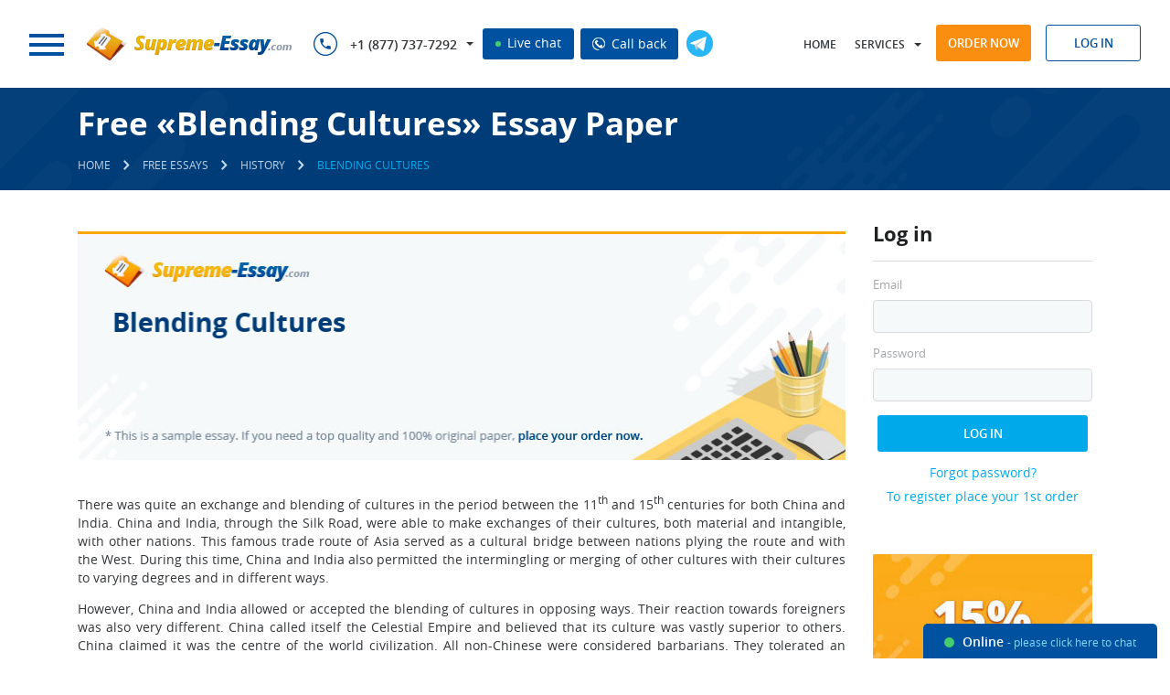

--- FILE ---
content_type: text/css
request_url: https://supreme-essay.com/theme/css/style.css?v=460
body_size: 56232
content:
@font-face{font-display:swap;font-family:'open_sans';src:url(/theme/fonts/OpenSans/OpenSans.eot);src:url(/theme/fonts/OpenSans/OpenSans.eot?#iefix) format("embedded-opentype"),url(/theme/fonts/OpenSans/OpenSans.woff2) format("woff2"),url(/theme/fonts/OpenSans/OpenSans.woff) format("woff"),url(/theme/fonts/OpenSans/OpenSans.ttf) format("truetype"),url(/theme/fonts/OpenSans/OpenSans.svg#open_sans) format("svg");font-weight:400;font-style:normal}
@font-face{font-display:swap;font-family:'open_sanslight';src:url(/theme/fonts/OpenSansLight/opensanslight.eot);src:url(/theme/fonts/OpenSansLight/opensanslight.eot?#iefix) format("embedded-opentype"),url(/theme/fonts/OpenSansLight/opensanslight.woff2) format("woff2"),url(/theme/fonts/OpenSansLight/opensanslight.woff) format("woff"),url(/theme/fonts/OpenSansLight/opensanslight.ttf) format("truetype"),url(/theme/fonts/OpenSansLight/opensanslight.svg#open_sanslight) format("svg");font-weight:400;font-style:normal}
@font-face{font-display:swap;font-family:'open_sanssemibold';src:url(/theme/fonts/OpenSansSemibold/opensanssemibold.eot);src:url(/theme/fonts/OpenSansSemibold/opensanssemibold.eot?#iefix) format("embedded-opentype"),url(/theme/fonts/OpenSansSemibold/opensanssemibold.woff2) format("woff2"),url(/theme/fonts/OpenSansSemibold/opensanssemibold.woff) format("woff"),url(/theme/fonts/OpenSansSemibold/opensanssemibold.ttf) format("truetype"),url(/theme/fonts/OpenSansSemibold/opensanssemibold.svg#open_sanssemibold) format("svg");font-weight:400;font-style:normal}
@font-face{font-display:swap;font-family:'open_sansbold';src:url(/theme/fonts/OpenSansBold/opensansbold.eot);src:url(/theme/fonts/OpenSansBold/opensansbold.eot?#iefix) format("embedded-opentype"),url(/theme/fonts/OpenSansBold/opensansbold.woff2?v=2) format("woff2"),url(/theme/fonts/OpenSansBold/opensansbold.woff) format("woff"),url(/theme/fonts/OpenSansBold/opensansbold.ttf) format("truetype"),url(/theme/fonts/OpenSansBold/opensansbold.svg#open_sansbold) format("svg");font-weight:400;font-style:normal}
.sprite{background-image:url(/theme/images/spritesheet.png?v=4);background-repeat:no-repeat;display:inline-block}.sprite-arrow{width:5px;height:8px;background-position:-5px -5px}.sprite-arrow-2{width:16px;height:32px;background-position:-20px -5px}.sprite-arrow-3{width:32px;height:63px;background-position:-46px -5px}.sprite-arrow-4{width:16px;height:33px;background-position:-88px -5px}.sprite-arrow-5{width:16px;height:33px;background-position:-114px -5px}.sprite-arrow-6{width:6px;height:9px;background-position:-140px -5px}.sprite-arrow-7{width:5px;height:8px;background-position:-156px -5px}.sprite-arrow-8{width:5px;height:8px;background-position:-171px -5px}.sprite-book{width:46px;height:38px;background-position:-186px -5px}.sprite-book-2{width:67px;height:67px;background-position:-242px -5px}.sprite-cart-blue{width:14px;height:12px;background-position:-5px -82px}.sprite-date{width:12px;height:11px;background-position:-29px -82px}.sprite-discount-blue{width:12px;height:10px;background-position:-51px -82px}.sprite-affiliate-blue{width:15px;height:15px;background-position:-7px -62px}.sprite-employ{width:67px;height:67px;background-position:-73px -82px}.sprite-expert-writer{width:67px;height:67px;background-position:-150px -82px}.sprite-f{width:7px;height:14px;background-position:-227px -82px}.sprite-f-small{width:8px;height:14px;background-position:-244px -82px}.sprite-files{width:14px;height:17px;background-position:-262px -82px}.sprite-files-blue{width:13px;height:15px;background-position:-286px -82px}.sprite-free-essay{width:19px;height:22px;background-position:-5px -107px}.sprite-google{width:20px;height:13px;background-position:-34px -107px}.sprite-google-small{width:20px;height:13px;background-position:-227px -107px}.sprite-how-it-works-1{width:71px;height:68px;background-position:-227px -130px}.sprite-how-it-works-2{width:73px;height:67px;background-position:-5px -208px}.sprite-how-it-works-3{width:65px;height:65px;background-position:-88px -208px}.sprite-how-it-works-4{width:68px;height:67px;background-position:-163px -208px}.sprite-how-it-works-5{width:66px;height:71px;background-position:-241px -208px}.sprite-how-it-works-6{width:80px;height:68px;background-position:-319px -5px}.sprite-how-it-works-7{width:75px;height:68px;background-position:-309px -83px}.sprite-letter{width:16px;height:13px;background-position:-5px -161px}.sprite-letter-new{width:16px;height:16px;background-position:-31px -161px}.sprite-letter-orange{width:26px;height:20px;background-position:-57px -161px}.sprite-li{width:11px;height:8px;background-position:-394px -83px}.sprite-li-2{width:14px;height:12px;background-position:-394px -101px}.sprite-li-3{width:8px;height:14px;background-position:-394px -123px}.sprite-li-4{width:14px;height:8px;background-position:-394px -147px}.sprite-like{width:12px;height:11px;background-position:-93px -165px}.sprite-logout-blue{width:13px;height:10px;background-position:-115px -165px}.sprite-mail{width:16px;height:12px;background-position:-138px -161px}.sprite-mail-2{width:30px;height:24px;background-position:-127px -177px}.sprite-mobile{width:12px;height:20px;background-position:-164px -165px}.sprite-mobile-orange{width:18px;height:28px;background-position:-186px -161px}.sprite-no-plagiarism{width:67px;height:67px;background-position:-317px -161px}.sprite-pdf{width:40px;height:43px;background-position:-317px -238px}.sprite-phone-blue{width:31px;height:31px;background-position:-367px -238px}.sprite-p{width:11px;height:14px;background-position:-394px -165px}.sprite-p-small{width:11px;height:14px;background-position:-394px -189px}.sprite-point{width:12px;height:18px;background-position:-367px -279px}.sprite-point-orange{width:19px;height:26px;background-position:-389px -279px}.sprite-profile-blue{width:12px;height:13px;background-position:-394px -213px}.sprite-quote{width:52px;height:51px;background-position:-5px -307px}.sprite-search{width:14px;height:14px;background-position:-67px -315px}.sprite-tw{width:14px;height:11px;background-position:-91px -315px}.sprite-tw-small{width:14px;height:11px;background-position:-115px -315px}.sprite-views{width:12px;height:9px;background-position:-5px -189px}.sprite-i{width:14px;height:14px;background-position:-253px -107px}.sprite-i-gray{width:14px;height:14px;background-position:-272px -107px}.payment-sprite{background:url(/theme/images/payments/sprite-payment.png) no-repeat top left;width:64px;height:40px;display:inline-block}.sprite-payment{display:inline-block;width:45px;height:30px;background-size:45px!important;border-radius:4px;overflow:hidden}.sprite-2co:not(.lazy_bg),.sprite-checkout:not(.lazy_bg){background:url(/files/images/payments/2checkout.svg) no-repeat center}.sprite-amex_american_express:not(.lazy_bg),.sprite-amex:not(.lazy_bg){background:url(/files/images/payments/cards/amex.svg) no-repeat center}.sprite-diners_club:not(.lazy_bg){background:url(/files/images/payments/cards/diners_club.svg) no-repeat center}.sprite-discover:not(.lazy_bg){background:url(/files/images/payments/cards/discover.svg) no-repeat center}.sprite-jcb:not(.lazy_bg){background:url(/files/images/payments/cards/jcb.svg) no-repeat center}.sprite-mastercard:not(.lazy_bg){background:url(/files/images/payments/cards/mastercard.svg) no-repeat center}.sprite-paypal:not(.lazy_bg){background:url(/files/images/payments/cards/paypal.svg) no-repeat center}.sprite-visa:not(.lazy_bg){background:url(/files/images/payments/cards/visa.svg) no-repeat center}.sprite-safecharge:not(.lazy_bg){background:#F7F7F7 url(/files/images/payments/safecharge.svg) no-repeat center}.sprite-payment.sprite-nuvei:not(.lazy_bg),.sprite-gate2shop:not(.lazy_bg),.sprite-gate2shop2:not(.lazy_bg){background:url(/files/images/payments/cards/nuvei_secured.svg) no-repeat center}.sprite-payment.sprite-apple-pay:not(.lazy_bg),.sprite-payment.sprite-apple_pay:not(.lazy_bg){background:url(/files/images/payments/cards/apple_pay.svg) no-repeat center}.sprite-payment.sprite-google-pay:not(.lazy_bg),.sprite-payment.sprite-google_pay:not(.lazy_bg){background:url(/files/images/payments/cards/google_pay.svg) no-repeat center}.sprite-skrill:not(.lazy_bg){background:url(/files/images/payments/cards/skrill.svg?v=1) no-repeat center}.sprite-alipay:not(.lazy_bg){background:url(/files/images/payments/cards/alipay.svg?v=1.svg) no-repeat center}.sprite-union_pay:not(.lazy_bg){background:url(/files/images/payments/cards/union_pay.svg) no-repeat center}.sprite-footer{background-image:url(/theme/images/spritesheet-footer.png);background-repeat:no-repeat;display:inline-block}.sprite-callback_ico{width:18px;height:20px;background-position:-5px -5px}.sprite-chat-ico{width:19px;height:16px;background-position:-33px -5px}.sprite-drop_ico{width:15px;height:15px;background-position:-33px -31px}.process-sprite{background-image:url(/theme/images/process/spritesheet.png);background-repeat:no-repeat;display:inline-block}.sprite-step-1{width:57px;height:54px;background-position:-5px -5px}.sprite-step-2{width:56px;height:53px;background-position:-72px -5px}.sprite-step-3{width:52px;height:52px;background-position:-72px -68px}.sprite-step-4{width:54px;height:53px;background-position:-138px -5px}.sprite-step-5{width:53px;height:56px;background-position:-134px -68px}.sprite-step-6{width:47px;height:52px;background-position:-5px -134px}.icons-sprite{background-image:url(../images/icons/icons.png);display:inline-block}@media (min--moz-device-pixel-ratio:1.5),(-o-min-device-pixel-ratio:32),(-webkit-min-device-pixel-ratio:1.5),(min-device-pixel-ratio:1.5),(min-resolution:1.5dppx){.icons-sprite{background-image:url(../images/icons/icons@2x.png);background-size:91px 92px}}.sprite-breadcrumbs{width:7px;height:11px;background-position:0 0}.sprite-s-f{width:8px;height:15px;background-position:-7px -11px}.sprite-s-g{width:20px;height:14px;background-position:-15px -26px}.sprite-s-i{width:17px;height:17px;background-position:-35px -40px}.sprite-s-p{width:11px;height:15px;background-position:-52px -57px}.sprite-s-t{width:14px;height:12px;background-position:-63px -72px}.sprite-up{width:14px;height:8px;background-position:-77px -84px}
.sprite.sprite-my-writers{width:18px;height:18px;background-image:url(/files/images/my-writers.svg);background-size:contain}
.link-icon{display:inline-block;background:url(/theme/images/link-icon.svg) no-repeat center;width:17px;height:17px;margin:0;background-size:14px}
.img-delete{width:30px}
.img-info{width:25px}
.logo-mini,.site-phone-chat{display:none}
.r-link{background-color:#f7f8f8;border:1px solid #d7d7d7;border-radius:4px;padding:4px 12px;display:block;margin:0!important}
.r-link,.r-link a{color:#00aaea;font-size:13px;line-height:18px;font-family:open_sans,sans-serif}
input:not([type="radio"]):not([type="checkbox"]){-webkit-appearance:none}
.red-color{color:red}
.sprite-payment.sprite-bitcoin:not(.lazy_bg){background:url(/files/images/payments/cards/bitcoin.svg) no-repeat center;background-size:28px!important;width:30px}
.sprite-payment.sprite-ethereum:not(.lazy_bg){background:url(/files/images/payments/cards/ethereum.svg) no-repeat center;background-size:28px!important;width:30px}
#button-up{width:45px;height:45px;border-radius:5px;background-color:#0052a0;cursor:pointer;position:fixed;right:14px;bottom:-100px;text-align:center;z-index:9;transition:all .3s ease;opacity:.5!important}
#button-up:hover{opacity:1!important}
#button-up .sprite-up{margin:18px 0 0}
b,strong,.b,.strong{font-weight:400;font-family:open_sansbold,sans-serif}
h1,.h1{font-family:open_sansbold,sans-serif;font-size:47px;line-height:48px;color:#1e2021;margin:24px 0}
#static_content h1,#static_content .h1{font-size:32px!important;line-height:36px!important}
#static_content h2,#static_content .h2{font-size:28px!important;line-height:32px!important}
h2,.h2{font-family:open_sansbold,sans-serif;font-size:28px!important;line-height:36px!important;color:#1e2021!important;margin:18px 0}
h3,.h3,h4,.h4,h5,.h5{font-family:open_sanssemibold,sans-serif;margin:16px 0;color:#1e2021!important}
h3,.h3{font-size:25px!important;line-height:30px!important}
h4,.h4{font-size:21px!important;line-height:24px!important}
h5,.h5{font-size:17px!important;line-height:25px!important}
ul,ol{padding:0;margin:0;list-style-type:none}
.ul,.ol,.text ul,.text .ol{padding:0 0 0 24px;margin:12px 0;list-style-type:none}
.text ul,.text .ol{padding:0}
.ul li,.ol li,.text ul li,.text ol li{margin:0 0 10px;padding:0 0 0 22px;background-image:url(/theme/images/sprites/li.png)!important;background-position:5px 4px!important;background-repeat:no-repeat}
ul.orange-check li{background-image:url([data-uri])!important;background-position:left center!important}
.home .text ul.small li{font-size:13px}
ul.style-2>li,ol.style-2>li{background-image:url(/theme/images/sprites/li-2.png)!important}
ul.style-3>li,ol.style-3>li{background-image:url(/theme/images/sprites/li-3.png)!important}
ul.style-3>li .child,ol.style-3>li .child{display:none}
ul.style-3>li .child.active,ol.style-3>li .child.active{display:block}
ul li:last-child,ol li:last-child{margin:0}
blockquote,.quote{margin:32px 0;padding:0 0 0 28px;border-left:1px solid #00aaea}
.text blockquote,body .quote,.text blockquote p,body .quote p{font-size:17px;line-height:20px;color:#00aaea}
.text p{font-size:14px;line-height:20px}
.quote-2{position:relative;width:235px;margin:0 auto;padding:44px 0 15px}
.quote-2 .line{padding:12px 0 0}
.quote-2 .line span{display:inline-block;width:72px;height:2px;background-color:#fcd9af}
.quote-2 .sprite{margin:0 18px!important}
input[type="text"],input[type="email"],input[type="password"],input[type="number"],select,textarea{background-color:#f6f9f9;border:1px solid #d8dadb;border-radius:4px;font-size:14px;line-height:18px;color:#656a70;padding:8px;box-sizing:border-box;outline:none;-webkit-transition:background-color .4s;-moz-transition:background-color .4s;-o-transition:background-color .4s;transition:background-color .4s;-webkit-appearance:none;width:100%;font-family:open_sans,sans-serif}
input[type="text"]:disabled,input[type="email"]:disabled,input[type="password"]:disabled,input[type="number"]:disabled,select:disabled,textarea:disabled{background-color:#f0f1f1;border-color:#e5e5e5}
select{padding-right:26px!important;background-image:url(../images/down-arrow.svg)!important;background-repeat:no-repeat!important;background-size:10px!important;background-position:right 13px center!important}
input[type="number"]{padding-right:8px}
input[type="text"]:hover,input[type="email"]:hover,input[type="password"]:hover,input[type="number"]:hover,select:hover,textarea:hover{background-color:#fff;border-color:#d8dadb;-webkit-box-shadow:0 0 4px 0 rgba(0,0,0,.1);-moz-box-shadow:0 0 4px 0 rgba(0,0,0,.1);box-shadow:0 0 4px 0 rgba(0,0,0,.1)}
input[type="text"]:focus,input[type="email"]:focus,input[type="password"]:focus,input[type="number"]:focus,select:focus,textarea:focus{background-color:#fff;border-color:#13aeff}
form .required:not(.error),select.required:not(.error)+.select2-container--default .select2-selection--single{background-color:#f3fff5!important}
input.error,select.error,textarea.error,.error+.select2-container--default .select2-selection--single{color:#f44747;background-position:0 0;background-repeat:no-repeat;background-color:#fdf2f2}
input.error,select.error,textarea.error{padding-right:32px}
body .select2-container--default .select2-selection--single .select2-selection__rendered{color:#656a70;font-size:14px;line-height:37px;height:37px;overflow:hidden;word-break:break-all;white-space:normal;padding-right:25px}
.my_send_form input.error,.my_send_form select.error,.my_send_form textarea.error{border:2px solid #f44747}
.error-required{border:1px solid #f44747!important;color:#f44747!important}
label.error{font-family:Arial,sans-serif;font-size:12px;line-height:14px;margin:2px 0 0;color:red!important}
input.valid,select.valid,textarea.valid{border-color:#09a912;color:#09a912;padding-right:32px;background-image:url(/theme/images/sprites/valid.png);background-position:0 0;background-repeat:no-repeat}
label{display:block;font-size:13px;line-height:15px;color:#a3a6a9;margin:0 0 9px}
.count-select{position:relative}
.count-select input{width:100%;text-align:center;padding:14px 52px}
.count-select .count-select-btn{background-color:#fff;text-align:center;width:48px;font-size:28px;line-height:32px;color:#656a70;font-family:open_sanssemibold,sans-serif;position:absolute;top:1px;bottom:1px;cursor:pointer}
.count-select .count-select-btn.plus{border-left:1px solid #d8dadb;right:2px;line-height:48px}
.count-select .count-select-btn.minus{border-right:1px solid #d8dadb;left:2px;line-height:42px}
.styled-checkbox{position:absolute;opacity:0}
.styled-checkbox+label{position:relative;cursor:pointer;padding:0}
.styled-checkbox+label:before{content:'';margin-right:10px;display:inline-block;vertical-align:text-top;width:20px;height:20px;background:#fff;border:1px solid #d8dadb;border-radius:2px;-webkit-transition:background-color .4s;-moz-transition:background-color .4s;-o-transition:background-color .4s;transition:background-color .4s}
.styled-checkbox:hover+label:before{border-color:#13aeff}
.styled-checkbox:checked+label:before{background-color:#13aeff;border-color:#13aeff}
.styled-checkbox:disabled+label{color:#b8b8b8;cursor:auto}
.styled-checkbox:disabled+label:before{box-shadow:none;background:#ddd}
.styled-checkbox:checked+label:after{content:'';position:absolute;left:5px;top:9px;background:#fff;width:2px;height:2px;box-shadow:2px 0 0 white,4px 0 0 white,4px -2px 0 white,4px -4px 0 white,4px -6px 0 white,4px -8px 0 #fff;-webkit-transform:rotate(45deg);transform:rotate(45deg)}
.styled-radio [type="radio"]:checked,.styled-radio [type="radio"]:not(:checked){position:absolute;left:-9999px}
.styled-radio [type="radio"]:checked+label,.styled-radio [type="radio"]:not(:checked)+label{position:relative;padding-left:28px;cursor:pointer;line-height:20px;display:inline-block;color:#666}
.styled-radio [type="radio"]:checked+label:before,.styled-radio [type="radio"]:not(:checked)+label:before{content:'';position:absolute;left:0;top:0;width:18px;height:18px;border:1px solid #d8dadb;border-radius:100%;background:#fff}
.styled-radio [type="radio"]:hover+label:before{border-color:#13aeff}
.styled-radio [type="radio"]:checked+label:after,.styled-radio [type="radio"]:not(:checked)+label:after{content:'';width:12px;height:12px;background:#13aeff;position:absolute;top:4px;left:4px;border-radius:100%;-webkit-transition:all .2s ease;transition:all .2s ease}
.styled-radio [type="radio"]:not(:checked)+label:after{opacity:0;-webkit-transform:scale(0);transform:scale(0)}
.styled-radio [type="radio"]:checked+label:after{opacity:1;-webkit-transform:scale(1);transform:scale(1)}
.styled-radio [type="radio"],.styled-checkbox{-webkit-appearance:none}
.btn,input[type="button"],input[type="submit"],.default_button{font-family:open_sanssemibold,sans-serif;padding:10px 18px;font-size:13px;line-height:14px;border:1px solid transparent;background-color:#00aaea;color:#fff;text-align:center;border-radius:3px;display:inline-block;cursor:pointer;outline:none;box-sizing:border-box;-webkit-transition:all .3s ease;transition:all .3s ease;-webkit-appearance:none}
.btn:hover,input[type="button"]:hover,input[type="submit"]:hover,.default_button:hover{background-color:#66ccf2}
.btn.btn-orange{background-color:#fa8e11}
.btn.btn-orange:hover{background-color:#fcbb70}
.btn.btn-green{background-color:#39b54a}
.btn.btn-green:hover{background-color:#61bd83}
.btn.btn-blue{background-color:#0052a0}
.btn.btn-blue:hover{background-color:#6697c6}
.btn.btn-blue-2{background-color:#00aaea;color:#fff}
.btn.btn-blue-2:hover{background-color:#169cce}
.btn.btn-blue-simple{background-color:transparent;border:1px solid #0052a0;color:#0052a0}
.btn.btn-blue-simple:hover{background-color:#0052a0;color:#fff}
.btn.btn-white{background-color:#fff;border-color:#d8dadb;color:#51555a}
.btn.btn-white:hover{background-color:#f0f0f1}
.btn.btn-transparent{background-color:transparent;border-color:#d8dadb;color:#fff}
.btn.btn-transparent:hover,.btn.btn-transparent.to-close{background-color:#fff;color:#333}
.btn:disabled,input[type="button"]:disabled,input[type="submit"]:disabled,#button_apply_discount.disabled{background-color:#d8dadb;cursor:no-drop}
.btn-icon{background-position:0 0;background-repeat:no-repeat}
.btn-icon .icon-cart{background-image:url(/theme/images/cart.png);display:inline-block;width:13px;height:11px;margin:0 8px 0 0}
.btn-icon:hover .icon-cart{background-position:0 -11px}
.btn-icon.btn-blue-simple .icon-cart{background-position:0 -22px}
.btn-icon.btn-blue-simple:hover .icon-cart{background-position:0 0}
.notice{padding:12px 12px 12px 52px;background-color:#21a5f8;background-image:url(/theme/images/notice-info.png);background-position:18px 12px;background-repeat:no-repeat}
.notice,.notice p,.notice a{font-size:13px;line-height:17px;color:#fff!important}
.notice p{margin:0 0 4px}
.notice p:last-child{margin:0}
.notice .p{text-transform:uppercase;font-family:open_sanssemibold,sans-serif}
.notice.notice-error{background-color:#f44747;background-image:url(/theme/images/notice-error.png);background-size:20px}
.notice.notice-success{background-color:#09a912;background-image:url(/theme/images/notice-success.png);background-size:18px}
.notice.notice-warning{background-color:#fa3;background-image:url(/theme/images/notice-warning.png);background-size:18px}
.tabs{position:relative}
.tabs .tab-list .table{width:100%;border-spacing:0}
.tabs .tab-list .table .td{font-size:16px;line-height:20px;color:#fff;background-color:#004f9c;font-family:open_sanssemibold,sans-serif;text-align:center;padding:20px 12px;cursor:pointer;border-top:3px solid #004f9c}
.tabs .tab-list .table .td.active{color:#004f9c;background-color:#fff;cursor:default}
.tabs .tab-body .tab{display:none;padding:5px 15px}
.tabs .tab-body .tab.active{display:block}
.m-hidden{display:none}
.submit_err_message{display:block;color:red;margin:10px 0}
body .iti .iti__country-list{padding:0;margin:0;list-style:none}
body .iti .iti__country-list li{background-image:none!important;padding:5px 10px!important;margin:0!important}
.jswindow{position:fixed;margin:auto;left:0!important;right:0;z-index:1000!important;min-width:300px;width:auto;top:5%!important;overflow-x:hidden;overflow-y:auto;max-height:90%}
body:not(.mobile) .jswindow::-webkit-scrollbar{width:4px}
body:not(.mobile) .jswindow::-webkit-scrollbar-track{box-shadow:inset 0 0 1px rgba(0,0,0,.1);background:#eee}
body:not(.mobile) .jswindow::-webkit-scrollbar-thumb{background-color:#00aaea}
.jswindow .revision_check{width:60px!important}
.jswindow #new_message input[type='checkbox']{width:auto!important}
.jswindow>table{margin:0 auto;max-width:700px}
.jswindow_title{cursor:default;background-color:#fff}
.jswindow_buttons img{max-width:18px;cursor:pointer}
.jswindow_caption{vertical-align:middle;white-space:nowrap;padding:6px 5px 6px 12px;text-align:center;text-transform:uppercase;font-size:12px;line-height:18px;font-family:open_sansbold,sans-serif;border-top-left-radius:4px}
.jswindow_caption h4{text-transform:uppercase;font-size:13px!important;line-height:24px!important;margin:0;text-align:left}
.jswindow_buttons{text-align:right;vertical-align:middle;white-space:nowrap;padding:2px 10px 0 0;width:20px;border-top-right-radius:4px}
.jswindow_buttons a{color:#666;padding:6px;display:block;cursor:pointer}
.jswindow_content{font-size:12px;color:#333;padding:16px;background-color:#f6f9f9;max-width:800px;width:420px;border-top:1px solid #BFBFBF;border-bottom-left-radius:4px;border-bottom-right-radius:4px}
.jswindow_content a{color:#da0f0f;text-decoration:underline;margin:0 5px}
.jswindow_content a:hover{color:#da0f0f;text-decoration:none}
.jswindow_content p{margin:0 0 7px}
.jswindow .notice{padding:10px 14px 10px 48px;margin-bottom:12px}
.jswindow .notice,.jswindow .notice p{font-size:12px;line-height:16px}
.jswindow .btn,.jswindow input[type="submit"]{max-width:120px;margin:18px 0 0}
.jswindow_content .row-1{margin:0 0 12px}
.jswindow_content table tr td{padding:2px 4px 4px 0;float:none}
.jswindow_content table tr:last-child td{padding-bottom:0}
.overlay{display:none;position:absolute;left:0;top:0;right:0;bottom:0;background-color:#000;filter:progid:DXImageTransform.Microsoft.Alpha(opacity=20);-moz-opacity:.2;opacity:.2;z-index:1}
.menu-expanded .overlay{display:block}
body.modal-overlay{position:relative}
body.modal-overlay:before{content:'';position:absolute;left:0;top:0;right:0;bottom:0;background-color:#000;filter:progid:DXImageTransform.Microsoft.Alpha(opacity=20);-moz-opacity:.2;opacity:.3;z-index:1000}
.col-1,.col-2,.col-3,.col-4,.col-5,.col-6,.col-7,.col-8,.col-9,.col-10,.col-11,.col-12{position:relative;min-height:1px;padding:0;float:left}
.col-1.inline,.col-2.inline,.col-3.inline,.col-4.inline,.col-5.inline,.col-6.inline,.col-7.inline,.col-8.inline,.col-9.inline,.col-10.inline,.col-11.inline,.col-12.inline{float:none;display:inline-block}
.col-12{width:100%}
.col-11{width:91.66666667%}
.col-10{width:83.33333333%}
.col-9{width:75%}
.col-8{width:66.66666667%}
.col-7{width:58.33333333%}
.col-6{width:50%}
.col-5{width:41.66666667%}
.col-4{width:33.33333333%}
.col-3{width:25%}
.col-2{width:16.66666667%}
.col-1{width:8.33333333%}
article,aside,details,figcaption,figure,footer,header,hgroup,main,menu,nav,section,summary{display:block}
.left,.pull_left{float:left}
.right,.pull_right{float:right}
.inline{display:inline-block}
img{border:none;max-width:100%}
.cb{clear:both}
a,.a{text-decoration:none;cursor:pointer}
.dn{display:none!important}
.text-center{text-align:center}
.text-justify{text-align:justify}
.text-right{text-align:right}
.text-left{text-align:left}
.table{display:table}
.table .tr{display:table-row}
.table .td{display:table-cell}
.content table td{padding:10px}
.content table td p{margin:0 0 12px}
.content table td,.content table td p{font-size:13px}
.content table td p:last-child{margin:0}
.content table tr:nth-child(even){background-color:#F9F9F9}
.loading{position:relative}
.loading:before{background-color:#fff;opacity:.2;position:absolute;content:'';top:0;bottom:0;left:0;right:0;z-index:8}
.loading:after,.comments.owl-carousel:before{position:absolute;content:'';top:20%;left:0;right:0;margin:0 auto;width:32px;height:32px;background-image:url(/theme/images/loading-min.gif);background-size:contain;background-color:transparent;z-index:9}
.pager,.text .pager,.text .pagination{text-align:center;padding:48px 0}
.loading.simple:before,.pager .first,.text .pager .first,.pager .last,.text .pager .last,.pager li.hidden,.text .pager li.hidden{display:none}
.pager li,.text .pager li,.pagination li,.text .pagination li{display:inline-block;position:relative;padding:0;border:1px solid #fff;width:32px;height:32px;border-radius:50%;-moz-border-radius:50%;-webkit-border-radius:50%;color:#fff;margin:0;background:#fff;background-image:none!important;-webkit-transition:all .2s ease;transition:all .2s ease;text-align:center}
.pager li:hover,.pager li.active,.text .pager li:hover,.text .pager li.active,.pager li span,.text .pagination li:hover,.text .pagination li.active,.pagination li span{background:#00aaea!important}
.pager li span{border-radius:50%;color:#fff!important}
.pager li:hover a,.pager li:hover .a,.pager li.active a,.pager li.active .a,.pager li span,.pagination li:hover a{color:#fff;-webkit-transition:all .2s ease;transition:all .2s ease}
.text .pager li:hover a,.text .pager li:hover .a,.text .pager li.active a,.text .pager li.active .a{color:#fff;-webkit-transition:all .2s ease;transition:all .2s ease}
.pager a,.text .pager a,.pager .a,.text .pager .a,.pagination a,.text .pagination a,.pagination span,.text .pagination span{font-size:13px;line-height:32px;color:#868686;display:block;font-family:open_sanssemibold,sans-serif}
.pagination span.a.active{color:#fff;border-radius:50%}
.pagination .active span,.text .pagination .active span{color:#fff;background-color:#00aaea;border-radius:50%}
.pager .disabled{background-color:#eee}
.pager .selected.page-num,.pager .selected.page-num a{cursor:default;background-color:#868686}
.pager .selected.page-num a{color:#fff}
.breadcrumbs{background-color:#003c78;padding:20px 0;background-image:url(/theme/images/breadcrumbs.png);background-size:cover;background-position:50% 0;background-repeat:no-repeat}
.breadcrumbs.order-crumbs{padding:35px 0 50px}
.breadcrumbs.order-crumbs .page-name{margin:0;text-align:center;font-size:32px;line-height:32px}
.breadcrumbs.order-crumbs .left,.breadcrumbs .left{width:100%}
.breadcrumbs .page-name{font-size:35px;line-height:38px;color:#fff;font-family:open_sansbold,sans-serif;margin:0 0 18px}
.breadcrumbs li,.breadcrumbs a{font-size:12px;line-height:12px;text-transform:uppercase;color:#bfd4e7}
.breadcrumbs li,.breadcrumbs li a[href^=tel]{display:inline-block;color:#00aaea}
.breadcrumbs .delimiter{padding:0 10px;vertical-align:middle}
.breadcrumbs .right .btn{margin:14px 0 0;min-width:258px;font-size:14px;line-height:28px}
.comments.owl-carousel{display:block;min-height:60px;opacity:1;position:relative}
#ajax_content.loading,#ajax_orderinfo.loading{min-height:42px}
.vip-account .breadcrumbs.order-crumbs:before,.comments .owl-dots,.comments.owl-carousel.owl-loaded:before,#ajax_content_call_back.loading:before,#ajax_content.loading:before,#ajax_orderinfo.loading:before{display:none}
.loading.overlay:before,.loading.visible-overlay:before{display:block!important}
#ajax_content.loading.full:before{display:block}
.box.style-2{background-image:url(/theme/images/background-3.png);background-position:0 0;background-repeat:no-repeat}
.box{border-top:3px solid #f8941d;background-color:#fff;padding:24px;-webkit-box-shadow:0 0 4px 0 rgba(0,0,0,.2);-moz-box-shadow:0 0 4px 0 rgba(0,0,0,.2);box-shadow:0 0 4px 0 rgba(0,0,0,.2);margin:0 4px;overflow:hidden}
.box-2{background-color:#f4f8fc;padding:42px 58px 46px}
.box-2 p{text-align:center;font-size:22px!important;line-height:36px!important;color:#0052a0}
.section-grey{background-color:#f8fdff;border-top:1px solid #f2f7f9;padding:65px 0 58px}
.section-grey.section-bg{background:#f8fdff url(/theme/images/bgimg.png) no-repeat 100% 20%;background-size:12%}
.first-order-discount:not(.lazy_bg){background-image:url(/theme/images/first-order-discount.jpg)}
.first-order-discount{background-color:#f3661e;background-position:50% 0;background-repeat:no-repeat;max-height:255px;color:#fff;font-size:20px}
.first-order-discount .part-2{display:flex;align-items:flex-start}
.first-order-discount .part-2 span{font-size:14px;line-height:20px;margin:7px 15px 0 0}
.first-order-discount .part-2 p{font-family:open_sansbold,sans-serif;font-size:72px;line-height:70px;margin:0;display:inline-block}
.first-order-discount .part-3 img{max-width:164px;height:auto;margin:15px 20px -1px}
.first-order-discount .part-4{display:flex;align-items:center}
.first-order-discount .part-4 p{margin:0}
.first-order-discount .part-4 .p{font-size:30px;line-height:45px;margin:25px 0 0}
.first-order-discount .part-4 .btn{min-width:260px;font-size:14px;line-height:29px;text-transform:uppercase;margin:0 0 0 40px}
.who-we-are .part-1,.who-we-are .part-2{width:49%}
.who-we-are .part-2{width:46.6%}
.who-we-are .part-1{margin-right:2%;margin-top:23px}
.who-we-are .part-1 .sprite{margin:20px 32px 0 128px}
.who-we-are .part-2 .sprite{margin:0 34px 0 0}
.who-we-are .t{max-width:358px}
.who-we-are p{font-size:14px;line-height:24px;color:#51555a}
.who-we-are .part-1 img{max-width:100%;height:auto}
.who-we-are .part-1 .row{margin-bottom:81px}
.who-we-are .part-1 .row:nth-child(2){margin-bottom:59px}
.who-we-are .part-2 .row{margin-bottom:81px}
.who-we-are .part-2 img{margin-bottom:68px;max-width:100%;height:auto}
.who-we-are .part-2 .h4{margin-top:0}
.statistics{text-align:center;background:#233353;z-index:0;padding:85px 0 72px;max-width:1920px;margin:0 auto}
.statistics:not(.lazy_bg){background:#233353 url(/theme/images/st-bg.png) top center}
.statistics .inner{max-width:1300px;margin:0 auto}
.statistics .item{width:22.4%;text-align:center;border-left:1px solid #57657f;position:relative;z-index:2}
.statistics .item:first-child{border:none}
.statistics p{font-size:15px;color:#fff}
.statistics .p{font-family:open_sansbold,sans-serif;font-size:35px;line-height:40px;padding:0 0 21px;margin:0 0 26px;position:relative}
.statistics .p:after{content:'';position:absolute;left:0;right:0;bottom:0;width:40px;height:2px;background-color:#13aeff;margin:0 auto}
.comments .comment p{font-size:14px;line-height:21px;color:#51555a;text-align:center}
.comments .comment .user{font-family:open_sansbold,sans-serif;font-size:16px;line-height:20px;margin:29px 0 0;color:#000}
.comments .comment .r{margin:0}
.comments .comment .r img{display:inline-block;width:11px;height:10px;margin:0 1px}
.comments .comment .date{font-size:13px;line-height:15px;margin:6px 0 0}
.comments .comment .date,.comments .comment .order-description{color:#a3a6a9;font-size:13px}
body .owl-theme .owl-nav [class*=owl-]{width:18px;height:56px;background-color:transparent!important;color:transparent!important;font-size:0;background-image:url(/theme/images/sprites/arrow-3.png)!important;position:absolute;top:40%}
body .owl-theme .owl-nav .owl-next{right:0}
body .owl-theme .owl-nav .owl-prev{left:0;transform:rotate(180deg)}
.header-2{font-size:17px!important;line-height:27px!important;color:#0052a0!important;padding-bottom:42px;position:relative;font-family:open_sanssemibold,sans-serif}
.header-2:after{content:'';position:absolute;bottom:0;left:0;width:44px;height:2px;background-color:#0052a0}
html,body{padding:0;margin:0;position:relative;font-family:open_sans,sans-serif;font-size:14px;line-height:16px;color:#323538;overflow-x:clip}
.wrapper{margin:0 auto;overflow:hidden;max-width:1200px}
.wrapper.no-overflow{overflow:inherit}
.layout-2,.layout-1{padding:35px 0}
main.order .layout-1{padding-top:0}
.layout-2 .content{float:none;width:100%}
.layout-2 .sidebar{float:right;width:100%;margin:0 0 30px 30px;clear:both;max-width:263px;padding:0}
.layout-2 .content h1.h2{margin-bottom:32px}
.layout-2 .content>.content{width:100%;float:none}
.free-essay-item{background-color:#FBFBFB;border:1px solid #D0D0D0;padding:15px;border-radius:2px;margin-bottom:15px;overflow:hidden}
.free-essay-item .h1_title{margin:0 0 10px}
.calculator.box{padding:23px 15px;position:relative;z-index:9;background-color:#fff;overflow:visible;margin:20px 3px}
.calculator .col-2{width:15%;text-align:left;padding:0 5px;float:none}
.calculator .col-2.col-2-buttons{min-width:120px;width:19%}
.calculator .col-2.col-2-buttons label{white-space:nowrap}
.calculator .btn{line-height:26px;font-size:14px;padding:4px 1px;width:100%;display:block}
.main .section.home .calculator .btn .label{color:#fff;margin:0}
.main .section.home .calculator .btn .old-price,.calculator .essay_total_price .old-price{font-size:12px;text-decoration:line-through;color:#dbdbdb;margin:0 4px 0 2px}
.calculator .rows{box-sizing:border-box;margin:0 -8px;display:flex;flex-wrap:wrap}
.calculator .col-3{width:33.33333%;margin:7px 0;padding:0 8px;box-sizing:border-box}
.calculator .col-3 .essay_total_price{display:block;margin:10px 0 0}
.calculator .col-3.total2{width:100%;margin-top:15px}
.calculator .col-4{margin:12px 1%;width:31.3%}
.essay-order{margin:0 auto;overflow:hidden}
.essay-order .calculator .h4,#static_content .essay-order .calculator .h4{margin:0 0 15px;font-family:open_sanssemibold,sans-serif;font-size:21px!important;line-height:24px!important;color:#1e2021!important}
.how-it-works .table .p{font-family:open_sansbold,sans-serif;margin:12px 0 14px;font-size:18px;color:#000}
.how-it-works .table p{text-align:center;font-size:13px;line-height:20px;color:#51555a;margin:4px 0 0}
.how-it-works .p{font-size:15px;line-height:20px;color:#7c7c7c;font-family:open_sansbold,sans-serif;margin:15px 0 30px}
.how-it-works .td{vertical-align:top;text-align:center;width:18%}
.how-it-works .td.delimiter{vertical-align:top;padding-top:42px;width:42px}
.how-it-works .img{min-height:80px;position:relative}
.how-it-works .img .sprite{position:absolute;left:0;right:0;margin:0 auto;bottom:12px}
.how-it-works .btn{min-width:280px;line-height:28px;margin:32px 0 0;font-size:14px}
.latest-posts .post{max-width:355px;float:left}
.latest-posts .post .preview{height:184px;overflow:hidden}
.post .preview img{max-width:326px;width:auto!important;margin:0 auto;border-radius:4px}
.post .sprite{margin:0 10px 0 0}
.post p{font-size:13px;line-height:20px;color:#51555a}
.post .post-time{color:#a3a6a9;margin:20px 0 0}
.post .post-time a{color:#0052A0}
.post .h5{margin:10px 0}
.post .row-2{margin:30px 0 0}
.post .row-2 .btn{padding:12px 20px}
.post .row-2 .col-4{margin:14px 0 0}
.post .row-2 .col-4>span{margin:0 0 0 10px}
.post .row-2 .col-4 .sprite-like{cursor:pointer}
.writer-id-background{padding:65px 0 70px;background-color:#0065ff;background-position:50% 0;position:relative}
.writer-id-background.lazy_bg{background-image:none!important}
@media(min-width:481px){
    .writer-id-background.Default,.writer-id-background.default,.writer-id-background.Header5{background-image:url(/theme/images/writer-id-background.jpg)}
    .writer-id-background.Header3{background-image:url(/theme/images/header3-writer-bg.png)}
    .webp_support .writer-id-background.Header3{background-image:url(/theme/images/header3-writer-bg.webp);background-repeat:no-repeat;background-size:cover}
    .writer-id-background.style-2{background-image:url(/theme/images/first-order-discount.jpg)}
}
@media(max-width:480px){
    .writer-id-background.Default,.writer-id-background.default,.writer-id-background.Header5{background-image:url(/theme/images/writer-id-background-mini.jpg)}
    .writer-id-background.Header3{background-image:url(/theme/images/header3-writer-bg-mini.png)}
    .webp_support .writer-id-background.Header3{background-image:url(/theme/images/header3-writer-bg-mini.webp);background-repeat:no-repeat;background-size:cover}
    .writer-id-background.style-2{background-image:url(/theme/images/first-order-discount-mini.jpg)}
}
.writer-id-background p,.text .writer-id-background p{color:#fff;font-size:27px;line-height:30px;margin:0 0 38px}
.writer-id-background .btn{min-width:265px;font-size:14px;text-transform:uppercase;line-height:30px}
.writer-id-background .call-center{position:absolute;bottom:-70px;right:129px}
.writer-id-background .wrapper{position:relative}
.s a,#referral .s a,.s .a,#referral .s .a{display:inline-block;width:16px;height:16px;padding:8px;border:1px solid #f6f9fc;background-color:#fff!important;border-radius:50%!important;text-align:center;margin:0 7px 0 0;vertical-align:top}
#referral .s .addthis_inline_share_toolbox a,#referral .s .addthis_inline_share_toolbox .a{position:relative}
#referral .s .addthis_inline_share_toolbox a:before,#referral .s .addthis_inline_share_toolbox .a:before{content:'+';font-family:open_sansbold,sans-serif;font-size:20px;color:#00519F;position:absolute;top:16px;left:11px}
.search{position:relative}
.search .input{width:100%;line-height:34px;padding-left:18px}
.search .sprite{position:absolute;top:12px;right:12px;cursor:pointer}
.sidebar>.section{margin:40px 0 0}
.sidebar>.section:first-child{margin:0}
.sidebar>.section.margin-x2{margin:52px 0 0}
.sidebar .title{font-size:22px;line-height:24px;color:#1e2021;padding:0 0 18px;margin:0 0 18px;border-bottom:1px solid #d8dae1;font-family:open_sansbold,sans-serif}
.sidebar .title.no-border{border:none;padding:0}
.sidebar .title.margin-x2{margin-bottom:32px}
.sidebar ul{padding:0;margin:0}
.sidebar .ul-2 li,.sidebar .ul-2 li a{font-size:13px;line-height:20px;color:#1e2021;text-transform:uppercase}
.sidebar .ul-2 li a{display:block}
.sidebar .ul-2 li a:hover{color:#13aeff}
.sidebar .ul-2 li{padding:0 0 3px 25px;border-bottom:1px solid #f0f0f1;position:relative;margin:0 0 10px}
.sidebar .ul-2 li .sprite{position:absolute;top:12px;right:0}
.sidebar .post{margin-bottom:48px}
.sidebar .post .preview img{max-width:263px;max-height:148px}
.sidebar .post .post-time{margin:0}
.sidebar .post .h5{margin:15px 0 6px}
.sidebar .btn{width:100%;margin:38px 0 0}
.payment-icon{display:inline-block;background-color:#F6FBFD;margin:0 5px 7px 0}
a{color:#00aaea}
body.main header{padding:42px 0 142px;overflow:hidden}
body.main header.Header3,body.main header.Header5{overflow:visible}
body.main header.Default{background-image:url(/theme/images/home-background.jpg);background-position:0 0;background-repeat:repeat-x}
body.main header.Header3{background:url(/theme/images/header3-bg.png) no-repeat top right;padding-bottom:150px;background-size:1000px 100%}
body.main header.Header5{background:url(/theme/images/new-header-bg.png) no-repeat top left;padding-bottom:125px}
body.main.webp_support header.Header5{background:url(/theme/images/new-header-bg.webp) no-repeat top left}
body.main header.Header5:after{position:absolute;right:0;top:0;display:inline-block;z-index:0;content:'';background:url(/theme/images/header5-bg.png) no-repeat 0 0;width:707px;height:800px;background-size:contain!important}
body.main.webp_support header.Header5:after{background:url(/theme/images/header5-bg.webp) no-repeat 0 0}
header .a{cursor:pointer}
body.main header .phones a{color:#fff}
body.main nav li a,body.main nav li .a{color:#fff}
body .Header3 .phones nav li .a,body .Header3 .phones nav li .a span,body .Header3 .phones nav li .a a{color:#004f9c}
body .Header3 .phones nav li .a a{padding:0}
body.main .Header3 .phones nav li .a.phone-1{min-width:130px;display:inline-block}
body .Header3 .phones nav li .a{padding:2px 20px 2px 0;border-right:1px solid #004f9c}
body.main .Header5 nav li .a,body.main .Header5 nav li a{color:#072553;cursor:pointer}
body.main .Header5 nav li .a:hover,body.main .Header5 nav li a:hover{color:#004f9c}
body.main nav li a:hover,body.main nav li .a:hover{color:#bfeafa}
nav li span.active{color:#000!important;cursor:default;border-bottom:1px dotted #7D7D7D;display:block!important}
nav .dropdown .btn-new-messages-icon .new-messages-count{top:-3px;right:-18px}
body header .phones .live-chat{border:none;color:#fff;text-align:center;border-radius:3px;background-color:#0052a0;padding:8px 13px;transition:all .3s ease;display:inline-block;height:34px;box-sizing:border-box;margin:0 0 0 10px;cursor:pointer;min-width:100px}
body header .phones .live-chat.callback_header{margin:0 0 0 7px}
body header .phones .live-chat:hover{background-color:#6697c6;transition:all .3s ease}
body.main header .logo img{margin-top:0;vertical-align:top;max-width:100%;height:auto}
body header.Header3 .logo img.small{display:none}
header .phones nav{display:inline-block;margin:0}
header{padding:23px 0 26px;max-width:100%;position:relative}
header .top-row.row{max-width:1765px;margin:0 auto;z-index:999}
header .phones,header .top-row.row > .left{display:flex;flex-wrap:wrap;align-items:center}
header .logo img{vertical-align:top}
header .phones{padding:0 0 0 10px}
header .phones .a,header .phones a{font-family:open_sanssemibold,sans-serif;font-size:14px;line-height:16px;color:#323538;display:inline-block;vertical-align:middle}
header .phones span.a{padding-right:6px}
header .phones .sprite-phone-blue{margin:0 5px 0 0}
header .phones .inline{vertical-align:middle}
header.Header3 .phones .inline.sprite-phone-blue,header.Header5 .phones .inline.sprite-phone-blue{background-image:url(/theme/images/header3-phone_icon.png);background-position:4px 2px}
header.Header3 .phones nav li.dropdown .a:after{border-color:#004f9c transparent transparent;right:10px}
header .login-form-modal{display:inline-block}
nav{margin:3px 0 0}
nav li{display:inline-block;vertical-align:middle;position:relative}
nav li.dropdown ul{display:none;position:absolute;z-index:999;border-radius:6px;overflow:hidden;border:1px solid #D4D4D4;top:38px;-webkit-transition:all .2s ease;transition:all .2s ease;min-width:192px}
#ul-m li p{margin:0}
.Header3 .phones nav li.dropdown ul{top:19px}
.right nav li.dropdown ul{min-width:228px}
nav li.dropdown:hover ul{display:block}
nav li.dropdown ul li{display:block;position:relative;background-color:#fff}
nav li.dropdown ul li:hover{background-color:#edf9fe}
nav li.dropdown ul li:hover a{color:#00aaea}
nav li.dropdown ul li a,nav li.dropdown ul li .phone1{color:#323538!important;display:block;padding:12px 12px 12px 32px}
nav li.dropdown ul li .phone1{padding:14px 32px 24px 12px}
nav li.dropdown-2 .a:not(.visible),nav li.dropdown-2 ul li .sprite{display:none}
nav li .sprite{position:absolute;top:0;left:10px;bottom:0;margin:auto}
nav li a,nav li .a{display:block;font-family:open_sanssemibold,sans-serif;font-size:12px;line-height:14px;text-transform:uppercase;padding:12px 8px;cursor:pointer;color:#323538}
nav li a:hover,nav li .a:hover{color:#000}
nav li.dropdown .a{position:relative;padding-right:18px}
nav li.dropdown .phone-1{display:inline-block;min-width:115px}
nav li.dropdown .a a{padding:0}
nav li.dropdown .a:after{content:'';position:absolute;top:0;bottom:0;margin:auto;right:0;width:0;height:0;border-style:solid;border-width:4px 4px 0;border-color:#323538 transparent transparent}
nav .dropdown .btn-new-messages-icon{position:absolute;top:-1px;left:30px}
nav .dropdown .btn-new-messages-icon .sprite-mail{display:none}
.main nav li.dropdown .a:after{border-color:#fff transparent transparent}
.main .Header5 nav li.dropdown .a:after{border-color:#072553 transparent transparent}
body.main header.Header5 .buttons .btn.btn-orange{background-color:#fff;color:#fd9110}
body.main header.Header5 .buttons .btn.btn-transparent{border-color:#fff}
@media(min-width:1261px){
    body.main header{min-height:525px}
    body.main header.Default{background-color:#0B5B9A}
}
header .buttons .btn{min-width:104px;text-transform:uppercase;line-height:18px;margin-left:12px;padding:10px 5px}
header .row{position:relative;z-index:2}
header .background-1{position:absolute;left:-8px;top:14px;z-index:1}
header .background-2{position:absolute;right:-6px;top:0;z-index:1}
header .background-3{position:absolute;right:213px;z-index:1;top:137px}
header .background-4{position:absolute;right:336px;z-index:1;top:210px}
header .background-5{position:absolute;right:323px;z-index:1;top:75px}
header .background-6{position:absolute;left:-11px;z-index:0;bottom:-230px}
header.Header5 .background-7{position:absolute;z-index:0;right:25px;bottom:30px;max-width:292px}
header.Header3 .background-1,header.Header3 .background-2,header.Header5 .background-7{display:none}
header .h1-block{position:relative;padding:20px 38px 15px 28px;display:inline-block}
header.Default .h1-block:before{content:'';position:absolute;top:0;bottom:50%;left:0;right:50px;background-color:#053074}
header.Default .h1-block:after{content:'';position:absolute;top:40%;bottom:0;left:0;right:0;background-color:#053074}
header .h1{font-size:35px;line-height:54px;color:#fff;text-transform:uppercase;position:relative;z-index:2;margin:0}
header.Header3 .h1,header.Header5 .h1{color:#06347b;font-size:37px;line-height:50px;font-family:open_sansbold,sans-serif;text-shadow:0 0 1px #fff;text-transform:none}
header.Header5 .h1{text-shadow:none}
header.Header5 .h1,header.Header5 .service-item .p{color:#0052a0}
header .services-list{padding:10px 0 0}
header.Header3 .services-list{padding:0}
header .service-item{display:none;max-width:672px}
header.Header3 .service-item{max-width:580px}
header .service-item:first-child{display:block}
header .service-item .row{padding:5px 0 0 28px}
header.Header3 .service-item .row{padding-top:0}
header.Header3 .btn.Header3,header.Header5 .btn.Header5{background-color:#f8941d;min-width:263px}
header.Header3 .btn.Header3:hover,header.Header5 .btn.Header5:hover{background-color:#fcbb70}
header .service-item .p{font-family:open_sanssemibold,sans-serif;font-size:17px;line-height:25px;color:#fff;margin:0 0 35px}
header.Header3 .service-item .p{color:#06347b;margin:0 35px 30px 0;font-size:16px;font-family:open_sans,sans-serif}
header .service-item .btn{min-width:265px;line-height:28px;font-size:15px}
header .owl-theme .owl-dots{text-align:left;padding:78px 0 0 20px}
header .owl-theme .owl-dots .owl-dot span{background-color:#3f9dcc!important;border:2px solid #3f9dcc}
header .owl-theme .owl-dots .owl-dot.active span{background-color:transparent;border-color:#21a5f8}
.log_in_form .default_button{text-transform:uppercase;font-size:13px;line-height:18px;width:100%;margin:0;max-width:230px;padding:10px}
.log_in_form .links{margin:10px 0 0}
header .log_in_form .row .icon{content:'';position:absolute;top:10px;right:12px;width:13px;height:14px;background-position:0 14px}
header .log_in_form .row input:focus+.icon{background-position:0 0}
header .log_in_form .row input:focus{border-color:#f8941d}
header .log_in_form .row .icon.icon-username{background-image:url(/theme/images/users.png)}
header .log_in_form .row .icon.icon-passwword{background-image:url(/theme/images/password.png)}
header .log_in_form .links a:hover{color:#0d63a4;text-decoration:underline}
header .log_in_form{width:250px;padding:27px 16px 12px;background-color:#fff;border:1px solid #CACACA;-webkit-box-shadow:0 0 4px 0 rgba(0,0,0,.1);-moz-box-shadow:0 0 4px 0 rgba(0,0,0,.1);box-shadow:0 0 4px 0 rgba(0,0,0,.1);border-radius:2px;z-index:9;display:none;opacity:0;position:absolute;top:56px;right:0}
header nav .user-info .row{border:none;background-image:none!important;background-color:#f6f9f9!important}
header .user-info .row p,header .update-hint .row p span,header .update-hint .row p span{color:#292d3c!important}
header .user-info .row p span{color:#004f9c!important;font-family:open_sanssemibold,sans-serif}
.vip-account header .user-info .row p span{color:#fff!important}
header .user-info .row p .upgrade-title{color:#00aaea!important;font-family:open_sanssemibold,sans-serif}
.vip-account header .user-info .row p{color:#00aaea!important}
.vip-account header .user-info .row p span a{color:#00aaea!important}
header .user-info .row p{color:#292d3c!important;margin:0 0 5px!important}
header .user-info .row p span a{padding:0;color:#004f9c;font-family:open_sanssemibold,sans-serif}
header .user-info .row p:last-child{margin:0!important}
body header nav li a.btn-become-vip{width:128px;padding:8px 8px 8px 32px!important;position:relative;color:#fff!important;font-size:12px!important;text-transform:none!important}
header .btn-become-vip img{position:absolute;width:14px;left:10px;top:0;bottom:0;margin:auto}
footer .row-1{background-color:#1f3c79;padding:37px 0 34px}
footer .logo{margin:0 0 0 21px}
footer .logo img{max-width:100%;height:auto;max-height:40px}
footer .row-2{background-color:#f4f8fc;padding:30px 0}
footer .header-2{font-family:open_sanssemibold,sans-serif;text-transform:uppercase;font-size:14px!important;padding:0 0 15px;margin:0 0 30px}
footer .header-2.blog-categories{margin-top:32px}
footer a,footer .a{color:#1e2021;font-size:13px;line-height:16px;cursor:pointer;font-family:open_sans,sans-serif}
footer .a.open_tg{-webkit-appearance:none;padding:0;border:none;background:none;outline:none}
footer .no-header{padding:100px 0 0}
footer .no-header ul{padding:0 0 0 10px}
footer .row-3{position:relative;margin:0 0 12px}
footer .row-3 .fb-like{display:inline-block;margin-top:4px}
.pull_left .fb-like{margin-top:-4px}
.sidebar .fb-like,.pull_left .fb-like{display:inline-block}
.blog .sprite-like{cursor:pointer}
footer .row-3 .sprite{position:absolute;top:2px;left:5px}
footer .row-3 .sprite.sprite-mail{top:6px}
footer .row-3 p{padding:0 0 0 40px;margin:0}
footer .row-3.phones p{line-height:22px}
footer .phones a{font-family:open_sanssemibold,sans-serif;font-size:15px;line-height:18px}
footer .row-2 .col-3 .p{padding-left:18px}
footer .row-2 .col-3 .no-articles .p{padding-left:0}
footer .col-3 p{line-height:21px;font-size:13px}
footer .col-3 .p{line-height:15px;font-size:12px;margin:0}
footer .col-3 .mail p{font-size:14px}
footer .address{margin-top:46px}
footer .s{margin:10px 0 0;text-align:left}
footer .footer_chat{cursor:pointer}
footer .copyright{padding:30px 0 50px}
footer .copyright p{margin:0;font-size:13px}
footer .copyright p.copyright-p{margin:0 0 5px}
footer .copyright a,footer .copyright .a{display:inline-block;margin:0 0 0 15px}
footer .copyright .right .text-right{padding:8px 0 0}
footer nav li a,footer nav li .a{color:#fff}
footer nav li span.active{color:#fff!important;border-bottom-color:#fff}
footer nav li a:hover,footer nav li .a:hover{color:#E0E0E0}
footer .no-articles{width:100%;text-align:center}
footer .no-articles .row-8,footer .no-articles .mail,footer .no-articles .s{width:auto;text-align:left;vertical-align:top;margin:0}
footer .no-articles .s{margin-top:20px;text-align:center}
footer .no-articles>div.p{text-align:left}
footer .no-articles .row-8,footer .no-articles .row-10{display:inline-block}
footer .no-articles .phones{float:left}
footer .no-articles .row-10 .mail:first-child{margin-top:0}
footer .no-articles .row-10{margin-left:30px;margin-top:97px}
footer .no-articles .col-3 p{margin-top:0}
footer .no-articles .mail{margin-top:15px}
footer .no-articles .mail .sprite{top:5px}
footer .no-articles .phones{margin:0}
footer .footer-samples li{display:inline-block;width:auto;margin:8px 16px 0 0}
footer .contacts-column{float:right}
footer .before-rows-0{width:50%}
footer .before-rows-0 ul li{display:inline-block;width:48%}
footer .footer-links-wrapper{padding:0;position:relative}
footer .footer-articles-scroll{margin:0 30px 0 0;overflow:hidden}
footer .we-accept-m{display:none}
.chat_circle,.stay-connected .right .btn.btn-blue-2{background-color:#0073d1}
.chat_circle,.stay-connected .right .btn.btn-orange{background-color:#f8941d}
.chat_circle,.stay-connected .right .btn.btn-blue-2:before{width:6px;height:6px;border-radius:50%;display:inline-block;position:relative;background-color:#43cd6d}
#top_chat_id .chat_circle{top:6px;margin-right:3px}
.stay-connected .right .btn.btn-blue-2{margin-top:28px}
.stay-connected .right .btn.btn-blue-2:before{content:'';top:-1px;left:-2px;margin-right:5px}
.callback_header img{position:relative;top:2px;margin-right:3px}
.main .section.home{margin-top:-220px}
.main .section.how-it-works{position:relative}
.main .section.how-it-works .h2{color:#323538!important}
.main.Header3 .section.home{margin-top:-235px}
.main.Header5 .section.home{margin-top:-230px}
.main .section{margin:50px 0 0}
.main .layout-1{padding-bottom:0}
.main .section.home .text h2{font-size:27px!important;line-height:28px!important;font-family:open_sanssemibold,sans-serif}
.home .calculator.box{overflow:visible;margin:0 auto;display:table;width:100%;box-sizing:border-box}
.home .calculator.box .cb{display:none}
.home .calculator.box form{display:flex;flex-wrap:wrap;align-items:flex-end;margin:0 -5px;justify-content:space-between}
.main .home .section-grey.section-bg{position:relative}
.main .text.section-grey .wrapper{max-width:1140px}
.main .text.section-grey .padding{padding:0 20px 0 10px}
.main .text.section-grey img{margin-bottom:34px}
.main .text.section-grey .col-4 p{line-height:24px}
.main .text.section-grey .col-4 p:first-child{margin-top:0}
.main .text.section-grey .col-4 .h5{margin:28px 0 16px;line-height:24px!important}
.main .text .title-2{margin:22px 0 60px;font-size:20px}
.main .first-order-discount{margin:0 0 80px}
.main .first-order-discount .wrapper{display:flex;align-items:center;justify-content:center}
.wrapper-2{max-width:1140px}
.main .text-2 .h3{margin:16px 0 46px}
.main .text-2 p:first-child{margin-top:0}
.main .text-2 .col-8 img{margin:0 0 34px;max-width:100%;height:auto}
.main .text-2 .col-8 .col-6:last-child p{margin-left:10px}
.main .text-2 p{line-height:24px}
.main .text-2 .row>.col-4{width:31.4%;margin-top:-7px}
.main .box-2{margin:45px 0 0}
.main .box-2 p{max-width:732px;margin:0 auto}
.main .who-we-are{margin:80px 0 0}
.main .statistics{margin:24px auto 0}
.main .comments,.comments-carousel .comment{max-width:618px;margin:0 auto}
body .main .owl-theme .owl-nav .owl-prev{left:-266px}
body .main .owl-theme .owl-nav .owl-next{right:-266px}
body .main .owl-theme .owl-nav [class*=owl-]{top:-43px}
.main .latest-posts .h2{margin:11px 0 54px}
.main .posts .row{border:none;padding:0 16px 0 18px;margin:0}
.main .posts.owl-theme .owl-nav [class*=owl-]{width:2px;height:25px;background-image:url(/theme/images/sprites/arrow-4.png)!important;left:inherit;right:16px;top:-91px}
.main .posts.owl-theme .owl-nav .owl-prev{right:69px}
.main .latest-posts .post{float:none;margin:0 auto}
.main .post .row{padding:0 10px;margin:0;display:block}
.main .post:nth-child(3n+0) .row{border:none}
.page-404{padding:100px 0}
.page-404 .img{padding:0 89px 0 101px}
.page-404 .title{font-size:52px;line-height:56px;color:#6697c6;margin:0 0 49px}
.page-404 p{font-size:15px;line-height:23px;color:#00aaea;margin:0;max-width:275px}
.page-404 .bold{font-size:22px;font-family:open_sanssemibold,sans-serif;margin:27px 0 66px}
.page-404 .btn{min-width:110px;margin:0 10px 0 0;line-height:18px}
.page-404 .btn.btn-transparent{color:#00aaea;border-color:#00aaea}
.page-404 .btn.btn-transparent:hover{color:#fff;background-color:#00aaea}
@media(max-width:1120px){
    .page-404 .col-6{float:none;width:100%;text-align:center}
    .page-404 p{text-align:center;max-width:100%}
    .page-404 .buttons404{text-align:center}
    .page-404 .ss-form{margin:30px auto 0}
    .page-404{padding:0}
    .page-404 .img{max-width:300px;padding:0}
}
.blog-list{justify-content:flex-start;align-content:flex-start;flex-wrap:wrap;display:flex;gap:10px}
.blog-list a{display:block}
.blog-list a:hover .img{transform:scale(1.1)}
.blog-list .row{border:1px solid #d3d3d3;overflow:hidden;width:32%;border-radius:3px;height:210px;position:relative}
.blog-list .img{width:100%;transition:all .3s linear}
.blog-list .post-preview-text{color:#fff;background:linear-gradient(to bottom,rgba(0,0,0,0),rgba(0,0,0,.8));padding:30px 15px 10px;position:absolute;left:0;bottom:0;text-shadow:-1px 0 #5e5e5e,0 1px #5e5e5e,1px 0 #5e5e5e,0 -1px #5e5e5e}
.blog-list .post-preview-text .title{color:#fff;font-size:17px;line-height:1.2;margin:0}
.blog-list .post-preview-text .description{color:#fff;font-size:13px;line-height:1.2;margin:12px 0 0}
.blog-list .blog-item-info{width:50%}
.blog-list .blog-item-info .sprite-like{cursor:pointer}
.blog-list .row-2{padding:20px 25px 20px 35px}
.blog .sprite{margin:0 7px 0 0}
.blog-list .row-2 p{margin:0;font-size:14px;line-height:21px;color:#51555a}
.blog .publish-date{font-size:13px;color:#a3a6a9}
.blog-list .row-2 .title{font-size:20px;line-height:29px;color:#000;font-family:open_sansbold,sans-serif;margin:16px 0 19px;display:block}
.blog-list .row-3{margin:25px 0 0}
.blog-list .row-3 .text-right>span{margin:0 0 0 6px}
.more{font-size:14px;line-height:18px;color:#258dff;display:inline-block;position:relative;padding:0 13px 0 0}
.more:after{content:'';position:absolute;top:6px;right:4px;width:0;height:0;border-style:solid;border-width:4px 0 4px 4px;border-color:transparent transparent transparent #258eff;transition:all .3s linear}
.more:hover:after{right:-4px;transition:all .3s linear}
.post-item{padding:3px 0 0 5px}
.post-item .publish-date{margin:0 24px 0 0}
.post-item .publish-date .sprite-views{margin-left:17px}
.post-item .post-info{margin:0 0 10px}
.post-item .text img{display:block;margin:0 auto 20px;max-width:800px;height:auto}
.post-item .h2{line-height:45px!important;border-bottom:1px solid #f0f0f1;padding-bottom:24px;margin:18px 0 30px}
.post-item .h5{line-height:26px!important}
.post-item .text ul,.post-item .text ol{padding:0 0 0 5px;margin:20px 78px 28px 0}
.post-item .s-link{margin-top:48px;margin-right:12px}
.post-item .s-link .sprite{margin:0 0 0 32px;cursor:pointer}
.blog .text .h2,.blog .text h2{font-family:open_sansbold,sans-serif;font-size:22px!important;line-height:28px!important;margin:12px 0}
.blog .text .h3,.blog .text h3{font-family:open_sansbold,sans-serif;font-size:18px!important;line-height:24px!important;margin:12px 0}
.contact-form{padding:314px 0 0}
.contact-form:not(.lazy_bg){background-image:url(/theme/images/contact-us.jpg);background-repeat:no-repeat;background-position:50% 0}
.contact-form .box{width:90%;max-width:852px;margin:0 auto;padding:54px 46px 38px}
.contact-form .box>.left{width:31%}
.contact-form .box>.left .h4{margin:0 0 20px}
.contact-form .box>.left .h4.second{margin-top:50px;margin-bottom:30px}
.contact-form .box>.left p{line-height:22px}
.contact-form .box>.right{width:65%}
.contact-form .s a,.contact-form .s .a{border:1px solid #0052A0}
.contact-form form .row:not(:last-child){margin:0 0 15px}
.contact-form form .row .col-5{width:48%}
.contact-form form textarea{width:100%;resize:vertical}
.contact-form form .btn{width:100%;line-height:25px}
.contact-form .contact-info{padding:50px 0 0}
.contact-form .table{width:100%;max-width:964px;margin:0 auto}
.contact-form .table .td{text-align:center;border-left:1px solid #e0ebf2;width:33.3%;padding:0 5px}
.contact-form .table .td:first-child{border:none}
.contact-form .contact-info p,.contact-form .contact-info .p{font-size:13px;line-height:20px;color:#1e2021;font-family:open_sanssemibold,sans-serif;max-width:268px;margin:0 auto}
.contact-form .contact-info a{color:#1e2021}
.contact-form .table .td .sprite{margin-bottom:15px}
.contacts .row-1{padding:0 0 34px 100px}
.contacts .h2{margin:0 0 26px}
.discounts .contact-form .table .td p{font-family:open_sans,sans-serif;max-width:100%}
.discounts .contact-form .table .td p span{font-family:open_sanssemibold,sans-serif}
.discounts .contact-form .table .td .h2{font-family:open_sansbold,sans-serif;letter-spacing:-1px;margin:19px 0 0}
.discounts .contact-form .table .td .p{font-size:14px;color:#51555a;margin:12px 0 2px}
.discounts .contact-form .table .td .h5{font-family:open_sanssemibold,sans-serif;border-bottom:2px solid #13aeff;margin:0 auto 28px;padding-bottom:35px}
.discounts .text-center{padding:45px 0 0}
.discounts .text-center .btn{font-family:open_sanssemibold,sans-serif;text-transform:uppercase;min-width:260px;line-height:28px}
.discounts .contact-form{background-image:url(/theme/images/discounts.jpg)}
.discounts .contact-form .table .td{padding:0 18px}
.discounts .contact-form .box{margin-bottom:10px}
.discounts .box-2{margin-top:60px;padding:18px 58px 26px}
.samples-row{overflow:hidden;max-width:845px}
.samples .sample{padding:36px 32px 36px 98px;position:relative;margin:2px 0 24px 2px;-webkit-transition:all .2s ease;transition:all .2s ease;overflow:hidden;max-width:845px;box-sizing:border-box}
.samples .sample:hover{-webkit-box-shadow:0 0 18px 0 rgba(0,0,0,.08);-moz-box-shadow:0 0 18px 0 rgba(0,0,0,.08);box-shadow:0 0 18px 0 rgba(0,0,0,.08)}
.samples .sample .sprite{position:absolute;left:38px;top:40px}
.samples .sample .h4{margin:0 0 8px}
.samples .sample p{font-size:15px;line-height:20px;color:#1e2021;margin:0}
.samples .sample .table{width:100%;margin:32px 0 0}
.samples .sample .table .td{padding:0 0 0 14px;border-left:1px solid #e9eaec;vertical-align:top}
.samples .sample .table .td:first-child{border:none;padding-left:0;width:162px}
.samples .sample .table .td p{font-family:open_sanssemibold,sans-serif;font-size:12px;line-height:20px;color:#a3a6a9}
.samples .sample .table .td .bold{color:#1e2021}
.content>.h2:first-child{margin-top:0}
.samples .h5{margin:22px 0 25px}
.samples .sample .table .td .btn{width:144px}
.samples .sample .download-2{display:none}
.faq-list li,.text .faq-list li{position:relative;padding:15px 0 15px 58px;border-bottom:1px solid #f0f0f1;background:none!important;max-width:845px;box-sizing:border-box;overflow:hidden;margin:0}
.faq-list.full-width li,.text .faq-list.full-width li{max-width: 100%}
.faq-list li .icon{position:absolute;top:21px;left:20px;width:12px;height:12px;border:1px solid #00aaea;color:#00aaea;border-radius:50%;font-family:open_sanssemibold,sans-serif;font-size:14px;line-height:12px;text-align:center;-webkit-transition:all .2s ease;transition:all .2s ease}
.faq-list li p{font-size:14px;line-height:24px;color:#51555a}
.faq-list li > div > div{overflow:hidden;max-height:0;transition:max-height .35s linear}
.faq-list li.active > div > div{max-height:1000px;transition:max-height 2s linear}
.faq-list li.active p{display:block;cursor:text}
.faq-list li .h5{margin:0;display:block;cursor:pointer!important}
.faq-list li .h5:hover .icon{border-color:#f8941d;background-color:#f8941d;color:#fff}
.faq-list li.active .h5 .icon{background-color:#fff;color:#0052a0;border-color:#0052a0;line-height:9px}
.free-essay .border{padding:28px 52px 28px 68px;position:relative}
.free-essay p{font-size:13px;line-height:20px;color:#51555a;margin:10px 0}
.free-essay .h5{margin:13px 0 10px;line-height:22px!important}
.free-essay .date{color:#a3a6a9}
.free-essay .sprite-free-essay{position:absolute;top:61px;left:32px}
.free-essay .btn{margin-top:11px;width:100%;max-width:148px;color:#00aaea;border-color:#00aaea}
.free-essay .essay-description{height:60px;overflow:hidden}
.free-essays .free-essay{width:50%;float:left}
.free-essays .free-essay .border{border-top:1px solid #e8e8e8;border-left:1px solid #e8e8e8}
.free-essays .free-essay:nth-child(2n+1) .border{border-left:none}
.process .contact-form{background-image:url(/theme/images/how-it-work-background.jpg);position:relative;padding:273px 0 0}
.process .contact-form .box{padding:0 0 32px;margin-bottom:6px;max-width:945px}
.process .p2{font-size:22px;line-height:31px;color:#fff;position:absolute;top:60px;right:95px;text-align:right}
.process .p2 span{display:block}
.process .img-1{position:absolute;top:-180px;left:100px}
.process-steps{background-image:url(/theme/images/process.jpg);background-repeat:no-repeat;background-position:50% 0;padding:64px 100px 0 84px}
.process-steps .step{position:relative;min-height:232px}
.process-steps .step>.data{width:472px}
.process-steps .step>.icon{width:80px;margin:8px 0 0}
.process-steps .step>.data p{font-size:13px;line-height:22px;color:#51555a}
.process-steps .step>.data .h5{margin:0 0 16px}
.process .text{padding:0 0 63px 100px}
.process .text .h2{line-height:43px!important;font-size:34px!important;margin:0 0 13px}
.process .text .col-5{width:44%}
.process .text .col-6{width:44%;margin:0 0 0 3%}
.process .text .col-6 p{margin:20px 0 0;line-height:24px}
.process .step-2{height:277px}
.process .step-2,.process .step-4,.process .step-6{margin-right:-38px}
.process-steps .step>.icon{margin-left:16px}
.process-steps .step-3{height:300px}
.process-steps .step-4{height:255px}
.process .btn{margin:26px;width:100%;max-width:260px;text-transform:uppercase;line-height:30px}
.mini-order-form{max-width:845px}
.testimonials-page{max-width:825px}
body ._t_our_testimonials._t_full_item{padding:6px 0 0}
body ._t_our_testimonials ._t_item{background-color:#fff;margin:0 0 20px;position:relative;border-top:1px solid #f0f0f1;border-radius:0;padding:15px 0 25px;max-width:847px;overflow:hidden;box-sizing:border-box}
body ._t_our_testimonials ._t_item_wrapper:first-child ._t_item{border:none}
body ._t_our_testimonials ._t_customer{border:none;font-size:16px;line-height:20px;color:#1e2021;font-family:open_sanssemibold,sans-serif;margin:0 0 5px;padding:0}
body ._t_our_testimonials ._t_title,body ._t_rating ._t_left,._t_our_testimonials ._t_header{display:none}
body ._t_rating ._t_right{float:none}
body ._flex label{margin-top:3px!important}
body ._t_our_testimonials ._t_time{position:absolute;left:0;bottom:1px;width:127px;text-align:left;font-size:11px}
body ._t_our_testimonials ._t_order{margin:0;text-align:left;max-height:16px;overflow:hidden;position:absolute;left:125px;bottom:0}
body .testimonials-page ._t_rating{bottom:inherit;left:inherit;right:0;top:32px}
body ._t_our_testimonials ._t_testi{font-size:14px;line-height:22px;color:#51555a;font-weight:400}
.user-info .h5{background-color:#004f9c;color:#fff!important;padding:10px 18px;margin:0;font-size:13px!important}
.user-info .h5 span{font-size:16px!important}
.user-info .row{background-color:#f6f9f9;border:1px solid #d8dadb;padding:15px}
.user-info .row p{font-size:14px;line-height:18px;color:#292d3c;margin:0 0 10px;text-align:center}
.user-info .row p span,.update-hint .row p span{color:#004f9c;font-family:open_sansbold,sans-serif;border-radius:3px}
.user-info .row p:last-child{margin:0}
.user-info .row p .update-hint{display:inline-block}
.update-hint{position:relative}
.update-hint:hover .row{display:block!important}
.update-hint .upgrade-title{color:#00aaea!important;cursor:pointer}
.update-hint .row{position:absolute;background-color:#004f9c;padding:18px 15px;border:none;min-width:228px;left:-36px;display:none!important;color:#fff;z-index:10;font-size:13px}
.update-hint .row .p{font-family:open_sans,sans-serif;font-size:13px;line-height:15px;margin:0 0 14px;color:#fff;text-transform:none}
.update-hint .row .p:first-child{text-transform:uppercase;font-family:open_sanssemibold,sans-serif!important}
.update-hint .row .p span,.update-hint .row .p:last-child b{color:#1cbaf6}
.update-hint .row .p span{display:block;font-family:open_sanssemibold,sans-serif!important}
.update-hint .row .p:last-child{margin:0}
.update-hint .discountclass{background-color:#fff;border-collapse:collapse;padding:2px;position:absolute;text-decoration:none;width:346px;z-index:2;display:none}
.update-hint .discountclass p{color:#004a80;margin-bottom:0;margin-top:0}
.update-hint:hover .discountclass{display:block}
.verify-form td .notification{font-size:12px;line-height:15px;color:#f79925}
.orderform .update-hint{margin:0 0 0 10px;text-transform:none;font-size:13px;color:#DE8800;cursor:pointer}
.user-info .row-2{border:1px solid #d8dadb;border-top:none}
.user-info .row-2 ul li{padding:0!important;background:none!important;margin:0!important}
.user-info .row-2 li a{font-size:14px;line-height:20px;padding:11px 12px 10px 35px;color:#292d3c;font-family:open_sanssemibold,sans-serif;position:relative;display:flex;align-items:center;justify-content:space-between;gap:5px}
.user-info .row-2 li a .sprite{position:absolute;left:10px;right:auto;top:0;bottom:0;margin:auto}
.user-info .row-2 li a:hover{background-color:#f6f9f9;color:#004f9c}
.user-info .row-2 li .icon-count,.mobile.pages nav li ul li a .icon-count{font-family:open_sansbold,sans-serif;color:#f68d13}
header .user-info .row p .update-hint .row{width:100%;min-width:212px;background-color:#fff!important;border:1px solid #dadada;padding:5px 8px}
header .user-info .update-hint .row .p{margin:0 0 5px!important;font-size:12px}
header .user-info .update-hint .row .p:first-child{font-family:open_sansbold,sans-serif!important;font-size:10px;margin-top:2px!important;text-align:center;text-transform:none;margin-bottom:8px!important}
.verify-form{margin:0 auto;max-width:950px}
.orderform,.block-box{-webkit-box-shadow:0 0 8px 0 rgba(0,0,0,.15);-moz-box-shadow:0 0 8px 0 rgba(0,0,0,.15);box-shadow:0 0 8px 0 rgba(0,0,0,.15);margin:0 4px;padding:30px 8px 28px}
.orderform{padding-bottom:0}
.orderform .title-2{font-size:23px;line-height:25px;color:#004d9a;font-family:open_sansbold,sans-serif;margin:0 0 34px}
.orderform .paper-requirements{margin-bottom:26px}
.orderform .label{font-size:14px;line-height:21px;color:#3f495d;font-family:open_sanssemibold,sans-serif;height:21px;margin:0 0 4px;position:relative}
.orderform .label .required{color:red}
.orderform .label .mini-calc-hidden-label{font-size:12px;line-height:14px;color:#fa8e11}
.orderform .service-delivery .label{color:#007300}
main .orderform td{padding:2px 8px 3px;font-size:14px;line-height:17px;color:#3f495d}
.orderform .hint{display:inline-block;vertical-align:top;margin:0 0 0 4px}
.orderform .hint > a > img{width:21px}
.orderform .hint .table1{position:absolute;top:31px;left:0;background-color:#F9F9F9;border:1px solid #CECECE;padding:9px 10px;border-radius:4px;-webkit-box-shadow:0 0 4px 0 rgba(0,0,0,.12);-moz-box-shadow:0 0 4px 0 rgba(0,0,0,.12);box-shadow:0 0 4px 0 rgba(0,0,0,.12);z-index:9;width:300px}
.orderform .hint .table1.hint-writer-level{padding:0;border:none;background-color:#fff}
.orderform .hint .table1.hint-writer-level tr th{background-color:#f6f9f9}
.orderform .hint .table1.hint-writer-level tr td,.orderform .hint .table1.hint-writer-level tr th{font-size:11px;line-height:14px;background-color:#fff}
.hint .table1.hint-writer-level strong{font-weight:400;font-family:open_sans,sans-serif}
.orderform .hint .table1,.orderform .hint .table1 p{font-family:Arial,sans-serif;font-size:12px;line-height:16px;margin:0 0 8px;text-align:left}
.orderform .hint .table1 p{padding:0}
.orderform .hint .table1.show{display:block!important}
.orderform .hint .table1 p{margin:0 0 8px}
.orderform .hint .table1 p:last-child{margin:0}
#cv-resume-tooltip{display:none;background:#299FDC;padding:10px;margin-top:5px;width:252px;color:#fff;box-sizing:border-box}
.final-order-price-notice{clear:both;display:none;opacity:0}
.final-order-price-notice.active{margin:10px 0 0;padding:10px;background:#f4f8fc;display:block;opacity:1}
#price_calculator_container .final-order-price-notice.active{margin:0}
.final-order-price-notice p{margin:0;font-size:0!important;line-height:0!important;font-weight:400;color:#fff;text-align:left}
.final-order-price-notice.active p{margin:0;font-size:13px!important;line-height:16px!important;color:#00aaea;text-align:center}
.orderform #page_price,.orderform #total_price{font-size:17px;line-height:18px;color:#fba620;font-family:open_sansbold,sans-serif}
.orderform .summary-paper label,.orderform .summary-paper label span{font-weight:400;font-family:open_sans,sans-serif;color:#004d9a;font-size:14px}
.orderform label,.orderform label b{font-weight:400;font-family:open_sans,sans-serif;font-size:14px;color:#3f495d;margin:0}
.orderform .td label{min-height:26px}
.orderform label{cursor:pointer}
.orderform input[type='radio'],.orderform input[type='checkbox']{position:relative;background:transparent;border-color:transparent;margin:0;-webkit-appearance:none;width:35px;height:16px;outline:none!important;top:-3px;cursor:pointer}
.orderform input[type='checkbox']{margin:0;cursor:pointer}
.orderform input[type='radio']:before,.orderform input[type='checkbox']:before{background-image:url(/theme/images/buttons.png);background-repeat:no-repeat;display:inline-block;content:'';width:27px;height:27px;position:absolute;left:0;top:0}
.orderform .required-checkbox .checkbox-label{min-height:40px;margin:0 0 0}
#input_discount{margin:0}
.orderform input[type='checkbox']:before{background-position:-5px -5px}
.orderform input[type='checkbox']:checked:before{background-position:-42px -3px}
.orderform input[type='radio']:before{background-position:-79px -5px}
.orderform input[type='radio']:checked:before{background-position:-5px -44px}
.orderform #error_discount{font-family:open_sanssemibold,sans-serif;font-size:13px;margin:4px 0 0;display:block}
.orderform #error_discount .update-hint .row{left:0}
.orderform #error_discount .update-hint .row .p{display:inline-block}
.orderform #error_discount .code-expired,.verify-form .code-expired{text-transform:none;color:red;font-family:open,sans-serif;font-size:13px}
.orderform #add-writer-td p{position:relative;margin-bottom:6px}
.orderform #add-writer-td p a{position:absolute;top:5px;right:17px}
.orderform #add-writer-td .notice a{position:relative;top:0;left:0;font-family:open_sansbold,sans-serif}
.orderform .btn-blue-2,#button_apply_discount{text-transform:uppercase}
.orderform .disclaimer td{padding:24px 0 16px}
.orderform .disclaimer p{background-color:#f4f8fc;padding:15px 12px;font-size:13px;line-height:17px}
.orderform .vip-col .highly-recommended {padding: 2px 5px;font-size: 10px;line-height: 12px;color: #fff;background: #15c453;border-radius: 3px;font-weight: 600;position: absolute;top: -5px;left: 0}
.orderform .vip-col{background-color:#00aaea;padding:14px 15px 15px;border-radius:6px;margin:0 0 8px;position:relative;display:flex;flex-wrap:wrap;align-items:center;justify-content:space-between}
.orderform .vip-col.new:before{position:absolute;left:-5px;top:-5px;display:inline-block;content:url(../images/new_vip.png)}
.orderform .vip-col .title-2{font-family:open_sansbold,sans-serif;color:#fff;font-size:18px;line-height:20px;text-transform:uppercase;margin:0 0 6px;cursor:pointer}
.orderform .vip-col p{margin:0;color:#fff;font-size:14px;line-height:18px}
.orderform .vip-col p.info-text.last-{margin-top:12px}
.orderform .vip-col .col-bg{float:left;width:62%;padding:0 1% 0 0}
.orderform .vip-col .price2,.orderform .vip-col .price-last{float:left;width:17%;text-align:center}
.orderform .vip-col .price2 span,.orderform .vip-col .price-last span{font-family:open_sanssemibold,sans-serif;color:#fff;font-size:16px}
.orderform .vip-col .price2 span .free{color:#ADFFAD}
.orderform .vip-col .add{float:right;width:20%;text-align:right}
.orderform .vip-col .add .btn{padding-left:10px;padding-right:10px}
.orderform .vip-col.last{background-color:#f8941d}
.orderform .terms-and-conditions td{padding:18px 0}
.orderform .terms-and-conditions td p{background-color:#f4f8fc;padding:18px 12px;line-height:36px}
.orderform .terms-and-conditions td .p1{margin:-1px 0 0 -10px}
.orderform .terms-and-conditions td .p2{margin:0 -10px 0 0;text-align:center}
.orderform .terms-and-conditions td .p2 a{color:#004894;text-decoration:underline}
.orderform .grand-price{font-size:18px;line-height:30px;color:#1e2021;font-family:open_sansbold,sans-serif;margin-top:11px;text-align:left}
.orderform .grand-price span{color:#004d99;font-size:24px}
.orderform .button-td{text-align:right}
.orderform .btn-proceed{font-family:open_sanssemibold,sans-serif;width:100%;max-width:192px;text-transform:uppercase;line-height:28px}
.orderform .hidden{display:table-row!important}
.orderform.registered .hidden{display:none!important}
.verify-form #personal_information{margin-bottom:32px}
.verify-form th{font-size:18px;padding:18px 0 18px 12px;background-color:#FA8E11;color:#fff;font-weight:400;font-family:open_sanssemibold,sans-serif}
.verify-form td{color:#333}
.verify-form td.label{font-family:open_sanssemibold,sans-serif}
.verify-form input[type="submit"]{min-width:120px;margin:0 4px}
.orderform .input-discount-code #input_discount{background-color:#f1ffde}
.custom-file-upload,.orderform .input-discount-code{position:relative}
.orderform .input-discount-code .btn{margin:0!important;position:absolute;top:0;right:0;height:36px;padding:13px 10px 10px;min-width:128px;font-size:11px;line-height:11px;border-radius:3px;color:#fff!important;border:none}
.orderform .input-discount-code #input_discount{background-color:#f1ffde}
#button_add_preferred_writer.disabled,#button_add_preferred_writer.disabled .btn-add-writer{cursor:no-drop!important}
.file-upload-button{outline:none;float:none;transition:all .3s ease;display:inline-block;text-align:center;padding:10px 15px 10px 35px;text-decoration:none;cursor:pointer;position:absolute;right:0;top:0;min-width:90px;border-radius:3px;line-height:14px}
.file-upload-button .sprite-file{position:absolute;left:14px;top:0;bottom:0;margin:auto;width:12px}
.custom-file-upload-hidden{position:absolute;opacity:0;left:0;top:0;bottom:0;cursor:pointer;right:0;z-index:99;width:100%}
.number-field{position:relative;display:block}
.number-field .number-button{background-color:#e8e8e8;position:absolute;top:2px;bottom:2px;z-index:1;display:inline-block;width:32px;line-height:32px;text-align:center;cursor:pointer}
.number-field .number-button.number-button-minus{left:2px}
.number-field .number-button.number-button-plus{right:2px}
.number-field .number-button span{display:block;height:18px;line-height:18px;font-weight:700;font-size:18px;color:#000;position:absolute;top:0;bottom:0;left:0;right:0;margin:auto}
.number-field .order_if{text-align:center}
.orderform .writer-td p{padding:0 48px 0 0;margin:4px 0;position:relative}
.orderform .writer-td .del-btn{position:absolute;top:4px;right:0}
.orderform .tr.tr-1,.orderform .column-2.tr-1{margin:0 0 4px}
.orderform .custom-label{position:relative;padding:0 0 0 32px;min-height:24px}
.orderform .terms-tr .custom-label input[type='checkbox']{top:-5px}
.orderform .custom-label input[type='checkbox']{position:absolute;top:-2px;left:0}
.orderform .custom-label input[type='checkbox']:checked:before{top:0}
#apa-notice{color:#ff4343}
.att-td .attachment-item-2{position:relative;padding:0 48px 0 0}
.att-td .attachment-item-2 .remove-attachment{position:absolute;top:3px;right:0;cursor:pointer}
.orderform .terms-tr{text-align:center;background:#f4f8fc;padding:17px 0}
.orderform .custom-label span,.orderform .terms-tr label{display:inline-block}
.orderform .terms-tr .span{display:inline-block;vertical-align:top}
.orderform .terms-tr label,.orderform .terms-tr .span,.orderform .terms-tr .span a,.orderform .custom-label span{font-size:14px;line-height:22px}
.orderform .tr,.orderform .column-2{margin:0 0 21px}
.orderform .column-2.order-total-tr{margin:0}
.orderform .order-radio-group{display:flex}
.orderform .order-radio-box{flex-grow:1;min-height:50px;padding:17px 2px 10px;position:relative;margin:0 5px;background:#fff url(../images/bgimg.png) no-repeat right top;box-shadow:0 2px 4px rgba(13,36,54,.15);border-top:2px solid #f8941d;background-size:150px}
.orderform .order-radio-group .order-radio-box:first-child{margin-left:0}
.orderform .order-radio-group .order-radio-box:last-child{margin-right:0}
.orderform .order-radio-group .order-radio-box:nth-child(2){border-top-color:#00aaea}
.orderform .order-radio-group .order-radio-box:nth-child(3){border-top-color:#67cf2a}
.orderform .order-radio-group .order-radio-box:nth-child(2):before,.orderform .order-radio-group .order-radio-box:nth-child(3):before{display:inline-block;border-radius:3px;padding:2px 5px 1px;font-size:12px;line-height:13px;position:absolute;left:2px;top:2px;color:#fff}
.orderform .order-radio-group .order-radio-box:nth-child(2):before{background:#00aaea;content:'Popular'}
.orderform .order-radio-group .order-radio-box:nth-child(3):before{background:#67cf2a;content:'Recommended'}
@media(max-width:520px){
    .orderform .order-radio-group .order-radio-box:nth-child(2):before,.orderform .order-radio-group .order-radio-box:nth-child(3):before{display:none}
}
.orderform .order-radio-group .order-radio-box label{margin:0;text-align:center;display:block}
.orderform .order-radio-group .order-radio-box label p{margin:10px 0 0;text-align:center;font-size:13px;line-height:17px}
.orderform .order-radio-group .order-radio-box label p b,.orderform .order-radio-group .order-radio-box label p span{display:block}
.orderform .order-radio-group .order-radio-box label p b{font-family:open_sansbold,sans-serif}
.orderform .order-radio-group .hint{position:absolute;top:5px;right:5px}
.orderform .order-radio-group .hint .table1{left:initial;right:0}
.orderform .service-item.draft--pages .data{padding-left:20px}
@media(max-width:892px){
    .orderform .order-radio-group .hint{right:2px!important;top:4px}
    .orderform .order-radio-group .order-radio-box label p span{font-size:12px;line-height:12px}
    .orderform .order-radio-group .hint .table1{width:192px!important}
    .orderform .order-radio-group .order-radio-box label p,.orderform .order-radio-group .hint .table1 p{font-size:12px}
}
@media(min-width:780px){
    .orderform .column-2{position:relative}
    .orderform .column-2:after{content:'';display:block;clear:both}
    .orderform .column-2 .tr{float:left;width:48%}
    .orderform .column-2 .tr:first-child,.orderform .column-2 .tr-first-child{margin-right:4%}
    .orderform .tr.no-margin{margin:0 4% 0 0!important;padding:0 0 4px}
    .orderform .column-2 .tr.float-right{float:right;margin:8px 0 0}
    .orderform .column-2.service-item{margin:0 0 12px}
    .orderform .preferred-style label{display:block;margin:0;min-height:35px}
    .orderform .column-2 .tr{margin-bottom:0}
    .orderform .tr:last-child,.orderform .tr.no-margin,.orderform .column-2.no-margin{margin:0}
    .essay-element .total_price_td{text-align:right}
}
@media(max-width:780px){
    .blog-list .row{width:48%}
    .orderform .tr.tr-number-format{margin:0 0 5px}
    .orderform .service-item .tr:first-child{margin:0}
    .orderform #apa-notice{margin:-18px 0 21px}
    .orderform .previous-order .no-margin{margin:0 0 7px}
    .orderform .previous-order .empty-td{display:none}
    .orderform .button-td{padding:0}
    .orderform .terms-tr label,.orderform .terms-tr span{font-size:13px;line-height:15px}
    .att-td .remove-attachment{right:-7px}
    .att-td .inline{display:block;margin:10px 0 0;font-size:13px;line-height:14px}
    .orderform .default-button{padding:16px 32px}
    .orderform .file-upload-button{font-size:11px;padding:10px 7px 10px 27px}
    .orderform .file-upload-button .sprite-file{left:11px}
    .orderform .input-discount-code .default-button{padding:15px 8px}
    .orderform .terms-tr{text-align:left}
    .orderform .terms-tr .input-td{text-align:left;padding:0 0 0 42px;position:relative}
    .orderform .terms-tr .input-td a,.orderform .terms-tr .input-td label,.orderform .terms-tr .input-td span{font-size:13px;line-height:15px}
    .orderform .terms-tr .custom-label input[type='checkbox']{top:-7px}
    .orderform .terms-tr .input-td label{margin:0 0 0 -32px;min-height:12px}
    .essay-element .total_price_td{font-size:21px}
    .orderform .custom-label span{line-height:18px}
    .orderform .terms-tr .span{display:inline}
    .content.order .total_price_td,.orderform .button-td,.orderform .grand-price{text-align:center}
}
@media(max-width:492px){
    .orderform .order-radio-group .order-radio-box label p span{font-size:11px}
    .orderform .order-radio-group .hint .table1{width:172px!important;right:-12px}
}
.thanks-for-order{text-align:left;margin:0 auto 30px;max-width:950px;overflow:hidden}
.thanks-for-order .row-1{background-image:url(/theme/images/how-it-work-background.jpg);background-repeat:no-repeat;background-position:50% 0;padding:20px 24px 36px 30px;border-bottom:4px solid #00aaea;color:#fff}
.thanks-for-order .row-1 p{color:#fff!important;margin:4px 0}
.thanks-for-order .row-1 .h4{margin-bottom:26px;margin-top:15px}
.pay #ajax_content .row-2{overflow:hidden}
.pay .currency-change{text-align:left;border-bottom:1px solid #cfd2d4;padding:0 0 30px;font-size:14px;color:#292d3c}
.pay .currency-change select{width:80px;margin:0 10px}
.pay .currency-change > span{float:right;margin-top:10px}
.pay .currency-change .v{font-family:open_sanssemibold,sans-serif;color:#004f9c;font-size:18px}
.bonus-point-payment p{margin:0}
.bonus-point-payment .p{text-align:left;font-size:17px;line-height:20px;color:#004f9c;font-family:open_sansbold,sans-serif;padding:0;margin:0 0 10px}
.bonus-point-payment .btn{min-width:168px;margin:4px}
.bonus-point-payment .btn.btn-disabled{background-color:#cfd2d4;cursor:default}
.bonus-point-payment{border-bottom:1px solid #cfd2d4;margin:30px 0;padding:0 0 26px}
.bonus-point-payment .row-3,.bonus-point-payment .row-4{padding:0 15px;float:left;box-sizing:border-box}
.bonus-point-payment .row-3{width:60%;text-align:left}
.bonus-point-payment .row-4{width:40%;text-align:right}
.bonus-point-payment input[type='text']{width:80px;margin:0 10px}
.payment-system{background:#fff;border:1px solid #d8dadb;border-radius:3px;margin:0 0 20px}
.payment-system .payment-block p{font-size:13px;line-height:20px;color:#292d3c;text-align:justify}
.payment-system .payment-block{position:relative}
.payment-system:hover{border-color:#fa8e11}
.payment-system:last-child{margin:0}
.payment-system strong,.payment-system b{font-weight:700}
.content .payment-system p{line-height:1.5em}
.payment-system img,.payment-system input[type="image"]{max-width:170px;height:auto;max-height:120px}
.payments-icons img{margin:0 4px 0 0}
.payment-system .logo{vertical-align:middle;width:225px;background-color:#f7fafc;text-align:center}
.payment-system .logo,.payment-system .description{display:table-cell;padding:8px}
.payment-system .btn{margin-top:12px}
@media(max-width:680px){
    .payment-system .logo,.payment-system .description{display:block;width:auto;background-color:#fff}
    .content .payment-system p{text-align:center}
}
@media(max-width:392px){
    .payment-system{padding:20px 10px 10px}
    .content .payment-system p{font-size:12px}
    .content .payment-system .payments-icons{margin:12px 0 0}
}
.payment-important{text-align:left;margin:24px 0 0}
.payment-important .notice{background-color:#fff7eb;border:1px solid #ffd499;background-image:url(/theme/images/warning-orange.png)}
.my_send_form .notice{background:none!important;padding:0!important;font-size:14px}
.payment-important .notice p{color:#fa3!important}
.payment-important p{margin:10px 0 10px 12px}
#ajax_orderinfo table tr:nth-child(even) td{background-color:#f6f9f9}
#ajax_orderinfo .od_btn{display:block}
#ajax_orderinfo .od_btn .btn{padding:7px 18px}
#ajax_orderinfo .od_btn .sprite.sprite-files{margin-left:0}
#ajax_orderinfo table td{font-size:14px;line-height:18px}
#ajax_orderinfo table td.label{font-size:14px;line-height:18px;color:#004f9c;font-family:open_sanssemibold,sans-serif;min-width:135px}
#ajax_orderinfo table th,#ajax_orderfiles .order-info-header-th,#ajax_ordermessages .order-info-header-th,#ajax_orderinvoices .order-info-header-th{font-size:22px;line-height:26px;color:#1e2021;font-family:open_sanssemibold,sans-serif}
#ajax_orderinfo table th span{position:relative;top:5px}
#ajax_orderinfo .tbl1,#ajax_orderfiles .tbl1,#ajax_ordermessages .tbl1,#ajax_orderinvoices .tbl1{width:100%;margin:0 0 32px}
#ajax_orderinvoices{margin-top:32px}
#ajax_orderinfo .tbl1 .sprite,#ajax_orderfiles .tbl1 .sprite{margin:0 6px;vertical-align:middle}
#table_essay_calculator tr:first-child td.mobile-levels{display:none}
#price_calculator_container{border:1px solid #d8dadb;max-width:850px;margin:0 auto}
#price_calculator_container .row{padding:16px 20px 0}
#price_calculator_container .row-1 .col-3 span,#price_calculator_container .row-2 .col-3 span{font-size:14px;line-height:35px;color:#1e2021;font-family:open_sanssemibold,sans-serif;text-transform:uppercase}
#price_calculator_container .row-2{background-color:#0f70b3;padding:0 20px;margin:15px 0 0}
#price_calculator_container .row-2 .col-3 span{color:#fff}
#price_calculator_container .row-3{padding:0}
#price_calculator_container .currency-list{float:right;max-width:265px;display:flex;justify-content:space-between;box-sizing:border-box;padding:0 0 0 30px}
#price_calculator_container .currency-list input{border-radius:0;padding:24px 5px;background-color:#0f70b3;color:#fff;width:25%}
#price_calculator_container .currency-list input:hover{color:#00aaea}
#price_calculator_container .currency-list .price_currency_active{background-color:#00aaea;color:#fff!important}
#price_calculator_container #pgsNmbrTxt{line-height:62px}
#price_calculator_container #page-select{margin-top:15px}
#essay_calculator{text-align:center}
#price_calculator_container #table_essay_calculator tr:first-child strong,#price_calculator_container #table_essay_calculator tr:first-child span{font-weight:400;font-family:open_sanssemibold,sans-serif;color:#1e2021}
#price_calculator_container #table_essay_calculator tr:first-child td{padding:18px 10px}
#price_calculator_container #table_essay_calculator td{padding:8px 10px;position:relative}
#price_calculator_container #table_essay_calculator td span{color:#1e2021;position:relative;z-index:1}
#price_calculator_container #table_essay_calculator td span.price{cursor:pointer}
#price_calculator_container #table_essay_calculator td span.price:hover{color:#0f70b3}
#price_calculator_container #table_essay_calculator td:first-child span{color:#0f70b3;font-family:open_sanssemibold,sans-serif}
#price_calculator_container #table_essay_calculator{overflow:hidden}
.desktop #price_calculator_container #table_essay_calculator tr:not(:first-child):hover td{background-color:#bee4f8}
.desktop #price_calculator_container #table_essay_calculator tr td:not(:first-child):hover:after{content:"";position:absolute;background-color:#bee4f8;left:0;top:-5000px;height:10000px;width:100%}
.desktop #price_calculator_container #table_essay_calculator tr:not(:first-child) td:not(:first-child):hover{background-color:#00aaea!important}
.log_in_form .row{margin:0 0 15px}
.log_in_form .row a,.log_in_form .row .a{color:#00aaea}
.log_in_form{max-width:480px;margin:0 auto}
table .head td{text-align:center;font-size:15px;font-family:open_sanssemibold,sans-serif}
.beware .bord td{padding-left:24px;background-position:24px 7px;background-repeat:no-repeat;width:50%}
.beware .bord td.first{background-color:#EBFFEB}
.beware .bord tr:nth-child(even) td.first{background-color:#F3FFF3}
.beware .bord td.second{background-color:#FFF0F0}
.beware .bord tr:nth-child(even) td.second{background-color:#FFFBFB}
.danger .text ul.danger li,.beware .text ul.danger li{background-image:url(/files/images/buttons/delete.gif)!important}
.sitemap .helpful-pages{max-height:605px;overflow:hidden}
.sitemap .helpful-pages.active{max-height:100%}
.sitemap .show-more{font-family:open_sanssemibold,sans-serif;color:#00aaea;font-size:28px;line-height:28px;display:inline-block;transform:rotate(90deg);margin:0 60px 0 0;cursor:pointer}
.sitemap .layout-2 li a{font-size:15px;line-height:16px;color:#1e2021}
.sitemap .layout-2 li ul.child{display:none}
.sitemap .layout-2 li ul.child.active{display:block}
.sitemap .style-3>li>a{color:#004f9c}
.sitemap a.h2{color:#004f9c!important}
.sitemap .h2{margin:0 0 22px;display:block}
.sitemap .col-5{width:47%}
.sitemap ul{padding:0}
.sitemap .layout-2 ul li{margin:0 0 10px}
.user-profile .tbl1 td label:nth-child(1){display:none}
.profile .tbl1 th{font-size:22px;line-height:25px;color:#1e2021;padding:14px 16px 14px 30px}
.profile .tbl1 td{padding:10px 16px 10px 26px}
.profile .tbl1 tbody tr:first-child td{padding-top:20px}
.profile .tbl1 tr:nth-child(even) td{background-color:#f6f9f9}
.profile .tbl1 td{font-size:14px;line-height:16px}
.profile .tbl1 td:first-child{color:#004f9c;font-family:open_sanssemibold,sans-serif;width:30%}
.tbl1{border:1px solid #d8dadb;border-collapse:collapse}
.tbl1 td,.tbl1 th{padding:12px 8px;text-align:left}
.tbl1 th{border-bottom:1px solid #004f9c;font-size:13px;line-height:15px;color:#004f9c;font-family:open_sanssemibold,sans-serif}
.tbl1 .text-right{text-align:right}
.user-messages-list .customer-message{max-height:228px;overflow:auto}
.orders .tabs{border-left:1px solid #d8dadb;border-right:1px solid #d8dadb;border-bottom:1px solid #d8dadb;margin:24px 0 0;overflow:hidden}
#ajax_content>.buttons{margin:0 0 12px}
.orders .order{border:1px solid #d8dadb;text-align:left;margin:10px 0;color:#4b4b4b}
.orders .order.vip-order{border-color:#00aaea}
.orders .order .row-1{background-color:#f6f9f9;padding:6px 24px 8px;height:30px}
.orders .order .row-1 .left{padding:6px 0 0}
.orders .order .row-1 .left img{vertical-align:top}
.orders .order .row-1 .left a{font-size:14px;line-height:20px;color:#292d3c;margin:0 32px 0 0}
.orders .order .row-1 a .sprite{vertical-align:middle}
.orders .order .row-1 a .blue{font-family:open_sanssemibold,sans-serif;color:#004f9c}
.orders .order .td{font-size:14px;line-height:18px;padding:4px 6px;vertical-align:middle}
.orders .order .td,.orders .order .td a{color:#4b4b4b}
.orders .order .td .btn{color:#fff}
.orders .order .bottom-ttl,.orders .order .td.heading{color:#292d3c;font-family:open_sans,sans-serif}
.orders .order .td.heading{width:140px;padding-left:0;text-align:right}
.orders .order .row-2{margin:8px 0}
.orders .order .row-2 .table{width:100%}
.orders .order .row-3{padding:0 18px 4px;text-align:left}
.orders .order .row-3 .btn{min-width:124px;margin:0 2px 6px 3px;padding:10px}
.orders .order .row-4{background-color:#f6f9f9;padding:4px 12px;margin:0}
.orders .order .row-order{padding:4px 5px;margin:0}
.orders .order .row-order .table{width:100%}
.orders .order .row-4 p{margin:8px 0 0}
.orders .pagination{text-align:left;margin:15px 15px 15px 0;padding:0}
.orders .pagination li{text-align:center}
.orders .pagination .active span{background-color:#0052a0}
.orders .orders-pager{display:flex;flex-wrap:wrap;align-items:center;justify-content:space-between}
.orders .all-pages a{font-size:14px;line-height:20px;color:#0052a0;font-family:open_sansbold,sans-serif;text-transform:uppercase;display:inline-block}
.orders .all-pages a span{display:inline-block;transform:rotate(90deg);margin:0 0 0 12px;font-size:20px;top:2px;position:relative}
main #top-panel .blue{display:block;font-size:18px;line-height:20px;color:#f8941d;text-transform:uppercase;text-align:center;margin:0 0 7px;font-family:open_sanssemibold,sans-serif;font-weight:normal}
main #top-panel .highlight{display:block;font-size:15px;line-height:18px;color:#004f9c;text-align:center;margin:0;text-decoration:none}
main #top-panel .share-p{margin:0 0 16px}
main #top-panel .highlight span{font-family:open_sanssemibold,sans-serif}
main #top-panel .highlight span.affiliate_bonus{color:#f8941d}
#referral-account a.btn{color:#fff}
main #referral-account form textarea{height:118px}
main #referral-account .block .delete{height:30px}
main #top-panel .earnings{padding:0;margin:11px 0 0;font-size:16px;line-height:20px;color:#004f9c;text-transform:uppercase;font-family:open_sanssemibold,sans-serif;display:block}
main #top-panel{padding:0 0 20px}
main #top-panel .row{padding:0 30px}
.orders .how-it-works .td.delimiter,#referral .how-it-works .td.delimiter{width:42px}
.orders .how-it-works .td,#referral .how-it-works .td{width:28%}
.orders .how-it-works .table p,#referral .how-it-works .table p{text-align:center;font-size:13px;line-height:20px;color:#1e2021;font-family:open_sansbold,sans-serif;margin:5px 0 0}
#orders-main-table .h4{margin-bottom:8px}
#orders-main-table .tbl1 th{font-size:18px;line-height:20px;color:#004f9c;font-family:open_sanssemibold,sans-serif;padding:17px 24px}
#orders-main-table .tbl1 td{padding:12px 17px}
#orders-main-table .tbl1 .text-right{text-align:right}
.orders .tabs .tab-list .table .td{width:50%}
.orders .order-rating{margin:0 0 0 8px}
.col-order-buttons nav li .butt{cursor:pointer}
.col-order-buttons nav li .butt span{display:block;height:4px;background-color:#333;margin:6px 0;width:38px;transition:all .3s ease}
.col-order-buttons nav li a{padding:0}
.text .col-order-buttons ul{margin:0}
.text .col-order-buttons ul li{margin:0;background-image:none!important;padding:2px 5px 5px}
.text .col-order-buttons ul li:last-child{padding-right:0}
.text .col-order-buttons ul li.dropdown ul{background-color:#fff;padding:0;min-width:200px;left:-70px}
.text .completed-orders .col-order-buttons ul li.dropdown ul{left:-120px}
.text .col-order-buttons ul li.dropdown ul li{padding:10px 0 8px;background-image:none!important}
.text .col-order-buttons ul li.dropdown ul .btn{padding:5px;text-transform:none;font-size:14px;line-height:16px;margin-bottom:3px;text-align:center}
.text .col-order-buttons ul li.dropdown ul .btn,.text .col-order-buttons ul li.dropdown ul li:hover{background:transparent;transition:all .3s ease}
.text .col-order-buttons ul li.dropdown ul .btn:hover span,.text .col-order-buttons ul li.dropdown ul .btn:hover{color:#004f9c!important;transition:all .3s ease}
.orders .order .col-order-buttons .td{width:100%;text-align:right}
.orders .order .col-order-buttons .td .btn{min-width:135px;margin:0 0 4px;padding:10px 8px}
.orders .order .col-order-buttons .td .btn:last-child{margin:0}
.orders .order .col-order-buttons .td .btn-testimonials{margin-top:10px!important}
.orders .order .order-topic .td{padding:18px 38px 15px 0;border-bottom:1px solid #d8dae1;position:relative}
.orders .order .order-topic .td,.orders .order .order-topic .td a{font-size:16px;line-height:22px;color:#1e2021;font-family:open_sansbold,sans-serif}
.orders .order .order-topic .td .delete-order{position:absolute;right:0;top:12px}
.orders .order .order-topic-wrapper{margin:0 6px 5px 6px;position:relative}
.orders .order.vip-order .order-topic-wrapper{margin-left:70px}
.orders .order.vip-order .order-topic-wrapper:before{position:absolute;left:-60px;top:-4px;display:inline-block;content:url(../images/vip_order.png)}
.orders .order .col-order-info .td .sprite{margin-right:5px;position:relative}
.orders .order .col-order-info .td .sprite.sprite-mail{top:3px}
.orders .order .col-order-info .td .sprite.sprite-files-blue{top:1px}
.orders .order .col-order-buttons .tr-2 .td{color:#323538}
body #referral .widget .header{font-weight:400;font-family:open_sanssemibold,sans-serif;line-height:20px}
#referral .s a,#referral .s .a{border:1px solid #dde7f2}
#referral .how-it-works{width:95%;margin:28px auto}
#referral .widget .underline-header{font-size:15px!important}
#referral .widget-content .s{margin:0 0 16px}
#referral ul li{font-family:open_san,sans-serif}
#countdown_dashboard .clr{clear:both;width:100%;height:0}
#countdown_dashboard{display:none;text-align:left;background:#fc7517 url(/theme/images/timer-background.png) no-repeat 0 center;overflow:hidden}
#countdown_dashboard .timer-text p{font-size:27px;line-height:30px;color:#1e2021;text-align:center;margin:0 0 20px;font-family:open_sansbold,sans-serif;text-transform:uppercase}
#countdown_dashboard:hover{cursor:pointer}
#countdown_dashboard .dash{float:left;position:relative}
#countdown_dashboard .dash .digit{font-size:24px;line-height:36px;float:left;width:28px;text-align:center;position:relative;color:#fff;margin:0;height:34px;border:1px solid #fff;font-family:open_sansbold,sans-serif;overflow:hidden}
#countdown_dashboard .divider1{font-size:30px;color:#fff;float:left;line-height:36px;padding:0 4px}
#countdown_dashboard .dash .digit.lf{margin:0 4px 0 0}
#countdown_dashboard .dash_title{text-align:center;display:block;color:#1e2021;font-size:14px;line-height:30px;font-family:open_sans,sans-serif}
#countdown_dashboard .code{color:#fb5da8!important}
#countdown_dashboard .discount-info{text-align:center;float:right;margin:0 52px 0 0}
#countdown_dashboard .discount-info .title{font-size:24px;line-height:24px;color:#1e2021;margin:22px 8px 6px 0;display:block;padding-top:28px;font-family:open_sansbold,sans-serif}
#countdown_dashboard .discount-info .title span{color:#fff}
#countdown_dashboard #discount_code_timer{padding:17px 12px;min-width:138px;color:#fff;border-radius:4px;font-size:18px;line-height:18px;border:1px solid #fff;background-color:transparent;display:block;text-transform:uppercase}
#countdown_dashboard .discount-info .bottom img{display:inline-block;margin-top:17px}
#countdown_dashboard .timer-body{padding:39px 36px 28px 165px;position:relative;z-index:0;float:left}
.slide{max-width:800px;margin:35px auto;overflow:hidden}
.custom-file-upload{position:relative;margin:4px 0 8px}
.custom-file-upload a[href="#remove"]{position:relative;top:2px}
.custom-file-upload input[type="file"]{opacity:0;z-index:9;position:absolute;top:0;left:0;right:0;width:100%;bottom:0;cursor:pointer}
.custom-file-upload .file-uploader{position:relative;display:inline-block;width:80%;vertical-align:top;cursor:pointer}
.custom-file-upload .file-uploader:before{content:'Select a file';position:absolute;top:0;right:26px;width:108px;height:36px;background-color:#fa8e11;color:#fff;font-size:13px;line-height:36px;text-align:center;cursor:pointer}
.buttons.det-back{float:right}
.lifetime-discount{margin-top:28px;border:1px solid #d8dadb}
.lifetime-discount .header{padding:10px 18px;text-align:left;background:#004F9C;margin:0}
.lifetime-discount .header .h5{color:#fff!important;font-size:13px!important}
.lifetime-discount{text-align:center}
.lifetime-discount .pages-left p{font-size:14px;line-height:20px;margin:12px 0 9px;color:#000;text-align:center}
.lifetime-discount .pages-left p span{color:#004f9c;font-family:open_sanssemibold,sans-serif}
.lifetime-discount .button-row{text-align:center;padding-bottom:24px}
.lifetime-discount .btn-yellow{font-size:14px;line-height:20px;text-transform:none;font-family:open_sanssemibold,sans-serif;color:#f68d13;background:#fff;padding:6px 12px;width:150px;border-radius:18px;height:auto;transition:all .4s ease-in-out;cursor:default;margin:0;border:1px dashed #f68d13}
.lifetime-discount .chart{position:relative;min-height:120px;padding:72px 0 12px}
.lifetime-discount .pie-chart{position:absolute;top:30px;left:0;right:0;margin:0 auto}
.lifetime-discount .pie-chart.pieChart2{top:38px}
.lifetime-discount .info p{font-size:14px;line-height:14px;margin:0;color:#a3aebf;background-color:transparent!important}
.lifetime-discount .info .p{font-size:27px;line-height:28px;font-family:open_sanssemibold,sans-serif}
.lifetime-discount .info .yellow{color:#f68d13}
.lifetime-discount .info .blue{color:#004f9c;margin-top:7px}
.lifetime-discount-2{margin:0 0 24px}
.orders .lifetime-discount-2{margin:24px 0 32px}
.lifetime-discount-2 .title{font-family:open_sanssemibold,sans-serif;color:#191919;font-size:18px;line-height:20px;margin:0 0 32px}
.lifetime-discount-2 .row-1{display:flex;flex-wrap:wrap;justify-content:space-between;margin:0 -15px}
.lifetime-discount-2 .row-1 > div{padding:0 15px}
.lifetime-discount-2 .row-1 .discount-values{display:flex;justify-content:flex-start}
.lifetime-discount-2 .discount-values .pages{border-right:1px solid #d4d6d9;padding:0 15px 0 0}
.lifetime-discount-2 .discount-values .pages p{font-size:15px;line-height:18px;color:#a3aebf;margin:0}
.lifetime-discount-2 .discount-values .pages .p{font-size:28px;line-height:28px;font-family:open_sanssemibold,sans-serif;color:#2656d1}
.lifetime-discount-2 .discount-values .percent{margin:0 0 0 15px;background-repeat:no-repeat;background-size:22px;background-position:62px 0;padding:0 28px 0 0}
@media(min-width:760px){
    .lifetime-discount-2 .discount-values .percent{background-image:url(/files/images/up.png)}
}
.lifetime-discount-2 .discount-values .percent p{font-size:15px;line-height:18px;color:#a3aebf;margin:0}
.lifetime-discount-2 .discount-values .percent .p{font-size:28px;line-height:28px;font-family:open_sanssemibold,sans-serif;color:#ff9a24}
.lifetime-discount-2 .discount-description p{font-size:12px;line-height:18px;color:#191919;margin:-5px 0 8px;white-space:nowrap}
.lifetime-discount-2 .discount-description p span{color:#2656d1;font-family:open_sanssemibold,sans-serif}
.lifetime-discount-2 .discount-description .p{font-size:14px;line-height:14px;padding:9px 12px;color:#fff;background-color:#ff9a24;display:block;text-align:center;border-radius:20px}
.lifetime-discount-2 .discount-description .p span{color:#fff}
.lifetime-discount-2 .graph{position:relative;min-width:48%}
.lifetime-discount-2 .graph .min-max{margin:-25px 0 14px}
.lifetime-discount-2 .graph .min-max span{float:left;font-size:15px;line-height:15px;color:#a3aebf}
.lifetime-discount-2 .graph .min-max span b{color:#0e1839;font-family:open_sanssemibold,sans-serif;font-weight:400}
.lifetime-discount-2 .graph .min-max .max{float:right}
.lifetime-discount-2 .graph .data{border-top:2px dotted #cce6f9;padding:3px 0 2px}
.lifetime-discount-2 .graph .data .line{display:block;background-color:#e5f1fa;height:5px}
.lifetime-discount-2 .graph .data .fill{background-color:#478df8;display:block;height:100%;position:relative;width:0;-webkit-transition:all .5s ease;transition:all .5s ease}
.lifetime-discount-2 .graph .data .fill:before{content:'';position:absolute;top:-5px;right:-14px;width:15px;height:15px;background-color:#bbd9fb;border-radius:50%;opacity:.9}
.lifetime-discount-2 .graph .data .fill:after{content:'';position:absolute;top:-3px;right:-12px;width:9px;height:9px;background-color:#fff;border-radius:50%;border:1px solid #4991fc}
.lifetime-discount-2 .graph .notice{background-color:#4991fc;background-image:none;border-radius:4px;font-size:12px;line-height:12px;text-align:center;color:#fff;padding:4px 12px;display:none;position:absolute;top:-30px;margin:0 0 0 -28px}
.lifetime-discount-2 .graph .notice:before,.lifetime-discount-2 .graph .notice:after{content:'';position:absolute;left:0;right:0;margin:0 auto;width:0;height:0}
.lifetime-discount-2 .graph .notice:before{bottom:-6px;border-left:6px solid transparent;border-right:6px solid transparent;border-top:6px solid #4991fc}
.lifetime-discount-2 .graph .notice:after{bottom:-4px;border-left:4px solid transparent;border-right:4px solid transparent;border-top:4px solid #4991fc}
.lifetime-discount-2 .graph .positions{position:relative}
.lifetime-discount-2 .graph .positions .p4{width:auto;float:none;position:absolute;right:0}
.lifetime-discount-2 .graph .positions div{width:33.3%;float:left;position:relative;padding:8px 0 0}
.lifetime-discount-2 .graph .positions div span{font-size:13px;color:#878f96;display:inline-block;width:28px;position:relative}
.lifetime-discount-2 .graph .positions div span:before{content:'';position:absolute;top:-7px;left:0;right:0;width:2px;height:5px;background-color:#e1e1e1;margin:0 auto}
.lifetime-discount-2 .graph .positions .p1 span:before{margin:0;left:2px}
.lifetime-discount-2 .graph .positions .p4 span:before{margin:0;left:inherit;right:2px}
.discount-slide{background:#2069f3 url(/theme/images/discounts.png);width:100%;max-width:800px;margin:35px auto;padding:46px 0;overflow:hidden}
.discount-slide p{text-align:center;color:#fff!important;margin-top:0;margin-bottom:14px}
.blog .discount-slide p.h2{font-size:35px!important;line-height:36px!important;margin:0 0 15px;padding:0;border:none}
.discount-slide .p{margin-bottom:2px}
.discount-slide .h5{margin-bottom:0}
.discount-slide .td{width:33.3%;border-right:1px solid #fff}
.discount-slide .td:last-child{border:none}
@media(max-width:1200px){
    #countdown_dashboard .timer-body{padding:39px 36px 34px 156px}
    .main.Header5 .section.home{margin-top:-220px}
    body.main header.Header5:after{content:url(/theme/images/header5-bg2.png);background:none!important}
    body.main.webp_support header.Header5:after{content:url(/theme/images/header5-bg2.webp)}
    .section-grey.section-bg{background:#f8fdff}
    body .main .owl-theme .owl-nav .owl-next{right:-166px}
    body .main .owl-theme .owl-nav .owl-prev{left:-166px}
}
@media(max-width:992px){
    header.Header5 .background-7{bottom:50px;max-width:185px}
    header .buttons .btn{padding:8px 14px}
    body header.top-fixed:before{height:86px!important}
    body .main .owl-theme .owl-nav .owl-next,body .main .owl-theme .owl-nav .owl-prev{display:none}
    .comments .owl-dots{display:block}
    .comments.owl-theme .owl-dots .owl-dot span{margin:4px 2px;background:#ffbb6b;width:7px;height:7px}
    .comments.owl-theme .owl-dots .owl-dot.active span,.comments.owl-theme .owl-dots .owl-dot:hover span{background:#11adea}
}
@media(max-width:760px){
    .stay-connected .phones a{margin:0}
    #countdown_dashboard .timer-body{padding:39px 36px 28px 16px;float:none;text-align:center}
    #countdown_dashboard .dash,#countdown_dashboard .divider1{float:none;display:inline-block;vertical-align:top}
    #countdown_dashboard .discount-info{float:none;margin:0}
    #countdown_dashboard .discount-info .title{margin:0;padding-top:0}
    #countdown_dashboard #discount_code_timer{padding:12px;min-width:130px;max-width:114px;margin:14px auto 12px}
    #countdown_dashboard{background:#fc7517 url(/theme/images/timer-background.png) no-repeat -710px 0;background-size:auto 100%}
}
@media(max-width:492px){
    .discount-slide{background:#2069f3 url(/theme/images/discounts-mobile.png);max-width:290px;padding:12px 0}
    .discount-slide,.discount-slide .tr,.discount-slide .td{display:block;width:100%}
    .discount-slide .td{border:none;border-bottom:1px solid #fff;padding:13px 0;width:160px;margin:0 auto}
    .discount-slide .td:last-child{border:none}
    .discount-slide .h2{font-size:35px!important;line-height:36px!important}
    #countdown_dashboard{background:#fc7517 url(/theme/images/timer-background-2.png) no-repeat;background-size:cover}
    #countdown_dashboard .timer-body{padding:104px 12px 28px}
    #countdown_dashboard .dash .digit{font-size:22px;float:left;width:24px;margin:0}
    #countdown_dashboard .divider1{padding:0}
    #countdown_dashboard .dash_title{font-size:13px}
    #countdown_dashboard .dash .digit.lf{margin:0 3px 0 0}
    #countdown_dashboard #discount_code_timer{margin:14px auto 18px}
}
.stay-connected{background:#0143c2 url(/theme/images/order_support.png);padding:12px 48px;position:relative;margin-top:40px;background-size:cover}
.stay-connected .left{width:60%}
.stay-connected .right{width:150px}
.stay-connected .h3{color:#fffffe!important;font-size:31px!important;text-transform:uppercase;margin:14px 0 23px}
.stay-connected a{color:#fff;font-size:17px;line-height:20px}
.stay-connected .blue{color:#1cc0fe}
.stay-connected .phones a{display:list-item;min-width:168px;margin:0 0 5px 38px;list-style-position:inside}
.stay-connected img{position:absolute;left:51%;bottom:0;margin:0!important}
.stay-connected .right .btn{font-size:12px;line-height:24px;text-transform:uppercase;display:block;max-width:120px;margin:18px auto 0;width:100%}
@media(max-width:760px){
    .stay-connected{background:#0143c2 url(/theme/images/order_support_320.png);max-width:290px;margin:0 auto;text-align:center;padding:12px 10px}
    .stay-connected .h3{font-size:28px!important}
    .stay-connected .left{float:none;width:100%;margin-bottom:48px}
    .stay-connected .blue{display:block}
    .stay-connected img{left:38px;bottom:0;max-width:110px}
    .stay-connected .right .btn{margin:16px auto 0}
    .stay-connected .right .btn.btn-blue-2{margin-top:0}
    .orders .order.vip-order .order-topic-wrapper:before{display:none}
    .orders .order .order-topic-wrapper{margin:0 6px 5px 6px!important}
}
@media(max-width:420px){
    .stay-connected img{left:20px}
    .main .home .section-grey.section-bg{margin-top:16px}
    header .top-row.row .buttons{width:210px}
}
.affiliate-slide{background:#f65c0b url(/theme/images/affiliate_background.png) no-repeat;padding:30px 12px 16px 46px}
.affiliate-slide .left{width:46%}
.affiliate-slide .right{float:left;width:51%}
.affiliate-slide p{color:#fff!important}
.affiliate-slide .h2{margin:0!important;text-transform:uppercase;padding:0;border:none;font-size:35px!important;line-height:36px!important}
.blog .affiliate-slide .h2{font-size:35px!important;line-height:36px!important}
.blog .affiliate-slide .h3{font-size:24px!important;font-family:open_sanssemibold,sans-serif}
.affiliate-slide .h2:last-child{margin:4px 0 0 34px!important}
.affiliate-slide .h4{margin-left:48px;font-family:open_sans,sans-serif;font-size:18px!important}
.affiliate-slide .h3{margin:0!important;font-size:24px!important}
.beware .table .thead{text-transform:uppercase;text-align:center;color:#000}
.beware .table .td{width:50%;padding:8px 18px;vertical-align:middle;border-bottom:1px solid #E6E6E6;height:190px}
.beware .table .thead .td{height:auto}
.beware .table .tr:nth-child(even) .td{background-color:#F9F9F9}
#feedback-label{display:inline-block;padding:0 0 0 8px;color:#004F9C;vertical-align:top;font-family:open_sans,sans-serif}
#chat_wrapper{bottom:100px;position:fixed;right:0;color:#fff;margin-right:14px;z-index:9;transition:all .5s ease;width:256px;display:block}
#chat_wrapper.no-banner{bottom:0!important;transition:all .5s ease}
#chat_wrapper2{position:relative}
#chat_cross{background:url(/chat_fixed/close-chat.png) no-repeat;position:absolute;top:19px;right:5px;cursor:pointer;width:19px;height:19px;display:none}
#sidebar_chat2{background:url(/chat_fixed/chat_gif.gif) no-repeat -16px 0 transparent;width:256px;height:100px;cursor:pointer;margin-bottom:5px;display:none}
#sidebar_chat2.show,#chat_cross.show{display:block}
#bottom_chat{text-align:center;background-color:#0052a0;border-radius:5px 5px 0 0;padding:12px 18px 10px;cursor:pointer}
#bottom_chat .online{font-size:14px;line-height:14px;color:#fff;font-family:open_sanssemibold,sans-serif}
#bottom_chat .click_to{font-size:12px;line-height:14px;color:#84dafa;font-family:open_sans,sans-serif}
#bottom_chat .circle{width:11px;height:11px;border-radius:50%;display:inline-block;position:relative;background-color:#ccc;margin-right:5px;top:3px}
@-webkit-keyframes pulse2{
    0%{-webkit-box-shadow:0 0 0 0 rgba(0,203,76,.4)}
    70%{-webkit-box-shadow:0 0 0 10px rgba(0,203,76,0)}
    100%{-webkit-box-shadow:0 0 0 0 rgba(0,203,76,0)}
}
@keyframes pulse2{
    0%{-moz-box-shadow:0 0 0 0 rgba(0,203,76,.4);box-shadow:0 0 0 0 rgba(0,203,76,.4)}
    70%{-moz-box-shadow:0 0 0 10px rgba(0,203,76,0);box-shadow:0 0 0 10px rgba(0,203,76,0)}
    100%{-moz-box-shadow:0 0 0 0 rgba(0,203,76,0);box-shadow:0 0 0 0 rgba(0,203,76,0)}
}
#bottom_chat .circle{background-color:#43cd6d;outline:0 solid rgba(0,203,76,.1);animation:pulse2 2s infinite}
#my_pop_window_bg,#my_pop_window{display:none}
#my_pop_window_close,#my_pop_window_ajax{margin:0 auto;max-width:500px}
#my_pop_window_close{position:relative}
#my_pop_window_close a{position:absolute;top:-40px;right:-42px}
#my_pop_window_ajax{background:#f8b734 url(../images/pop-bg.png);padding:30px 0;color:#fff;text-align:center;font-size:15px;line-height:19px}
#my_pop_window_ajax a{color:#fff}
#my_pop_window_ajax .pop-ttl{color:#fff;font-size:56px;line-height:56px;font-family:open_sansbold,sans-serif;text-shadow:1px 1px 3px #ec8111;margin:0;text-align:center}
#my_pop_window_ajax .pop-text{font-size:20px;line-height:22px;color:#003671;font-family:open_sansbold,sans-serif;text-align:center;margin:0 0 12px}
#my_pop_window_ajax .pop-inputs{margin-left:185px;padding:24px 40px 14px;background:rgba(255,255,255,.6)}
#my_pop_window_ajax .pop-inputs input[type="text"]{border:1px solid #f8b734;background:#fff;margin-bottom:11px;font-size:14px;line-height:15px;color:#3e5474;font-style:italic;padding:12px 16px}
#my_pop_window_ajax .pop-inputs input[type="text"].error{border-color:#e70300}
#my_pop_window_ajax .pop-button{text-align:right;padding:4px 40px 2px 0}
#my_pop_window_ajax .pop-button input[type="submit"]{max-width:235px;font-size:14px;line-height:14px;font-family:open_sansbold,sans-serif;text-transform:uppercase;background-color:#003671;border-radius:50px;padding:14px 20px;transition:all .3s ease}
#my_pop_window_ajax .pop-button input[type="submit"]:hover{background-color:#003c91;transition:all .3s ease}
#my_pop_window .pop-input input[type="text"].error::-webkit-input-placeholder,#my_pop_window .pop-input input[type="text"].error:-ms-input-placeholder,#my_pop_window .pop-input input[type="text"].error:-moz-placeholder,#my_pop_window .pop-input input[type="text"].error::placeholder{color:red}
main #referral{width:auto;overflow:hidden}
main #referral .widgets-col{width:49%}
main #referral #referral-account{margin:0;padding:0!important}
main #referral #referral-account.widgets-col{margin:0 1% 0 0}
main #referral .widget-content{padding:15px 10px}
main #referral-account h3{font-size:18px!important;color:#003c91;line-height:20px!important}
main #referral-account #ajax_referral_pop_up_form{width:100%}
main #referral-account .block{width:47%;padding:0 1%;margin:0;padding-bottom:12px!important}
main #referral-account-wrapper .bottom-banner,main #referral .bottom-banner{background-size:100%}
main #referral .banners-widget ul li{background-image:none}
main #referral .widget .data-list-2 li,main #referral .widget .data-list-3 li{padding-left:0!important}
@media(max-width:1200px){
    main #top-panel .discount{display:block;margin-bottom:10px}
    main .start-earning{position:relative;top:auto;right:auto}
    main #referral .widgets-col{width:100%;float:none}
    main #referral #referral-account{margin:0}
    main #referral .widget{width:99%}
    main .start-earning[title="Back"]{padding-left:0}
    main #referral{padding:0}
}
#modal-block-call{max-width:460px;margin:0 auto}
.my_send_form{padding:20px;background:#f8b734 url(../images/callback_bg.png) no-repeat top center;outline:none;color:#fff;position:relative}
.my_send_form .ttl{color:#fff;font-size:36px;line-height:36px;font-family:open_sansbold,sans-serif;text-shadow:1px 1px 3px #ec8111;margin:0;text-align:center;text-transform:uppercase}
.my_send_form .send-note{text-align:center;font-size:17px;line-height:20px;color:#03132e;font-family:open_sans,sans-serif;margin:15px 0}
.my_send_form .send-note b{font-family:open_sanssemibold,sans-serif}
.my_send_form table{width:100%}
.my_send_form table td{padding:0 1px 5px;vertical-align:top}
.my_send_form table td.kod_sel{width:160px}
.my_send_form table td.kod_sel select{padding-right:16px}
.my_send_form textarea{min-height:65px;max-width:414px}
.my_send_form .btn{font-size:14px;line-height:14px;width:100%;max-width:100%;padding:13px 10px;margin:3px 0 0}
.my_send_form .set_call{width:60%;margin-right:3%;float:left}
.my_send_form .close_call{width:37%;float:left}
.my_send_form .buttons{padding:3px}
.my_send_form .close_callback{position:absolute;right:-40px;top:-45px}
.infographic-block{max-width:845px;margin:30px auto 20px;overflow:hidden}
.infographic-block .row{margin:200px 0}
.infographic-block h2{text-align:center}
.infographic-block .clr{clear:both;height:0}
.ib-content .ib-arrow1,.ib-content .ib-arrow2,.ib-content .ib-ico1,.ib-content .ib-ico2,.ib-content .ib-ico3,.ib-content .ib-ico4,.ib-content .ib-01,.ib-content .ib-02,.ib-content .ib-03,.ib-content .ib-04{display:inline-block;background:url(../images/ib-sprite.png) no-repeat}
.ib-content .ib-arrow1{background-position:-1px -0;width:232px;height:116px}
.ib-content .ib-arrow2{background-position:-1px -117px;width:232px;height:116px}
.ib-content .ib-ico1{background-position:-1px -234px;width:87px;height:87px}
.ib-content .ib-ico2{background-position:-89px -234px;width:87px;height:87px}
.ib-content .ib-ico3{background-position:-1px -322px;width:87px;height:87px}
.ib-content .ib-ico4{background-position:-89px -322px;width:87px;height:87px}
.ib-content .ib-01{background-position:-1px -410px;width:76px;height:76px}
.ib-content .ib-02{background-position:-78px -410px;width:76px;height:76px}
.ib-content .ib-03{background-position:-155px -410px;width:76px;height:76px}
.ib-content .ib-04{background-position:-1px -487px;width:76px;height:76px}
.infographic-block .ib-content{text-align:center;position:relative;border-radius:10px;margin:0 12px}
.infographic-block .ib-content .table{min-height:185px;width:100%}
.infographic-block .ib-content .table .td{vertical-align:middle;text-align:center;padding:40px 10px}
.infographic-block .ib-content p{font-size:18px;line-height:20px;color:#fff;font-family:open_sanssemibold,sans-serif;text-transform:uppercase;display:block;padding:0;margin:0}
.infographic-block .ib-content1{background-color:#0d50da}
.infographic-block .ib-content2{background-color:#0169e6}
.infographic-block .ib-content3{background-color:#137eff}
.infographic-block .ib-content4{background-color:#2090ff}
.infographic-block .ib-content .arrow-wrp{z-index:-1}
.infographic-block .ib-content .icon-wrp,.infographic-block .ib-content .img-wrp,.infographic-block .ib-content .arrow-wrp{position:absolute;width:100%;text-align:center}
.infographic-block .ib-content1 .icon-wrp,.infographic-block .ib-content3 .icon-wrp{top:-38px}
.infographic-block .ib-content2 .icon-wrp,.infographic-block .ib-content4 .icon-wrp{bottom:-38px}
.infographic-block .ib-content1 .img-wrp,.infographic-block .ib-content3 .img-wrp{bottom:-97px}
.infographic-block .ib-content2 .img-wrp,.infographic-block .ib-content4 .img-wrp{top:-96px}
.infographic-block .ib-content1 .arrow-wrp,.infographic-block .ib-content3 .arrow-wrp{bottom:-157px;left:73px}
.infographic-block .ib-content2 .arrow-wrp{top:-156px;left:78px}
@media(max-width:1200px){
    .infographic-block .row .col-3{width:50%}
    .infographic-block .ib-content .arrow-wrp{display:none}
    .infographic-block .row{max-width:420px;margin:50px auto}
    .infographic-block .ib-content{margin:75px 12px}
}
.resume-tab-select{width:86%}
.resume-tab-select tr td{padding-left:0;padding-right:0}
.resume-tab-select table tr td{vertical-align:middle}
.resume-tab-select label table tr td:first-child{padding:0}
.resume-tab-select label table tr td:last-child{padding:2px 8px 3px}
.resume-tab-select label .m-label,.resume-tab-select td .m-label{display:none!important}
.resume-tab-select .pr{min-width:80px}
.hint-wrp{position:relative}
.hint-wrp.big .hint{top:4px}
.post-item .comments .comment{max-width:80%;margin:0 auto}
.post-item .quote-2{width:100%;max-width:200px}
.post-item .quote-2 .sprite{margin:0}
body .post-item .owl-theme .owl-nav [class*=owl-]{top:10%}
header .m-nav-btn{display:none!important}
.nav-active,.nav-active2,.what-our-customers-say .wrapper{position:relative}
.mobile.nav-active,.mobile.nav-active2,.mobile.nav-active:before,.mobile.nav-active2:before{cursor:pointer;-webkit-tap-highlight-color:transparent}
.nav-active:before,.nav-active2:before{content:'';position:absolute;top:0;left:0;right:0;bottom:0;background-color:#000;opacity:.2;z-index:10}
.what-our-customers-say .btn{position:absolute;top:8px;right:0;text-transform:uppercase;padding:14px 48px}
.vip-offer-tabs{display:flex;flex-wrap:wrap;gap:1rem;margin:10px 0}
.vip-offer-tab{flex-basis:0;flex-grow:1;background:#fa8e11;min-width:200px;height:40px;color:#fff;font-size:18px;line-height:36px;text-align:center;text-transform:uppercase;cursor:pointer;border:2px solid #fa8e11}
.vip-offer-tab.active{color:#fa8e11;background:#fff;border:2px solid #fa8e11}
.hint-wrp.small .hint,.what-our-customers-say .btn-2,.vip-offer-tab-content:not(.active){display:none}
@media(min-width:991px){
    .vip-payment-system{margin:0 293px 0 0}
}
.home-link2{display:none!important}
@media(max-width:1820px){
    nav li.dropdown-2 ul{left:0!important;top:60px!important;right:auto!important}
    .main nav li.dropdown-2{position:static!important}
    nav li.dropdown ul{top:50px}
    nav li.dropdown-2 .a{display:block;padding-left:10px;padding-right:18px}
    nav li.dropdown-2 #ul-m .a.active{border:none;padding-left:32px}
    nav li.dropdown-2 ul{display:none;position:absolute;z-index:999;border-radius:6px;overflow:hidden;top:38px;min-width:235px;-webkit-transition:all .2s ease;transition:all .2s ease;border:1px solid #D4D4D4}
    nav li.dropdown ul.active{display:block!important}
    nav li.dropdown ul{min-width:225px}
    nav li.dropdown-2 ul li{display:block;position:relative;background-color:#fff}
    nav li.dropdown-2 ul li .sprite{display:inline-block}
    nav li.dropdown-2 ul li a,nav li.dropdown-2 ul li .link{color:#323538;display:block;padding:12px 12px 12px 32px;font-family:open_sanssemibold,sans-serif;font-size:12px;line-height:14px;text-transform:uppercase}
    nav li.dropdown-2 #ul-m .a.active:after,nav li.dropdown-2 ul li.order-link,.mobile nav li.dropdown-2:hover ul{display:none}
    nav li.dropdown-2:hover ul,#ul-m.active{display:block}
    nav li.dropdown-2 .a:after{content:'';position:absolute;top:17px;right:0;width:0;height:0;border-style:solid;border-width:4px 4px 0;border-color:#323538 transparent transparent}
    .main nav li.dropdown-2 .a:after{border-color:#fff transparent transparent}
    .main .Header5 nav li.dropdown-2 .a:after{border-color:#072553 transparent transparent}
    .main nav li.dropdown-2{position:relative;padding-left:10px;padding-right:10px}
    header .top-row.row{width:90%}
    header .background-5{right:200px}
    header .background-6{left:-80px}
    header.Header3 .service-item .p{margin:0 80px 38px 0}
    header .m-nav-btn{display:inline-block!important;margin-right:15px;width:38px;position:relative;z-index:99999;padding:0;cursor:pointer;top:3px}
    header .m-nav-btn span{display:block;height:4px;background:#333;margin:6px 0}
    .pages header .m-nav-btn span,.main header.Header3 .m-nav-btn span,.main header .m-nav-btn span,.main header.Header3.top-fixed .m-nav-btn span{background:#0052a0}
    .mobile.pages header .m-nav-btn span,.mobile .main header.Header3 .m-nav-btn span{background:#fff}
    nav li.dropdown-2{position:static}
}
@media(max-width:1600px){
    header .background-4{right:180px}
    header .background-5{right:100px}
    header .background-6{left:-100px}
    body.main header.Header3{background-size:50% 90%}
    body.main header.Header5:after{right:-6%}
    .what-our-customers-say .btn{padding:14px 20px}
}
@media(max-width:1380px){
    .main .first-order-discount{margin:30px 0 72px}
    .main .first-order-discount .wrapper{max-width:800px}
    .first-order-discount .part-4{display:block}
    .first-order-discount .part-4 .p{font-size:30px;line-height:30px;margin:15px 0 0}
    .first-order-discount .part-4 .btn{margin:20px 0 0}
    header .background-4{right:80px}
    header .phones .live-chat{padding:0 0 0 16px;margin:0 0 0 4px}
    header .background-5{right:0;max-width:620px}
    .main.Header3 .section.home{margin-top:-230px}
    header .background-6{bottom:-155px}
    body.main header.Header5:after{max-width:620px;top:-20px;height:100%;overflow:hidden}
    header .top-row.row{width:95%}
    .main.Header5 .section.home{margin-top:-219px}
    .wrapper{width:100%;padding:0 15px;box-sizing:border-box}
}
@media(max-width:1260px){
    body.main header.Header3{padding-bottom:0}
    header .background-6{bottom:-340px}
    .main.Header3 .section.home{margin-top:-40px}
    .wrapper{max-width:1080px}
    body header .phones{padding-right:0}
    header .phones .sprite-phone-blue{margin:0 6px 0 0}
    header .background-4{max-width:430px;right:40px;top:280px}
    body.main header.Header5:after{max-width:550px;top:0;right:-8%}
    h1,.h1{font-size:38px;line-height:42px}
    h4,.h4{font-size:20px!important;line-height:22px!important}
    .who-we-are .part-1 .sprite{margin:20px 32px 0 28px}
    header.Header3 .h1{font-size:42px;line-height:50px}
    body header .phones .live-chat#top_chat_id{display:none}
    .main.Header5 .section.home{margin-top:-125px}
    .testimonials-page,.mini-order-form{max-width:785px}
}
@media(max-width:1180px){
    .main header.Header3 .m-nav-btn span{background:#fff}
    nav li.dropdown-2 .a:after{right:0}
    header .buttons .btn{min-width:80px;padding:10px;margin-left:2px}
    header .phones{padding:0 0 0 10px!important}
    .wrapper{max-width:980px}
    .layout-2 .sidebar{max-width:230px}
    .breadcrumbs .page-name{font-size:26px}
    .breadcrumbs .btn{min-width:198px}
    h2,.h2{font-size:26px!important;line-height:30px!important}
    header .top-row.row .buttons{margin-left:8px}
    header .services-list{padding:0}
    header .background-4{max-width:292px;top:228px}
    header .h1{font-size:30px;line-height:42px}
    body.main header{overflow:hidden;padding-bottom:32px}
    .how-it-works .td{width:20%}
    .section-grey{padding:12px 0 18px}
    .who-we-are .t{max-width:318px}
    .process .text{padding:0 0 63px}
    #price_calculator_container .col-3{width:28%}
    #price_calculator_container .col-9{width:72%}
    #price_calculator_container .col-5{width:34%}
    #price_calculator_container .currency-list input{padding:23px 12px}
    .blog-list .row-2{padding:18px 28px 20px}
    body #referral-account .referral-blocks .block{float:none;width:92%!important;margin:0 auto 38px;padding:0;border:none;display:block}
    #orders-main-table .tbl1 th{font-size:16px;padding:14px 18px}
    .orders .order .row-3 .btn{min-width:125px;margin:0 3px 6px!important;padding:10px;float:left}
    .orders .order .row-3{padding:0 16px 4px}
    .affiliate-slide .left{width:52%}
    .affiliate-slide .right{float:left;width:47%}
    .affiliate-slide .h3{font-size:22px!important}
    .affiliate-slide .h4{font-size:17px!important}
    .beware .table .td{height:170px}
    body.main header.Header3{background-image:url(/theme/images/home-background.jpg);background-position:0 0;background-repeat:repeat-x}
    body.main .Header3 .phones nav li .a,body.main .Header3 .phones nav li .a a{color:#fff;border-color:#fff}
    .main header.Header3 .phones nav li.dropdown .a:after{border-color:#fff transparent transparent}
    header.Header3 .background-1,header.Header3 .background-2,header.Header5 .background-7{display:block}
    header.Header5 .background-7{z-index:1;top:68px}
    header.Header3 .h1{color:#fff;text-shadow:none;font-size:30px;line-height:42px}
    header.Header5 .h1{font-size:30px;line-height:42px}
    header.Header3 .service-item .p{color:#fff;font-family:open_sanssemibold,sans-serif;font-size:17px;line-height:25px;margin-right:40px;margin-bottom:25px}
    header.Header5 .service-item .p{font-size:17px;line-height:25px}
    header.Header3 .service-item{max-width:590px}
    body.main header.Header3{padding-bottom:32px}
    .main.Header3 .section.home{margin-top:-225px}
    header .background-5{right:100px;top:165px;max-width:292px}
    body header .phones .live-chat.callback_button,header .phones .sprite-phone-blue,header .background-6,#referral .how-it-works{display:none}
    header.Header3 .services-list{padding:0 0 140px}
    .main nav li.dropdown-2{position:relative;padding-left:0;padding-right:0}
    .testimonials-page,.mini-order-form{max-width:705px}
}
@media(max-width:1023px){
    nav li.dropdown-2 .a,nav li.dropdown .a{padding-right:13px}
    body .Header3 .phones nav li .a{padding:2px 18px 2px 0}
    .main header.Header3 .phones nav li.dropdown .a:after{right:0}
    body.main .phones nav li .a.phone-1{border:none!important}
    header.Header5 .background-7{top:105px}
    .orderform .vip-col .price2 span,.orderform .vip-col .price-last span{font-size:14px}
    .orderform .vip-col p{font-size:12px;line-height:16px}
    .orderform .vip-col .title-2{font-size:16px;line-height:18px}
}
@media(max-width:992px){
    .testimonials-page,.mini-order-form{max-width:100%}
    header.Header3 .phones{padding-top:0!important}
    body.mobile header.top-fixed:before{height:89px!important}
    .text .col-order-buttons ul{padding:0}
    .text .col-order-buttons ul li:first-child{padding-left:0}
    .orders .row-order .col-order-info .to-block{display:block}
    .orders .order .td.heading{width:80px}
    .orders .order .bottom-ttl{padding:4px 20px 4px 0;display:inline-block;width:91px}
    header.Header5 .background-7{top:105px}
}
@media(max-width:991px){
    .calculator .hint:not(#first-order-discount),body header .phones nav li .a.phone-1:after{display:none!important}
    .main nav li.dropdown-2 > span.a,.top-row-wrapper .right nav .dropdown-2 span.a,header .top-row nav .home-link,header .background-5,body header .phones .live-chat,nav li.dropdown-2 .a,header .right li.dropdown .a,header.Header5 .background-7{display:none}
    .home-link2{display:block!important}
    header .top-row.row .buttons{margin-left:0}
    nav li.dropdown-2 ul{left:0;right:auto!important;top:55px}
    nav li,.main nav li.dropdown-2{position:static}
    header.Header3 .service-item{max-width:100%;text-align:center}
    header .service-item .row{max-width:100%!important;padding:0 30px}
    header .services-list{text-align:center}
    body.mobile header.top-fixed:before{height:91px!important}
    .pages header.top-fixed .m-nav-btn span{background:#0052a0}
    header .service-item{margin:0 auto;max-width:800px}
}
.free-vip-service{display:none}
#vip_service_old_price{text-decoration:line-through;display:block;color:#ddd;margin-top:-8px;margin-bottom:3px;font-size:14px}
.payment-status-wrp{max-width:775px;padding:35px 30px;margin:20px 5px;-webkit-box-shadow:0 0 4px 0 rgba(0,0,0,.2);-moz-box-shadow:0 0 4px 0 rgba(0,0,0,.2);box-shadow:0 0 4px 0 rgba(0,0,0,.2);overflow:hidden}
.payment-status-wrp .ps-ttl{font-size:35px;line-height:37px;color:#1e2021;font-family:open_sansbold,sans-serif;margin:0 0 30px;position:relative;display:inline-block}
.payment-status-wrp .ps-text{font-size:16px;line-height:25px;color:#292d3c;font-family:open_sans,sans-serif;margin:0 0 40px}
.payment-status-wrp .btn-blue{min-width:170px}
.payment-status-wrp.success-pay .ps-ttl,.payment-status-wrp.failure-pay .ps-ttl{padding-right:45px}
.payment-status-wrp.success-pay .ps-ttl:before,.payment-status-wrp.failure-pay .ps-ttl:before{position:absolute;display:inline-block;right:0;top:3px}
.payment-status-wrp.success-pay .ps-ttl:before{content:url(../images/success-pay.png)}
.payment-status-wrp.failure-pay .ps-ttl:before{content:url(../images/failure-pay.png)}
#orderform{padding:0;box-shadow:none;max-width:950px;margin:0 15px 0 0}
#orderform .box{margin:0}
.bookmark-hint{margin:15px 0 0;background:#1f3c79;padding:10px 10px 18px}
.bookmark-hint p{font-family:open_sanssemibold,sans-serif;color:#fff;font-size:14px;line-height:18px;text-align:center;margin:0}
.bookmark-hint p .light{font-family:open_sans,sans-serif;text-transform:uppercase}
.bookmark-hint p:before{position:relative;display:inline-block;margin:0 13px 0 0;top:5px;left:3px;content:url('[data-uri]')}
body header,body.main header{padding:0;transition:none}
header .top-row-wrapper{transition:all 1s ease;padding:27px 0;top:-96px;height:96px;box-sizing:border-box}
body header.top-fixed:before{height:92px;display:block;content:''}
body.mobile header.top-fixed:before{height:89px}
header .top-row-wrapper.fixed{position:fixed;width:100%;left:0;right:0;top:0;background:#fff;z-index:10;box-shadow:0 0 20px rgba(0,0,0,.2)}
body .top-fixed nav li a{color:#323538!important}
body .top-fixed nav li a:hover,body .top-fixed nav li .a{color:#000!important}
body.main .Header3.top-fixed .phones nav li .a{color:#004f9c!important}
body.main header.top-fixed .buttons .btn-transparent{background-color:transparent!important;border:1px solid #0052a0!important;color:#0052a0!important}
body.main header.top-fixed .buttons .btn-transparent:hover{background-color:#0052a0!important;color:#fff!important}
body.main header.top-fixed .btn.btn-orange{background-color:#fa8e11!important;border:1px solid #fa8e11!important;color:#fff!important}
body.main header.top-fixed .btn.btn-orange:hover{background-color:#fcbb70!important;border-color:#fcbb70!important}
header.top-fixed .log_in_form{top:80px}
header.top-fixed nav li.dropdown .a:after,header.top-fixed nav li.dropdown-2 .a:after{border-color:#323538 transparent transparent}
header.top-fixed .btn-icon .icon-cart{background-position:0 -22px}
header.top-fixed .btn-icon:hover .icon-cart{background-position:0 -33px}
.max-messages-wrapper .row-1{max-height:165px;overflow:hidden}
.max-messages-wrapper.active .row-1{max-height:1000px;transition:all .5s ease-in}
.max-messages-wrapper .row-2{border-top:solid #e1e1e1 1px;margin:0 -1px;position:relative;z-index:1;background-color:#fff}
.share{width:59px;height:20px;display:inline-block;vertical-align:middle}
.f-share{background-image:url(/files/images/f-share.png)}
.table-referal-discount-code{width:100%!important}
.table-referal-discount-code td:last-child{width:58px}
.table-referal-discount-code #discount-code{width:100%;display:block;box-sizing:border-box;text-align:center;padding:10px 12px}
.h-ref-page .btn-wrapper{text-align:center}
#referral .widget .discount-code{border-radius:3px}
.referral-link-wrapper .r-link{margin-top:5px}
.orders .order .order-topic .td-menu,.orders .order .order-topic .td-delete-order{display:none}
.customer-messages .row-1{padding:4px 18px}
.customer-messages .left span{font-family:open_sanssemibold,sans-serif;font-size:13px;line-height:15px;color:#004f9c}
.customer-messages .right,.customer-messages .center{font-size:13px;line-height:17px}
.customer-messages .right .span{color:#292d3c}
.customer-messages .right a{color:#00aaea;text-decoration:underline}
.semi-bold{font-family:open_sanssemibold,sans-serif}
.customer-messages .right .sprite{margin:0 8px 0 0;vertical-align:top}
.customer-messages .right .sprite.sprite-envelope{margin-top:3px}
.customer-messages .row-1 .left{width:30%;margin:0 2% 0 0}
.customer-messages .row-1 .right{float:left;width:68%}
.customer-messages .row{border-bottom:1px solid #d8dadb;padding:8px 0}
.customer-messages .row:nth-child(even){background-color:#f8fbfb}
#ajax_ordermessages,#ajax_orderinvoices{border:1px solid #d8dadb}
.btn-new-messages-icon{position:relative}
.btn-new-messages-icon .new-messages-count{display:inline-block;width:18px;height:18px;line-height:18px;background-color:#e54355;text-align:center;font-family:open_sanssemibold,sans-serif;font-size:11px;color:#fff;border-radius:50%;position:absolute;top:-10px;right:-9px}
.new-messages-list{border:1px solid #d8dadb;border-top:3px solid #004f9c}
.new-messages-list .title{font-size:16px;line-height:18px;color:#004f9c;font-family:open_sanssemibold,sans-serif;text-align:center;padding:20px 12px;margin:0}
.customer-messages .row:last-child,.new-messages-list .tbl1{border:none}
.new-messages-list .tbl1 th,#orders-main-table .new-messages-list .tbl1 th{color:#333!important;padding:12px 20px;border-color:#d8dae1;font-size:15px}
.new-messages-list td u a{font-family:open_sanssemibold,sans-serif}
.user-area-sprite{background-image:url(/theme/images/user-area-icons/user-area-spritesheet.png?v=2);background-repeat:no-repeat;display:inline-block}
@media only screen and (-webkit-min-device-pixel-ratio:1.5),only screen and (min--moz-device-pixel-ratio:1.5),only screen and (min-resolution:240dpi){
    .user-area-sprite{background-image:url(/theme/images/user-area-icons/user-area-spritesheet@2x.png?v=2);background-size:153px 15px}
}
.sprite-affiliate{width:14px;height:14px;background-position:0 0}
.sprite-callback{width:12px;height:14px;background-position:-14px 0}
.sprite-discounts{width:12px;height:10px;background-position:-26px 0}
.sprite-envelope{width:14px;height:12px;background-position:-38px 0}
.sprite-envelope-open{width:14px;height:15px;background-position:-52px 0}
.sprite-file{width:12px;height:14px;background-position:-66px 0}
.sprite-leave-feedback{width:14px;height:13px;background-position:-78px 0}
.sprite-live-chat{width:14px;height:12px;background-position:-92px 0}
.sprite-logout{width:13px;height:10px;background-position:-106px 0}
.sprite-orders{width:14px;height:12px;background-position:-119px 0}
.sprite-phone-retina{width:8px;height:14px;background-position:-133px 0}
.sprite-profile{width:12px;height:13px;background-position:-141px 0}
.icon-text{position:relative;display:block}
.icon-text .value{padding:0 0 0 18px;display:block}
.icon-text .user-area-sprite{position:absolute;top:0;bottom:0;left:0;margin:auto 0}
.copy-wrapper{position:relative}
.copy-msg{color:#000;display:block;opacity:.8;position:absolute;font-size:12px;left:0;right:-3px;top:0;bottom:-2px;z-index:9999;background:#000;text-align:center;border-radius:4px}
.copy-msg span{z-index:9;color:#fff;text-align:center;padding:12px 0 0;position:relative;top:12px;font-family:Arial,sans-serif;font-weight:700}
.copy-wrapper.loading:after{display:none}
.copy-wrapper .btn-orange{line-height:30px!important}
.copy-wrapper #discount-code-copy{line-height:24px!important}
.copy-wrapper .col-8{float:none;width:auto;margin:0;padding:0 65px 0 0}
.copy-wrapper .col-4{position:absolute;right:0;top:0;width:58px}
#ajax_orderfiles #new_file{width:92%;margin:2%;padding:2%;background:#f5f5f5}
#ajax_orderfiles .data-table tr td,#ajax_ordermessages .data-table tr td,#ajax_orderinvoices .data-table tr td{background-color:#fff}
#ajax_orderfiles .data-table tr:nth-child(even) td,#ajax_ordermessages .data-table tr:nth-child(even) td,#ajax_orderinvoices .data-table tr:nth-child(even) td{background-color:#f6f9f9}
#ajax_orderfiles table td:first-child,#ajax_ordermessages table td:first-child,#ajax_orderinvoices table td:first-child{font-size:11px}
#ajax_orderfiles table td,#ajax_ordermessages table td,#ajax_orderfiles table td,#ajax_orderinvoices table td{font-size:12px}
#ajax_orderfiles table td:hover{cursor:text!important}
#ajax_orderfiles .text-right,#ajax_ordermessages .text-right,#ajax_orderinvoices .text-right{text-align:right}
.desktop #ajax_orderinfo .tr-order-id td div{display:inline-block;margin-left:12px}
.desktop #ajax_orderinfo .tr-delivery .btn{background:url(/theme/images/plus.png) no-repeat 0 0;background-size:14px;color:#00aaea;padding:0 0 0 18px;margin:0;font-size:14px}
.desktop #ajax_orderinfo .tr-delivery .od_btn{display:inline-block!important;margin-left:18px}
.desktop #ajax_orderinfo .od_btn{display:inline-block;margin-left:18px}
.order-form-text p{font-family:open_sans,sans-serif;font-size:14px;color:#1e2021;margin:0}
.order-form-text p b{font-weight:400;font-family:open_sanssemibold,sans-serif}
.order-form-text .p{font-family:open_sansbold,sans-serif;font-size:14px;color:#004d9a;margin:7px 0 0}
.order-form-text .p span{text-transform:uppercase}
.order .block-box{padding:23px 8px;margin-bottom:23px}
#accept-rule-notice{text-align:center;display:none;opacity:0;color:red;font-family:open_sanssemibold,sans-serif;font-weight:400;margin:8px 0 0}
.completed-orders .order .col-order-buttons .row-rate p{margin:10px 0 0}
.completed-orders .order .col-order-buttons .row-rate .inline{display:inline-block;vertical-align:top;margin-top:-1px}
#completed-orders .order .row-4 .btn{border:none;background:none;padding:17px 6px 14px;color:#323538}
#completed-orders .order .row-4 .btn:hover{color:#004f9c}
@media(max-width:1220px){
    #completed-orders .order .row-4 .btn{padding:17px 10px 14px 0;font-size:12px}
}
.completed-orders .btn-testimonials,#ajax_orderinfo .btn-testimonials{display:inline-block;background-color:#f6f9f9;border:1px solid #d8dae1}
.completed-orders .btn-testimonials:hover,#ajax_orderinfo .btn-testimonials:hover{background-color:#ECECEC}
.orders .order-rating img{width:16px}
._t_form ._t_row:last-child{text-align:center}
._t_form label[for="testimonial"]{display:none}
body ._t_form{background-color:transparent;border:none;border-radius:0;padding:0}
@media(min-width:1180px){
    .referral-how-it-works.how-it-works .table,#referral .referral-how-it-works.how-it-works{width:98%}
    .referral-how-it-works.how-it-works .img .table,#referral .referral-how-it-works.how-it-works .img{display:inline-block;vertical-align:middle;width:38%;text-align:center}
    .referral-how-it-works.how-it-works .table p,#referral .referral-how-it-works.how-it-works .table p{line-height:16px;margin:0;display:inline-block;width:60%;vertical-align:middle}
    .referral-how-it-works.how-it-works .table .td.delimiter{vertical-align:middle;padding:0}
}
.pointer{cursor:pointer}
.pointer td{-webkit-transition:background-color .4s;-moz-transition:background-color .4s;-o-transition:background-color .4s;transition:background-color .4s}
.pointer:nth-child(even):hover td{background-color:#EFEFEF!important}
.pointer:nth-child(odd):hover td{background-color:#E8E8E8!important}
.addthis_inline_share_toolbox{display:inline-block;margin:0;padding:0;vertical-align:top}
.sprite-review{background-image:url(../images/sprite-review.png);background-repeat:no-repeat;display:inline-block;width:68px;height:68px}
.sprite-rev-faq-ico1{background-position:-5px -5px}
.sprite-rev-faq-ico2{background-position:-83px -5px}
.sprite-rev-faq-ico3{background-position:-5px -83px}
.sprite-rev-stat-ico1{width:70px;height:70px;background-position:-83px -83px}
.sprite-rev-stat-ico2{width:70px;height:70px;background-position:-163px -5px}
.sprite-rev-stat-ico3{width:70px;height:70px;background-position:-163px -85px}
.text .review-page-wrapper p{font-size:14px;line-height:26px;text-align:justify}
.review-page-wrapper{max-width:1110px;margin:53px auto 0}
.review-page-wrapper .cb{height:0}
.review-page-wrapper *{box-sizing:border-box}
.review-page-wrapper .row{margin:0 -15px}
.review-page-wrapper [class^="col-"]{padding:0 15px}
.review-page-wrapper .header-2{padding-top:0;margin-top:11px;font-size:22px!important;line-height:35px!important;padding-bottom:0}
.review-page-wrapper .header-2:after{bottom:auto;top:-35px;width:80px}
.btn.r-transparent-button{width:100%;max-width:350px;text-transform:uppercase;margin-top:45px;padding-top:17px;padding-bottom:17px}
.review-page-wrapper .review-bottom-block{margin-top:20px}
.review-bottom-block .text-bg{font-size:22px;line-height:33px;color:#0052a0;font-family:open_sanssemibold,sans-serif;background:#f4f8fc;padding:45px 20px;margin:20px auto 50px}
.review-bottom-block .btn{width:100%;max-width:250px;text-transform:uppercase;padding-top:15px;padding-bottom:15px}
.review-faq .review-faq-item{position:relative;padding:0 0 0 142px;margin:0 0 47px}
.review-faq .review-faq-item .sprite-review{position:absolute;left:38px;top:5px}
.review-faq .review-faq-item h3{line-height:33px!important;margin-bottom:33px}
.review-page-wrapper .rev-image2-wrapper{margin:19px 0 69px}
.review-page-wrapper .rev-image2-wrapper img{display:inline-block}
.review-page-wrapper .review-statistic{background:#f4f8fc;margin:54px auto}
.review-statistic-item .review-statistic-content{display:inline-block;position:relative;padding:44px 0 43px 95px}
.review-statistic-item .review-statistic-content .sprite-review{position:absolute;left:10px;top:0;bottom:0;margin:auto}
.review-statistic-item .review-statistic-content p{margin:0;font-size:18px;line-height:28px;color:#323538}
.review-statistic-item .review-statistic-content p b{font-size:30px;line-height:30px}
.review-page-wrapper .block.style-2{background:#fafafa;padding:20px 40px}
.review-page-wrapper .block.style-2 ul{padding:0}
.review-page-wrapper .block.style-2 .title{margin-top:0;font-size:22px;line-height:22px}
.review-page-wrapper .review-faq{margin:53px auto 0}
.review-page-wrapper .review-faq-title{margin-bottom:47px}
.review-page-wrapper .comments{max-width:1040px;margin:0 auto}
.review-page-wrapper .comments .comment p{text-align:center}
.review-page-wrapper .rev-more-testi{margin:40px auto 0}
.review-page-wrapper .rev-more-testi .btn{padding-top:15px;padding-bottom:15px;width:100%;max-width:250px;text-transform:uppercase}
body .review-page-wrapper .owl-theme .owl-nav [class*=owl-]{top:33%}
body .review-page-wrapper .owl-theme .owl-nav .owl-prev{left:-50px}
body .review-page-wrapper .owl-theme .owl-nav .owl-next{right:-50px}
body .review-page-wrapper .owl-theme .owl-nav [class*=owl-]{width:32px;height:62px}
.review-page-wrapper .comments .comment{padding:15px;box-shadow:0 0 10px rgba(0,0,0,.2);margin:10px}
.review-page-wrapper .comments .comment p:nth-child(2){height:140px;overflow:hidden;text-align:justify;font-size:14px;line-height:20px;position:relative}
.review-page-wrapper .comments .comment p:nth-child(2):after{display:block;width:100%;height:15px;background:linear-gradient(transparent,#fff);content:'';position:absolute;left:0;bottom:0}
@media(max-width:1260px){
    .review-page-wrapper .comments{max-width:960px}
}
@media (max-width:980px){
    .review-page-wrapper .comments{max-width:600px}
    .review-page-wrapper .comments .comment p:nth-child(2){height:auto}
    .review-page-wrapper .comments .comment p:nth-child(2):after{display:none}
}
#d_box_id{position:fixed;left:0;right:0;bottom:-250px;display:none;transition:all 1s ease}
#d_box_id.show{display:block;z-index:100;bottom:0;transition:all 1s ease}
.c-policy{background-color:#06347b;border-bottom:1px solid #44679c;max-height:90px;transition:.5s;-webkit-transition:.5s;-moz-transition:.5s;-o-transition:.5s}
.c-policy.closed{max-height:0;overflow:hidden;border:none;padding:0}
.c-policy .container{max-width:1018px;margin:0 auto;padding:7px 0;position:relative}
.c-policy img,.c-policy .action{position:absolute;top:9px}
.c-policy img{left:12px}
.c-policy .action{right:0}
.c-policy .btn{padding:8px 12px;width:94px;display:inline-block;border-radius:3px;text-transform:uppercase}
.c-policy .policy-content{padding:0 120px 0 80px}
.c-policy .policy-content p{font-size:13px;line-height:18px;color:#FFF;margin:0}
.c-policy .policy-content p span{font-family:open_sansbold,sans-serif}
.c-policy .policy-content p a{color:#19c2ff;display:inline-block}
.c-policy .policy-content p a:hover{color:#0ba9e3}
@media(min-width:1024px){
    .c-policy{position:fixed;left:0;max-width:520px;border-radius:3px;z-index:999;bottom:0}
    .c-policy .action{right:9px}
    .c-policy .policy-content{padding:0 120px 0 65px}
}
@media(max-width:980px){
    .c-policy .action{right:12px}
}
@media(max-width:680px){
    .c-policy .policy-content{padding:0 115px 0 60px}
    .c-policy .action{right:12px}
    .c-policy .btn{padding:8px 5px;width:78px;min-width:78px}
}
@media(max-width:568px){
    .c-policy{margin:0;z-index:16;padding:0;max-height:none;bottom:50px!important;position:fixed}
}
@media(max-width:480px){
    .c-policy.closed{margin:0}
    .c-policy .container{padding-top:10px}
    .c-policy .policy-content p{line-height:15px}
    .c-policy img{width:17px;top:14px}
    .c-policy .policy-content{padding:0 12px 0 38px}
    .c-policy .btn{font-size:.8em}
    .c-policy .action{position:relative;text-align:center;right:0;top:3px}
}
@media(max-width:380px){
    .c-policy .policy-content{padding:0 8px}
    .c-policy .policy-content p{font-size:12px}
    .c-policy img{display:none}
}
#callback_wrapper{bottom:26px;position:fixed;left:29px;z-index:9;transition:all .5s ease;display:block}
#callback_wrapper.no-banner{bottom:0!important;transition:all .5s ease}
#callback_wrapper .callback_bottom_icon{display:inline-block;position:relative;width:66px;height:66px;border-radius:50%;background:#f78c2a url([data-uri]) no-repeat center;box-shadow:0 0 0 0 rgba(247,140,42,.2);margin:0 0 30px;transition:all 1s ease;cursor:pointer;will-change:transform;animation:pulse 2s infinite}
@keyframes pulse{
    0%{box-shadow:0 0 0 0 rgba(247,140,42,0);-webkit-box-shadow:0 0 0 0 rgba(247,140,42,0);-moz-box-shadow:0 0 0 0 rgba(247,140,42,0);-o-box-shadow:0 0 0 0 rgba(247,140,42,0)}
    70%{box-shadow:0 0 0 25px rgba(247,140,42,.2);-webkit-box-shadow:0 0 0 25px rgba(247,140,42,.2);-moz-box-shadow:0 0 0 25px rgba(247,140,42,.2);-o-box-shadow:0 0 0 25px rgba(247,140,42,.2)}
    100%{box-shadow:0 0 0 0 rgba(247,140,42,0);-webkit-box-shadow:0 0 0 0 rgba(247,140,42,0);-moz-box-shadow:0 0 0 0 rgba(247,140,42,0);-o-box-shadow:0 0 0 0 rgba(247,140,42,0)}
}
#questions .title{font-size:14px;line-height:25px;color:#292d3c;font-family:open_sans,sans-serif;margin:0 0 28px}
#questions .title span{display:block;font-size:16px;font-family:open_sanssemibold,sans-serif}
#questions label{color:#333}
#questions .poll_custom_answer textarea,#questions .poll_custom_answer input[type="text"]{width:100%}
#questions .buttons{margin:24px 0 0}
#questions .buttons input[type="submit"]{min-width:86px}
.content .become-vip-client{margin:20px 0 2px!important;text-align:center;color:#1e2021;font-size:17px;line-height:17px}
.content .become-vip-client img{width:14px;vertical-align:top;margin:1px 2px 0 0}
.content .become-vip-client a{text-decoration:underline;font-family:open_sanssemibold,sans-serif}
.content .become-vip-client a:hover{text-decoration:none}
.content .become-vip-client .green-color{font-family:open_sanssemibold,sans-serif;color:#076f00}
.sidebar .user-info .btn-become-vip{max-width:132px;position:relative;padding:8px 0 8px 16px;margin:-5px 0 0;display:inline-block;vertical-align:top}
.sidebar .user-info .btn-become-vip img{width:14px;position:absolute;left:8px;top:0;bottom:0;margin:auto}
.content .vip-offer-header{text-align:center;font-size:30px;line-height:44px;margin:24px 0 15px;color:#fcbe00;font-family:open_sansbold,sans-serif}
.content .vip-offer-header img{width:40px;vertical-align:top;margin:-5px 12px 0 0}
#vip-offer-container{background-color:#f7f7f9;border:2px solid #f4b46b;padding:20px 28px 0;overflow:hidden}
.content .vip-offer-header-2{text-align:center;font-size:16px;line-height:24px;margin:0 0 33px;padding:33px 0 20px;color:#292d3c;font-family:open_sansbold,sans-serif;border-bottom:1px solid #e3e5e6}
#vip-offer-container .vip-offer-table .vip-offer-text{width:54%;float:right}
#vip-offer-container .vip-offer-table .vip-offer-action{width:300px;float:left}
#vip-offer-container .vip-offer-table .vip-offer-text .title{font-family:open_sanssemibold,sans-serif;font-size:16px;line-height:20px;color:#1e2021;margin:35px 0 25px}
#vip-offer-container .vip-offer-table .vip-offer-text ul{list-style-type:none;margin:0;padding:0}
#vip-offer-container .vip-offer-table .vip-offer-text ul li{font-size:13px;line-height:21px;color:#51555a;margin:0 0 17px}
#vip-offer-container .vip-offer-row{margin:0 0 30px;background-color:#0c5da1;width:142px;padding:24px;text-align:center;position:relative}
#vip-offer-container .vip-offer-td .vip-label{content:'';position:absolute;top:-7px;left:-7px;width:74px;height:77px;transform:rotate(45deg);background:#fcbe00;color:#fff;font-size:10px;line-height:12px;text-align:center}
#vip-offer-container .vip-offer-td .vip-label span,#vip-offer-container .vip-offer-row .vip-offer-month span{font-family:open_sansbold,sans-serif}
#vip-offer-container .vip-offer-row .vip-offer-month{font-size:20px;line-height:24px;color:#fff;border-bottom:1px solid #367eb3;padding:0 0 7px;margin:0 0 6px}
#vip-offer-container .vip-offer-row .vip-offer-per-month{font-size:16px;line-height:20px;color:#fff;font-family:open_sanssemibold,sans-serif}
#vip-offer-container .vip-offer-row .vip-offer-per-month span{font-size:30px;line-height:34px;color:#fcbe00;display:block;font-family:open_sansbold,sans-serif}
#vip-offer-container .vip-offer-row.save:before{position:absolute;left:-5px;top:-5px;display:inline-block;content:'';width:0;height:0;border-style:solid;border-width:75px 75px 0 0;border-color:#fcbe00 transparent transparent}
#vip-offer-container .vip-offer-row .vip-label{color:#131313;font-size:9px;line-height:14px;position:absolute;left:-15px;top:5px;text-align:center;transform:rotate(-45deg);font-family:open_sansbold,sans-serif;width:70px}
#vip-offer-container .vip-offer-row .vip-label span{font-size:13px}
#vip-offer-container .vip-offer-select{position:absolute;top:53px;right:-108px}
#vip-offer-container .vip-offer-select button{background-color:#fff;border:1px solid #dee0e0;padding:9px 12px;color:#51555a;font-size:13px;line-height:15px;font-family:open_sanssemibold,sans-serif;outline:none;cursor:pointer;width:91px}
#vip-offer-container .active .vip-offer-select button{background-image:url(/files/images/button-active.png);background-repeat:no-repeat;background-size:contain;background-color:transparent;border-color:transparent;text-align:left;padding-left:24px;color:#fff}
.vip-offer-buy-wrapper{display:none;position:absolute;top:-3px;right:-372px;width:228px;z-index:9;background-color:#fff;padding:2px 12px;border-radius:3px;-webkit-box-shadow:0 0 4px 0 rgba(0,0,0,.1);-moz-box-shadow:0 0 4px 0 rgba(0,0,0,.1);box-shadow:0 0 4px 0 rgba(0,0,0,.1);text-align:center}
.vip-offer-buy-wrapper .vip-offer-buy-price{font-size:18px;line-height:28px;color:#004f9c;font-family:open_sansbold,sans-serif}
.vip-offer-buy-wrapper .vip-offer-buy-btn{border:none;outline:none;background-color:#fa8e11;border-radius:3px;font-size:13px;line-height:15px;font-family:open_sanssemibold,sans-serif;padding:8px 12px;min-width:75px;color:#fff;cursor:pointer}
.vip-offer-buy-wrapper tr td{border-bottom:1px solid #e3e5e6;padding:12px 0;background-color:#fff!important}
.vip-offer-buy-wrapper tr:last-child td{border:none}
.vip-offer-row.active .vip-offer-buy-wrapper{display:table}
#vip-offer-container .vip-offer-td-discount-1 .vip-offer-buy-wrapper{top:-160px}
#vip-offer-container .vip-offer-td-discount-2 .vip-offer-buy-wrapper{top:-165px}
.vip-offer-recent-invoice{padding:24px 12px;margin:0 0 38px;background-color:#fff;border-radius:3px;text-align:center}
.vip-offer-recent-invoice .vip-offer-recent-invoice{margin:0;padding:0;border-radius:0}
.vip-offer-recent-invoice p{margin:0}
.vip-offer-recent-invoice .p3{margin:12px 0 0}
.vip-payment-system{padding:25px 0 0}
.vip-account header .buttons .btn.btn-blue-simple{background-color:#0052a0;color:#fff}
.vip-account header .buttons .btn-icon .icon-cart{background-image:url(/files/images/vip-account-icon.png);background-size:12px 12px;background-position:0 0;background-repeat:no-repeat}
.vip-account .breadcrumbs{background-image:url(/files/images/vip-background.png);border-bottom:7px solid #fcbe00;position:relative;margin-bottom:28px}
.vip-account .breadcrumbs:before{content:'';position:absolute;left:0;right:0;margin:0 auto;bottom:-58px;width:116px;height:116px;background-size:contain;z-index:1}
.vip #vip-urgency,.vip #vip-draft,.vip-account-active{display:none}
.vip-order-form .vip #vip-urgency,.vip-order-form .vip #vip-draft,.vip-order-form .vip-account-active{display:block}
@media(min-width:792px){
    .vip-account .breadcrumbs:before{background-image:url(/files/images/vip-label-big.png)}
}
@media(max-width:791px){
    .what-our-customers-say .btn-1{display:none}
    .what-our-customers-say .btn-2{display:block}
    .what-our-customers-say .btn{padding:14px 20px;position:relative;top:0;margin:25px 0 0!important}
    .vip-account .breadcrumbs:before{background-image:url(/files/images/vip-label.png);width:58px;height:58px;bottom:-34px}
}
.vip-account .breadcrumbs:after{content:'';position:absolute;bottom:-11px;left:0;right:0;margin:0 auto;height:2px;background-color:#fcbe00}
.vip-account .user-info .row{background:#214e9c url(/files/images/user-info.png);border-color:#214e9c}
.vip-account .user-info .row p,.vip-account .update-hint .row p span,.vip-account .user-info .row p span,.vip-account .update-hint .row p span{color:#fff}
.vip-account .user-info a{color:#fcbe00;font-family:open_sansbold,sans-serif}
.vip-account .user-info a span{font-family:open_sans,sans-serif;font-size:12px;display:inline-block}
.vip-account .user-info .vip-account-icon{background-image:url(/files/images/vip-account-icon.png);width:14px;height:14px;margin:0 4px 0 0;background-size:contain}
@media(max-width:1180px){
    #vip-offer-container .vip-offer-table .vip-offer-text,#vip-offer-container .vip-offer-table .vip-offer-action{float:none;width:100%;margin:0 0 52px}
    #vip-offer-container .vip-offer-table .vip-offer-action{width:300px;margin:0}
    #vip-offer-container .vip-offer-table .vip-offer-text ul li{line-height:18px;margin:0 0 8px}
}
@media(max-width:762px){
    #vip-offer-container .vip-offer-table .vip-offer-action{width:100%;margin:0 auto 32px}
    #vip-offer-container .vip-offer-select{position:relative;top:0;right:0;margin:8px 0 0 6px}
    #vip-offer-container .vip-offer-row{width:162px;margin:0 auto 32px}
    .vip-offer-buy-wrapper{position:relative;right:inherit;left:inherit;top:0!important;margin:8px 0 0 -32px}
    #vip-offer-container .vip-offer-row.active{padding-bottom:0}
    .vip-offer-buy-wrapper:before{content:'';position:absolute;top:-6px;left:0;right:0;margin:0 auto;width:0;height:0;border-style:solid;border-width:0 18px 18px;border-color:transparent transparent #fff}
}
@media(max-width:680px){
    .content .become-vip-client{font-size:15px}
    .content .become-vip-client .more-details{display:block}
    #ajax_orderinfo .rate-btn-wrapper,#ajax_orderinfo .rate-order-tr .btn{display:block;margin:4px 0 3px;max-width:160px}
    #ajax_orderinfo .rate-order-tr .btn{padding:8px 12px}
}
@media(max-width:480px){
    #vip-offer-container{padding:0 18px}
    .content .vip-offer-header-2{padding:18px 0 12px;margin:0 0 18px}
    #vip-offer-container .vip-offer-table .vip-offer-text .title{font-size:14px;line-height:18px;text-align:center}
    .content .vip-offer-header{margin-top:0;font-size:25px}
    .content .vip-offer-header img{margin:0}
    #vip-offer-container .vip-offer-row .vip-offer-per-month span{display:inline-block;font-size:24px}
    #vip-offer-container .vip-offer-select button{width:100%}
    #vip-offer-container .active .vip-offer-select button{background-image:none;background-color:#00aaea;text-align:center;padding-left:0;padding-right:0}
}
.essay-img{max-width:100%;display:block;margin:10px auto 20px}
@media screen and (max-width:767px){
    .essay-img{display:none}
}
.search_message{display:none;border-radius:4px;background-color:#F9F9F9;border:1px solid #CECECE;box-shadow:0 0 4px 0 rgba(0,0,0,.12);font-size:13px;padding:10px;position:absolute;width:260px;color:#ff6767;font-family:'Open Sans',Arial,sans-serif;z-index:2;top:50px;right:0;text-align:center}
.search_message:before{content:'';position:absolute;top:-10px;left:0;right:0;margin:auto;width:0;height:0;border-style:solid;border-width:0 7px 10px;border-color:transparent transparent #cecece}
.search_icon{display:inline-block;width:36px;height:36px;background-image:url(/theme/images/search_icon.png);background-size:20px 20px;background-repeat:no-repeat;background-position:center;border:none;position:absolute;right:0;top:0}
.ss-form{position:relative;padding:0 35px 0 0;margin:30px 0}
.ss-form .search_input{padding:8px;width:100%}
.page-404.search_not_found{padding:0 0 40px 0;overflow:hidden}
.page-404.search_not_found .title{margin:0 0 30px;width:100%;max-width:100%;font-size:40px;line-height:46px;text-align:center}
.page-404.search_not_found .buttons404{text-align:center}
.search_list .h1_title span{color:#ccc}
.page-404 .ss-form{max-width:275px}
.page-404.search_not_found .ss-form{margin:30px auto}
.samples_search .ss-form{padding-right:85px;margin-bottom:45px;max-width:500px}
.samples_search .ss-form input[type='submit']{position:absolute;right:0;top:0;bottom:0;margin:auto}
.samples_search{position:relative;top:-10px}
@media(max-width:392px){
    .mobile #chat_wrapper{bottom:52px!important}
    .mobile #chat_wrapper.no-banner{bottom:0!important}
}
body.mobile #ul-m .user-hidden{display:none}
@media(max-width:1440px){
    .layout-2 .sidebar{max-width:240px}
}
@media(max-width:1199px){
    .page-calc{min-height:217px}
    .main .section.home #page-calc{min-height:195px}
    .home .calculator.box form{flex-wrap:wrap}
    .calculator .col-2{width:31%!important;margin-bottom:12px}
    .calculator.box{padding:20px 15px 18px}
    .discount-slide{max-width:680px}
    .post-item .text img{max-width:700px}
    .bonus-point-payment .row-3,.bonus-point-payment .row-4{padding:0;text-align:center;float:none;width:100%}
    .bonus-point-payment .row-4{padding:15px 0 0}
    .bonus-point-payment .p{text-align:center}
}
.footer-links-wrapper ul li{padding:0 0 14px}
.footer-links-wrapper ul li:last-child{padding:0}
@media(max-width:568px){
    .blog-list .row{width:100%}
    footer .row-2.samples-cat-footer{display:none}
}
.ss-container,.ss-wrapper{height:171px;box-sizing:border-box;position:relative}
.ss-wrapper{overflow:hidden;width:100%;position:relative;z-index:1;float:left;border-right:3px solid #fff;padding-right:15px}
.ss-content{height:100%;width:calc(100% + 18px);padding:0 18px 0 0;position:relative;overflow:auto;box-sizing:border-box}
.ss-content.rtl{width:calc(100% + 18px);right:auto}
.ss-scroll{position:absolute;background:#0052a0;width:3px;border-radius:0;top:0;z-index:2;cursor:pointer;opacity:1;transition:opacity .25s linear;right:0!important;left:auto!important}
.ss-container:hover .ss-scroll,.ss-container:active .ss-scroll{opacity:1}
.ss-grabbed{-ms-user-select:none;-moz-user-select:none;-webkit-user-select:none;user-select:none}
.resume_form .resume_hidden{display:none!important}
.samples_slider.owl-carousel{opacity:1;transition:all .3s linear;position:relative;display:block;min-height:200px}
.samples_slider.owl-carousel .sample{transition:all .3s linear;opacity:0;display:none;margin:18px;border:1px solid #f0f0f1;padding:36px 5%;box-shadow:none!important}
.samples .samples_slider.owl-carousel .sprite{position:absolute;right:auto;left:0;top:2px;bottom:auto}
.samples_slider.owl-carousel.owl-loaded .sample{transition:all .3s linear;opacity:1;display:block;margin:10px auto}
.samples_slider.owl-carousel:before{content:'';position:absolute;top:20%;left:0;right:0;margin:0 auto;width:32px;height:32px;background-image:url(../images/loading-min.gif);background-position:center center;background-repeat:no-repeat;background-size:contain;z-index:9}
.samples_slider.owl-carousel.owl-loaded{display:block;opacity:1;transition:all .3s linear;max-width:1140px;margin:0 auto 20px;overflow:hidden}
.samples_slider.owl-theme .owl-dots .owl-dot span{background:#fff;border:2px solid #fa8e11;transition:all .3s linear;width:8px;height:8px;margin:4px}
.samples_slider.owl-theme .owl-dots .owl-dot.active span,.samples_slider.owl-theme .owl-dots .owl-dot:hover span{background:#f78c2a;transition:all .3s linear}
.samples_slider.owl-theme .owl-dots{margin:15px 0 0!important}
.samples_slider{margin-bottom:20px}
.samples .samples_slider .sample .download-2{display:block!important;margin:25px 0 0;text-align:center}
.samples .samples_slider .sample .table .td{width:20%!important}
.samples .samples_slider .sample .download-2 .btn{padding:15px;font-size:14px}
.samples .samples_slider .sample .table{margin:20px 0 0}
.samples .samples_slider .sample .table .tr .td:first-child{padding-left:0!important}
.samples .samples_slider .sample a.h4{display:inline-block;position:relative;padding:0 0 0 55px}
.samples .samples_slider .sample p.topic-p{padding:0 0 0 55px;min-height:60px}
.section.page-testimonials{margin-bottom:50px}
.content table td .order-form-notice{font-size:12px;line-height:12px;margin:4px 0 7px!important;padding:0;color:red}
.dn,.samples .samples_slider .sample .download-2 .btn br,.samples_slider.owl-carousel.owl-loaded:before,.ss-hidden,.ss-content::-webkit-scrollbar{display:none}
.virus-block{margin:40px 5px 5px;padding:0 20px 31px;position:relative;z-index:9;background-color:#fff;border-top:3px solid #f8941d;box-shadow:0 0 4px 0 rgba(0,0,0,.2);-webkit-box-shadow:0 0 4px 0 rgba(0,0,0,.2);-moz-box-shadow:0 0 4px 0 rgba(0,0,0,.2);-o-box-shadow:0 0 4px 0 rgba(0,0,0,.2)}
.virus-block p{margin:0;text-align:center;font-size:14px;line-height:20px}
.virus-block .quote-2{padding:20px 0 15px}
@media(max-width:420px){
    .virus-block{margin:25px 5px 15px}
}
.virus-button{text-align:center;margin:15px 0 0}
.virus-button .btn{font-size:14px;width:100%;max-width:280px;padding:13px 10px}
.hab-icon{background-image:url(../images/spritesheet-hab.png);background-repeat:no-repeat;display:inline-block;position:absolute;left:0;right:0;top:32px;margin:auto}
.hab-icon1{width:34px;height:32px;background-position:-1px -1px}
.hab-icon2{width:32px;height:32px;background-position:-37px -1px}
.hab-icon3{width:32px;height:34px;background-position:-71px -1px}
.hab-icon4{width:41px;height:31px;background-position:-105px -1px}
.home-affiliate-block:not(.lazy_bg){background:transparent url(../images/hab-bg.png) no-repeat top 93px left -24px}
.home-affiliate-block{max-width:810px;margin:57px auto 20px}
.home-affiliate-block .hab-title{text-align:center;margin:0 0 16px;font-size:35px;line-height:45px;color:#1e2021;font-family:open_sansbold,sans-serif}
.hab-content{position:relative;height:356px;margin:0 auto}
.home-affiliate-block .item{width:177px;height:177px;display:block;border-radius:50%;border:5px solid #fff;padding:81px 20px 10px;text-align:center;box-shadow:2px 2px 5px rgba(0,0,0,.3);box-sizing:border-box;position:absolute;z-index:1}
.home-affiliate-block .item .triangle{width:35px;height:35px;position:absolute;right:-20px;bottom:16px;transform:rotate(25deg);-webkit-transform:rotate(25deg);-moz-transform:rotate(25deg);-o-transform:rotate(25deg)}
.home-affiliate-block .item .triangle:before,.home-affiliate-block .item .triangle:after{display:inline-block;position:absolute;content:'';width:0;height:0;border-style:solid}
.home-affiliate-block .item .triangle:before{left:1px;top:-5px;border-width:18px 0 18px 21px;border-color:transparent transparent transparent #fff}
.home-affiliate-block .item .triangle:after{left:0;top:0;border-width:13px 0 13px 16px;border-color:transparent transparent transparent #64b0f4}
.home-affiliate-block .item1{background:#64b0f4;left:0;bottom:0}
.home-affiliate-block .item1 .triangle:after{border-color:transparent transparent transparent #64b0f4}
.home-affiliate-block .item2{background:#338ae8;left:174px;top:0}
.home-affiliate-block .item2 .triangle:after{border-color:transparent transparent transparent #338ae8}
.home-affiliate-block .item2 .triangle{right:25px;bottom:-24px;transform:rotate(65deg);-webkit-transform:rotate(65deg);-moz-transform:rotate(65deg);-o-transform:rotate(65deg)}
.home-affiliate-block .item3{background:#217cce;right:174px;top:0}
.home-affiliate-block .item3 .triangle:after{border-color:transparent transparent transparent #217cce}
.home-affiliate-block .item3 .triangle{right:115px;bottom:-20px;transform:rotate(118deg);-webkit-transform:rotate(118deg);-moz-transform:rotate(118deg);-o-transform:rotate(118deg)}
.home-affiliate-block .item4{background:#096cb5;right:0;bottom:0}
.home-affiliate-block .item4 .triangle:after{border-color:transparent transparent transparent #096cb5}
.home-affiliate-block .item4 .triangle{right:156px;bottom:25px;transform:rotate(151deg);-webkit-transform:rotate(151deg);-moz-transform:rotate(151deg);-o-transform:rotate(151deg)}
.home-affiliate-block .item p{margin:0;font-size:14px;line-height:20px;color:#fff;font-family:open_sanssemibold,sans-serif}
.home-affiliate-block .center-item{text-align:center;padding:240px 0 0;overflow:hidden;height:407px;box-sizing:border-box}
.home-affiliate-block .center-item:before{margin:auto;bottom:-53px;left:0;right:0;position:absolute;display:inline-block;content:url(../images/hab-circle.png)}
.home-affiliate-block .center-circle{display:block;margin:0 auto;width:330px;height:330px;border-radius:50%;box-sizing:border-box;border:25px solid #eef9fe;background:#d2f0fe}
.home-affiliate-block .hab-earn{text-align:center;margin-top:23px}
.home-affiliate-block .hab-earn-text{position:relative;padding:10px 10px 15px;text-align:center;color:#fff;background:#224f99;text-transform:uppercase;font-size:48px;line-height:48px;display:inline-block;letter-spacing:-2px;transform:rotate(-1deg);-webkit-transform:rotate(-1deg);-moz-transform:rotate(-1deg);-o-transform:rotate(-1deg)}
.home-affiliate-block .hab-earn-text:before{position:absolute;left:0;right:0;bottom:-5px;width:90%;height:5px;background:#42a8db;display:inline-block;content:'';margin:auto}
.home-affiliate-block .hab-earn-text-wrapper{position:relative;display:inline-block}
.home-affiliate-block .hab-earn-text-wrapper:before{display:inline-block;content:url(../images/hab-man.png);width:203px;height:186px;position:absolute;left:15px;right:0;top:-157px;margin:auto}
.home-affiliate-block .hab-earn-text-wrapper:after{position:absolute;right:18px;top:-31px;display:inline-block;content:url(../images/hab-earn-img.png)}
.a-block{margin:35px auto;max-width:800px;height:160px;background:#79cbf9 url(../images/a-block-bg.png) no-repeat top left;overflow:hidden}
.a-block .clr{display:block;width:100%;height:0;content:'';clear:both}
.a-block .a-left{float:left;position:relative;display:inline-block;padding:48px 10px 10px 15px}
.a-block .a-left .p1{font-size:27px;line-height:30px;margin:0 0 3px;font-family:open_sansbold,sans-serif;color:#fff}
.a-block .a-left .p2{margin:0;position:relative;padding:0 0 17px;color:#fff;font-size:16px;line-height:25px;font-family:open_sans,sans-serif}
.a-block .a-left .p2:before{position:absolute;left:0;bottom:0;margin:0;display:inline-block;content:'';width:28px;height:3px;background:#f8c65d}
.a-block .a-right{float:right;position:relative;padding:5px 10px 10px 0;display:inline-block;text-align:right}
.a-block .a-right:before{position:absolute;left:-142px;bottom:-7px;display:inline-block;content:url(../images/a-block-img.png)}
.a-block .a-right .btn{max-width:190px;padding:10px 5px;display:inline-block;width:100%}
.a-block .a-right .p3{display:inline-block;font-size:17px;line-height:26px;color:#fff;font-family:open_sansbold,sans-serif;margin:0 0 0 14px;top:9px;position:relative}
.a-block .a-right .p4{font-size:15px;line-height:20px;color:#2f4691;font-family:open_sanssemibold,sans-serif;margin:10px 0 12px}
.a-block .a-right .p4 .b{display:inline-block;position:relative;z-index:1;font-family:open_sansbold,sans-serif}
.a-block .a-right .p4 .b:before{position:absolute;left:0;right:0;bottom:2px;width:100%;height:3px;background:#1ab7ff;margin:auto;content:'';z-index:-1}
.a-block .a-right .a-earn{display:inline-block;padding:0 0 0 30px;position:relative}
.a-block .a-right .a-earn:before{position:absolute;left:5px;bottom:-7px;display:inline-block;content:url(../images/a-block-img2.png)}
.a-block .a-right .a-earn-text-wrapper{position:relative;display:inline-block}
.a-block .a-right .a-earn-text{position:relative;padding:10px 10px 15px;text-align:center;color:#fff;background:#224f99;text-transform:uppercase;font-size:33px;line-height:33px;display:inline-block;letter-spacing:-2px;transform:rotate(-1deg);-webkit-transform:rotate(-1deg);-moz-transform:rotate(-1deg);-o-transform:rotate(-1deg)}
.a-block .a-right .a-earn-text:before{position:absolute;left:0;right:0;bottom:-5px;width:90%;height:5px;background:#42a8db;display:inline-block;content:'';margin:auto}
.extra-discount-block{margin:30px auto;max-width:857px}
.extra-discount-block .box{position:relative;padding:20px 205px 20px 60px;overflow:hidden}
.extra-discount-block .box .prices-quote-buttons{position:absolute;right:20px;top:0;bottom:0;margin:auto;width:160px;height:100px}
.extra-discount-block .box .prices-quote-buttons .btn{width:100%;max-width:140px;margin:7px 10px;padding:10px 3px}
.extra-discount-block p span.b{display:block;font-size:18px;line-height:22px;margin:0 0 5px;font-weight:400;font-family:open_sansbold,sans-serif}
.extra-discount-block p .span1,.extra-discount-block p .span2{color:#fa8e11}
.extra-discount-block p .span3{color:#00aaea}
.exclusive-vip-text{margin:30px 5px;box-shadow:0 0 8px 0 rgba(0,0,0,.15);-webkit-box-shadow:0 0 8px 0 rgba(0,0,0,.15);-moz-box-shadow:0 0 8px 0 rgba(0,0,0,.15);-o-box-shadow:0 0 8px 0 rgba(0,0,0,.15);padding:20px 30px;text-align:center;background:#fff url(/theme/images/background-3.png) no-repeat left top}
.exclusive-vip-text .quote-2{padding:0}
.exclusive-vip-text .quote-2 .line{padding:25px 0 0}
.exclusive-vip-text .btn{width:100%;max-width:140px;margin:5px 10px}
.exclusive-vip-text .h4{margin:0 0 10px}
.signed-in #chat_wrapper2{display:none!important}
.icons-table{width:auto;margin:0 0 10px auto;display:table;vertical-align:middle;border:none;border-collapse:collapse;max-width:300px}
.icons-table img{max-width:100%;width:auto;height:auto}
.icons-table .tr{display:table-row}
.icons-table .tr .td{padding:0 10px;vertical-align:middle;display:table-cell;border:none}
.icons-table .tr .td:first-child{padding-left:0}
.icons-table .tr .td:last-child{padding-right:0}
@media screen and (max-width:991px){
    .copyright .left,.copyright .right{text-align:left;float:none}
    footer .copyright a,footer .copyright .a{display:inline-block;margin:0 10px 0 0}
    .icons-table{margin:0 auto 10px 0}
    footer .copyright p.copyright-p,footer .copyright p{margin:0 0 10px}
    footer .row-2 .col-6{width:100%;margin:0 0 30px}
    footer .row-2 .col-3{width:50%}
}
@media screen and (max-width:767px){
    .icons-table{display:none}
}
.vip-services-price,.vip-services-price *{box-sizing:border-box}
.vip-services-price{margin:30px auto;max-width:850px;background:#0184da url(../images/v-bg.png) no-repeat top right;padding:41px 34px 68px 37px;position:relative;text-align:center;overflow:hidden}
.vip-services-price:before{position:absolute;left:-8px;bottom:-8px;z-index:1;display:inline-block;content:url(../images/v-bottom-left.png?v=1)}
.vip-services-price .ttl{text-align:center;margin:0 0 30px;font-size:35px;line-height:35px;color:#fad844;text-transform:uppercase;position:relative;display:inline-block;padding:0 222px}
.vip-services-price .ttl .b{font-weight:400;font-family:open_sansbold,sans-serif}
.vip-services-price .ttl:before{position:absolute;left:0;bottom:-34px;display:inline-block;content:url(../images/v-top-left.png)}
.vip-services-price .ttl:after{position:absolute;right:0;bottom:-49px;display:inline-block;content:url(../images/v-top-right.png)}
.vip-services-price .prices-blocks{margin:-6px -7px}
.vip-services-price .prices-blocks:before,.vip-services-price .prices-blocks:after{display:block;width:100%;height:0;clear:both;content:''}
.vip-services-price .prices-blocks .prices-block{width:33.3333333%;float:left;padding:6px 7px}
.vip-services-price .block{display:block;width:100%;border-radius:15px;height:117px;background:#0e3666;text-align:center;font-size:18px;line-height:26px;color:#fff;position:relative;padding:18px 2px 2px;transition:all .3s linear}
.vip-services-price .block:hover{text-decoration:none;background:#0e497a;transition:all .3s linear}
.vip-services-price .block .vip_price{display:block}
.vip-services-price .block b{color:#fad844;text-transform:uppercase}
.vip-services-price .prices-block-package{margin:24px 0 0}
.vip-services-price .prices-block-package .a{font-size:18px;line-height:24px;color:#fff;display:block;padding:26px 10px 23px;text-align:center;border-radius:15px;background:#ec8f06;position:relative;transition:all .3s linear}
.vip-services-price .prices-block-package .a:hover{transition:all .3s linear;text-decoration:none;background:#ff9b06}
.vip-services-price .prices-block-package .a .b{font-size:25px;font-weight:400;font-family:open_sansbold,sans-serif}
.vip-services-price .prices-block-package .a .vip_price{font-size:25px}
.vip-services-price .prices-block-package .a:before{position:absolute;right:-4px;top:-2px;display:inline-block;content:url(../images/v-bottom-right.png?v=1)}
.top-writers-block,.top-writers-block *,.vip-support-block,.vip-support-block *{box-sizing:border-box}
.top-writers-block{display:block;margin:30px auto;max-width:850px;background:#077ed6 url(../images/discounts.png) no-repeat top right;padding:44px 115px 20px 195px;position:relative;overflow:hidden;height:160px}
.top-writers-block:before{position:absolute;right:-9px;bottom:-12px;display:inline-block;content:url(../images/top-writers-img.png)}
.top-writers-block .p{margin:0;color:#fff;font-size:17px;line-height:27px}
.top-writers-block .p b{font-family:open_sanssemibold,sans-serif}
.top-writers-block .ttl{position:absolute;left:0;top:0;font-size:30px;line-height:30px;color:#fad844;text-align:center;text-transform:uppercase;font-family:open_sansbold,sans-serif;height:160px;width:166px;background:url(../images/top-writers-bg2.png);margin:0;padding:61px 38px 9px 14px}
.top-writers-block .ttl span{display:block;font-size:20px}
.top-writers-block .ttl:before{position:absolute;left:26px;top:22px;display:inline-block;content:url(../images/top-writers-crown.png)}
.vip-support-block{display:block;margin:30px auto;max-width:850px;background:#265bbc url(../images/order_support.png) no-repeat top right;padding:33px 225px 10px 69px;position:relative;overflow:hidden;height:160px;background-size:cover}
.vip-support-block:before{position:absolute;right:-10px;top:10px;display:inline-block;content:url(../images/vip-support-img.png)}
.vip-support-block .ttl{margin:0 0 6px;font-size:20px;line-height:20px;color:#fad844;font-family:open_sansbold,sans-serif}
.vip-support-block .ttl span{font-family:open_sanslight,sans-serif;font-size:30px;line-height:30px}
.vip-support-block .p{margin:0;color:#fff;font-size:17px;line-height:27px}
.vip-support-block .p .b{font-family:open_sansbold,sans-serif;color:#fad844}
.a-step-icon{background-image:url(../images/spritesheet-affiliate-steps.png);background-repeat:no-repeat;display:inline-block}
.a-step-icon1{width:166px;height:106px;background-position:-2px -2px}
.a-step-icon2{width:158px;height:101px;background-position:-172px -2px}
.a-step-icon3{width:115px;height:121px;background-position:-334px -2px}
.a-step-icon4{width:133px;height:120px;background-position:-453px -2px}
.affiliate-benefits .ab-icon{background-image:url(../images/spritesheet-affiliate-benefits.png)!important;background-repeat:no-repeat;display:inline-block}
.affiliate-benefits .ab-icon1{width:34px;height:36px;background-position:-2px -2px}
.affiliate-benefits .ab-icon2{width:35px;height:35px;background-position:-40px -2px}
.affiliate-benefits .ab-icon3{width:37px;height:36px;background-position:-79px -2px}
.affiliate-benefits .ab-icon4{width:34px;height:35px;background-position:-120px -2px}
.affiliate-benefits .ab-icon5{width:35px;height:36px;background-position:-158px -2px}
.affiliate-benefits .ab-icon6{width:29px;height:36px;background-position:-197px -2px}
.affiliate-page-wrapper *{box-sizing:border-box}
.affiliate-page-wrapper .row:before,.affiliate-page-wrapper .row:after{clear:both;display:block;height:0;content:'';width:100%}
.affiliate-page-wrapper .row{margin:0 -15px}
.affiliate-page-wrapper .row .col{padding:0 15px}
.affiliate-page-wrapper img{max-width:100%}
.affiliate-page-wrapper .text-block1{margin-bottom:30px}
.affiliate-page-wrapper .text-block1 .h2,.affiliate-page-wrapper .text-block2 .h2,.affiliate-benefits .h2,.affiliate-page-wrapper .text-block3 .h2,.affiliate-page-wrapper .text-block4 .h2{margin:0 0 20px;font-size:30px!important;line-height:40px!important}
.affiliate-page-wrapper .a-notice{font-style:italic}
.affiliate-page-wrapper .text-block2 ul{padding:0}
.affiliate-page-wrapper .a-step{position:relative;padding:130px 0 0;margin:0 0 35px}
.affiliate-page-wrapper .a-step p{text-align:center;margin:0 auto;max-width:220px}
.affiliate-page-wrapper .a-step .a-step-icon{position:absolute;left:0;top:0;right:0;margin:auto}
.affiliate-page-wrapper .text-block2{margin-bottom:30px}
.affiliate-benefits .h2{text-align:center}
.affiliate-benefits ul.ab-list{margin:35px auto 45px;max-width:1055px}
.affiliate-benefits ul.ab-list:before,.affiliate-benefits ul.ab-list:after{clear:both;display:block;height:0;content:'';width:100%}
.affiliate-benefits ul.ab-list li{float:left;width:50%;padding:8px;margin:0;background:none!important}
.affiliate-benefits ul.ab-list li:nth-child(2n+1){padding-left:0}
.affiliate-benefits ul.ab-list li:nth-child(2n){padding-right:0}
.affiliate-benefits .ab-item{border:2px solid #e2e2e2;position:relative;padding:2px}
.affiliate-benefits .ab-item:before{position:absolute;top:0;bottom:0;margin:auto;width:10px;height:10px;display:block;content:'';border:5px solid #fa8e11;border-radius:50%}
.affiliate-benefits ul.ab-list li:nth-child(2n+1) .ab-item{border-radius:50px 5px 5px 50px;padding-left:50px;padding-right:130px}
.affiliate-benefits ul.ab-list li:nth-child(2n+1) .ab-item:before{left:20px}
.affiliate-benefits ul.ab-list li:nth-child(2n) .ab-item{border-radius:5px 50px 50px 5px;padding-right:50px;padding-left:130px}
.affiliate-benefits ul.ab-list li:nth-child(2n) .ab-item:before{right:20px}
.affiliate-benefits .ab-item .table{width:100%}
.affiliate-benefits .ab-item .table .td{height:74px;vertical-align:middle;font-family:open_sansbold,sans-serif;font-size:17px;line-height:25px;color:#1f3c79}
.affiliate-benefits ul.ab-list li:nth-child(2n) .ab-item .table .td{text-align:left}
.affiliate-benefits ul.ab-list li:nth-child(2n+1) .ab-item .table .td{text-align:right}
.affiliate-benefits .ab-item .ab-icon{position:absolute;top:0;bottom:0;left:0;right:0;margin:auto}
.affiliate-benefits .ab-item .ab-icon-wrapper{position:absolute;top:0;bottom:0;width:74px;height:74px;background:#f0f5f8;border-radius:5px;display:inline-block;margin:auto}
.affiliate-benefits .ab-item .ab-icon-wrapper:before{position:absolute;top:0;bottom:0;margin:auto;display:inline-block;content:'';width:0;height:0;border-style:solid}
.affiliate-benefits ul.ab-list li:nth-child(2n) .ab-item .ab-icon-wrapper{left:2px}
.affiliate-benefits ul.ab-list li:nth-child(2n) .ab-item .ab-icon-wrapper:before{border-width:15px 0 15px 15px;border-color:transparent transparent transparent #f0f5f8;right:-15px}
.affiliate-benefits ul.ab-list li:nth-child(2n+1) .ab-item .ab-icon-wrapper{right:2px}
.affiliate-benefits ul.ab-list li:nth-child(2n+1) .ab-item .ab-icon-wrapper:before{border-width:15px 15px 15px 0;border-color:transparent #f0f5f8 transparent transparent;left:-15px}
.affiliate-page-wrapper .btns-wrp{margin:10px -10px}
.affiliate-page-wrapper .btns-wrp .btn{margin:10px;width:100%;max-width:140px;height:40px;padding:12px 2px}
.affiliate-page-wrapper .text-block3{margin-bottom:40px}
.affiliate-page-wrapper .text-block4 .h5{margin:0 0 5px}
.affiliate-page-wrapper .text-block4 p{margin:0 0 20px}
header .log_in_form.user-data{padding:0}
.content .log_in_form{overflow:hidden}
.user-data.log_in_form .row{margin:0;border:none;text-align:left}
header .log_in_form.user-data .btn.btn-become-vip{width:140px!important;padding:8px 8px 8px 32px!important;position:relative;color:#fff;font-size:13px;line-height:14px;text-transform:none;margin:0}
header .log_in_form.user-data ul li{display:block;position:relative;background-color:#fff}
header .log_in_form.user-data ul li a{color:#323538;display:block;padding:10px 12px 10px 32px;font-family:open_sanssemibold,sans-serif;font-size:14px;line-height:14px;transition:all .3s linear;text-align:left}
header .log_in_form.user-data ul li a:hover{background-color:#f6f9f9;color:#004f9c}
header .log_in_form.user-data ul li a .sprite{position:absolute;top:0;left:10px;bottom:0;margin:auto;display:inline-block}
header .log_in_form.user-data ul li a .icon-count{position:absolute;top:1px;right:18px;bottom:0;margin:auto;font-family:open_sansbold,sans-serif;color:#f68d13;font-size:12px;line-height:12px;height:12px}
.calculator .hint{vertical-align:sub}
.calculator .hint > a > img{width:17px;height:auto;margin:0;display:inline-block}
.calculator label{margin:0 1px 1px 0;display:inline-block;font-size:12px;line-height:20px;min-height:25px;vertical-align:baseline}
.calculator .mini-calc-hidden-label,.calculator label.lb-s br,.calculator label.lb-s span{display:none}
.calculator label #sidebar_total_price,.calculator label .essay_total_price{color:#0052a0;font-family:open_sanssemibold,sans-serif;font-size:16px;display:inline-block}
.calculator label #sidebar_total_price .old-price,.calculator label .essay_total_price .old-price{text-decoration:line-through;font-size:12px;color:#a3a6a9;display:inline-block;margin:0 5px 0 0;font-family:open_sans,sans-serif}
.calculator .essay_total_price{margin:0}
.calculator .hint .table1.show{display:block!important}
.calculator .hint .table1,.calculator .hint .table1 p{font-family:Arial,sans-serif;font-size:11px;line-height:13px;text-align:left;margin:0}
.calculator .hint .table1.hint-writer-level tr td,.calculator .hint .table1.hint-writer-level tr th{font-size:9px;line-height:10px}
.calculator .hint .table1{position:absolute;top:25px;left:0;background-color:#F9F9F9;border:1px solid #CECECE;padding:5px;border-radius:4px;-webkit-box-shadow:0 0 4px 0 rgba(0,0,0,.12);-moz-box-shadow:0 0 4px 0 rgba(0,0,0,.12);box-shadow:0 0 4px 0 rgba(0,0,0,.12);z-index:9;width:180px!important}
.hint .table1.hint-writer-level{box-shadow:none;border:none}
.hint .table1.hint-writer-level table{border:none;border-collapse:collapse}
.hint .table1.hint-writer-level tr td,.hint .table1.hint-writer-level tr th{font-size:10px;line-height:11px;background-color:#fff;padding:1px 5px;color:#3f495d;border:1px solid #707070;border-spacing:0}
@media screen and (max-width:1199px){
    .calculator .hint .table1{width:200px!important}
    .calculator .hint#first-order-discount .table1{width:auto!important}
    .orderform .hint .table1.hint-writer-level tr td,.orderform .hint .table1.hint-writer-level tr th{font-size:10px;line-height:12px;padding:1px}
}
._t_leave_feedback,._t_filters,#referral-account .referral-blocks,#ajax_orderinfo,#ajax_orderfiles,#ajax_ordermessages,.user-profile,#ajax_orderinvoices{overflow:hidden}
body #referral ul li{background-image:none!important}
.order-top-block{margin:0 auto;position:relative;top:-15px;border-top:3px solid #f8941d;background-color:#fff;padding:25px 25px 15px;-webkit-box-shadow:0 0 4px 0 rgba(0,0,0,.2);-moz-box-shadow:0 0 4px 0 rgba(0,0,0,.2);box-shadow:0 0 4px 0 rgba(0,0,0,.2);overflow:hidden;max-width:1140px;box-sizing:border-box}
.no-top-block .order-top-block{display:none}
.how-it-works .table{width:100%}
.order-top-block .how-it-works .table .tr{display:flex;justify-content:space-between;align-items:center}
.order-top-block .how-it-works .table .td{width:auto;vertical-align:middle}
.order-top-block .how-it-works .table .td > div{position:relative;padding:0 0 0 70px}
.order-top-block .how-it-works .table .td > div .o-step{position:absolute;left:0;top:0;bottom:0;margin:auto}
.order-top-block .how-it-works .table .td.delimiter{padding:0}
.order-form-text .row,.order-form-text .row *{box-sizing:border-box}
.order-form-text .row{margin:0 -15px}
.order-form-text .row .col-7,.order-form-text .row .col-5{padding:0 15px}
.order-form-text .row:before,.order-form-text .row:after{display:block;width:100%;height:0;overflow:hidden;content:''}
.order-form-text ul{padding:0;margin:0}
.order-form-text ul li{font-size:13px;line-height:20px;color:#1e2021;padding:4px 0 4px 35px;position:relative}
.order-form-text ul.order-box-list li{font-family:open_sanssemibold,sans-serif}
.order-form-text ul.order-box-list li:before{width:16px;height:16px;background-image:url([data-uri]);background-size:16px}
.order-form-text ul.order-box-save li:before{width:14px;height:15px;background-image:url([data-uri]);background-size:14px 15px}
.order-form-text ul.order-box-list li:before,.order-form-text ul.order-box-save li:before{background-repeat:no-repeat;background-position:center;display:inline-block;content:'';position:absolute;left:0;top:0;bottom:0;margin:auto}
.order-form-text ul.order-box-save{margin-left:29px}
.order-form-text ul.order-box-save li span{color:#00346e;font-family:open_sanssemibold,sans-serif}
.order-form-text .vip-account-status{background:#f4f8fc;padding:19px 10px;margin-left:29px;margin-top:15px}
.o-step{background-image:url(/theme/images/spritesheet-o-steps.png);background-repeat:no-repeat;display:inline-block}
.o-step-arrow{width:7px;height:13px;background-position:-2px -2px}
.o-step-step1{width:45px;height:42px;background-position:-13px -2px}
.o-step-step2{width:45px;height:41px;background-position:-62px -2px}
.o-step-step3{width:42px;height:45px;background-position:-111px -2px}
.order-top-block .how-it-works .table .td p{margin:0;text-align:left}
.order-top-block .how-it-works .table .td p.p{margin-bottom:3px;text-transform:uppercase}
.order-top-block .how-it-works{padding-bottom:25px;margin-bottom:20px;border-bottom:1px solid #dee6e9}
.order-form-text .vip-account-status .become-vip-client{padding-left:47px;font-size:13px;line-height:13px;color:#1e2021;font-family:open_sansbold,sans-serif;position:relative}
.order-form-text .vip-account-status .become-vip-client .vip-icon-img{position:absolute;left:4px;top:0;bottom:3px;margin:auto}
.order-form-text .vip-account-status .become-vip-client a{text-decoration:underline;margin-left:10px;display:inline-block}
.order-form-text .vip-account-status .become-vip-client.vip-account-active a{margin:0}
.order-form-text .vip-account-status .become-vip-client a:hover{text-decoration:none}
@media screen and (max-width:992px){
    .order-top-block{max-width:100%;padding:35px 20px 24px}
    .order-form-text .vip-account-status,.order-form-text ul.order-box-save{margin-left:0}
    .order-form-text .row{margin:0 -15px}
}
@media screen and (max-width:768px){
    .breadcrumbs.order-crumbs{padding:20px 0 40px}
    .breadcrumbs.order-crumbs .page-name{font-size:25px;line-height:25px}
    .order-top-block{top:-20px}
    .order-form-text .vip-account-status .become-vip-client a{margin-left:5px}
    .order-form-text .vip-account-status .become-vip-client{padding-left:40px}
}
@media screen and (max-width:767px){
    .order-form-text .row .col-6{width:100%}
}
@media screen and (max-width:600px){
    .order-top-block .how-it-works .table .tr{display:table-row}
    .order-top-block .how-it-works .table .td.delimiter{display:none}
    .order-top-block .how-it-works .table .td{display:block;width:100%;margin:18px 0}
    .order-top-block{padding:0 20px 15px}
    .order-top-block .how-it-works{padding-bottom:0;margin-bottom:10px}
    .order-form-text ul li{padding:1px 0 4px 25px;font-size:13px;line-height:18px}
}
@media screen and (max-width:492px){
    main.order .wrapper{width:100%}
}
@media screen and (max-width:420px){
    .order-form-text .vip-account-status .become-vip-client{text-align:center}
    .order-form-text .vip-account-status .become-vip-client a{display:block;margin:5px 0 0}
    .order-form-text .vip-account-status .become-vip-client a .green-color{display:block}
}
#feedback,.page-calc iframe{border:none;width:100%}
#feedback,#feedback iframe{min-height:290px}
.page-calc{position:relative;z-index:2;min-height:115px}
.calc body{padding:0 0 4px}
.mini-order-form,.mini-order-form iframe{min-height:315px}
.mobile .mini-order-form,.mobile .mini-order-form iframe{margin:0 auto}
.mobile .mini-order-form{max-width:100%}
.table-of-contents{margin:15px 0;overflow:hidden;background:#fafdff url(/theme/images/bgimg.png) no-repeat right top;padding:20px;border-radius:10px}
.table-of-contents .h7{background:url(/files/images/folder.png) 0 4px no-repeat;padding:0 0 15px 41px;font-size:18px;margin:0;line-height:24px;color:#1d519f;font-family:open_sanssemibold,sans-serif}
body .table-of-contents ol{padding:0!important;margin:0!important;list-style-type:none!important}
body .content .table-of-contents li{padding:3px 0 4px 38px!important;position:relative;margin:0!important;background-image:none!important;box-sizing:border-box}
.table-of-contents li:before{content:'';position:absolute;top:1px;left:0;width:17px;height:17px;bottom:0;margin:auto 0;background:url(/files/images/list-item.png) 0 0 no-repeat}
.table-of-contents a{color:#1d519f;font-size:13px;line-height:17px}
.section.latest-posts{padding:0;margin:25px auto!important;background:transparent;border:none}
.section.latest-posts .wrapper h3{margin:0 0 20px}
.section.latest-posts .h5{font-size:16px!important;line-height:22px!important;text-align:center}
.section.latest-posts .h5 a{color:#1e2021}
.section.latest-posts .h5 a:hover{color:#1d519f}
.section.latest-posts .owl-theme .owl-dots .owl-dot span{background:#1d519f;opacity:.6}
.section.latest-posts .owl-theme .owl-dots .owl-dot.active span,.section.latest-posts .owl-theme .owl-dots .owl-dot:hover span{background:#1d519f;opacity:1}
.single-img{display:block;margin:0 auto 15px;overflow:hidden;text-align:center}
.single-img img{max-width:100%;height:auto}
.list-vip-services div{background-image:url(/theme/images/sprites/li.png);background-repeat:no-repeat;background-position:0 9px;padding:4px 0 4px 16px}
.vip-services-modal .jswindow_title{display:none}
.vip-services-modal .jswindow_content{background-color:#fff;width:430px;padding:16px 24px;border-top:4px solid #fa8e12;background-image:url(/theme/images/background-3.png);background-position:-20px -140px;background-repeat:no-repeat}
.vip-services-modal .vip_services_wrapper{position:relative}
.vip-services-modal .icon-book{background-image:url(/theme/images/logo-mini.png);width:90px;height:74px;display:inline-block;position:absolute;top:0;left:0}
.vip-services-modal .icon-vip-services{background-image:url(/files/images/vip-account-icon.png);width:28px;height:28px;display:inline-block;margin:0 4px 0 0}
.vip-services-modal .heading-1{font-family:open_sansbold,sans-serif;margin:8px 0 11px;font-size:22px;line-height:25px;color:#1e2021;text-align:center}
.vip-services-modal .heading-2{margin:0 0 30px;font-size:16px;line-height:20px;color:#42526d;text-align:center}
.vip-services-modal .vip-services-list table{width:100%}
.vip-services-modal .vip-services-list table .uc{width:70%}
.vip-services-modal .vip-services-list table .label-td,.vip-services-modal .services-package .label-td{text-align:right}
.vip-services-modal .vip-services-list table .label-td .hint,.vip-services-modal .services-package .label-td .hint{text-align:left}
.vip-services-modal .vip-services-list table .label-td .hint .table1,.vip-services-modal .services-package .label-td .hint .table1{left:inherit;right:0;top:37px}
.vip-services-modal .vip-services-list li{background-color:#f0f9ff;border:1px solid #e1f3fe;border-radius:5px;margin:0 0 12px;position:relative}
.vip-services-modal .vip-services-list li :last-child{margin:0}
.vip-services-modal .vip-services-list label{display:block;margin:0;padding:10px 30px 10px 67px;cursor:pointer;font-size:14px;line-height:22px;font-family:open_sanssemibold,sans-serif;color:#000;height:44px}
.vip-services-modal .vip-services-list label input{display:inline-block;vertical-align:top;position:absolute;top:20px;left:26px}
.vip-services-modal .vip_service_price{font-family:open_sansbold,sans-serif;font-size:16px;line-height:20px;color:#1e2021}
.vip-services-modal .vip_service_price span{font-family:open_sans,sans-serif}
.vip-services-modal .orderform{margin:0;padding:0;box-shadow:none}
.vip-services-modal .offer-label{position:relative;width:300px;margin:21px auto;font-size:14px;color:#42526d;text-align:center}
.vip-services-modal .offer-label:before,.vip-services-modal .offer-label:after{content:'';position:absolute;top:7px;height:1px;background-color:#e1e3e8;width:124px}
.vip-services-modal .offer-label:before{left:0}
.vip-services-modal .offer-label:after{right:0}
.vip-services-modal .services-package table{width:100%}
.vip-services-modal .services-package .uc{width:68%}
.vip-services-modal .services-package .uc label{display:block;cursor:pointer;position:relative;padding:0 0 0 45px}
.vip-services-modal .services-package .uc label input{position:absolute;left:0;top:14px}
.vip-services-modal .services-package .uc p{margin:0;font-size:13px;color:#6a6b7c}
.vip-services-modal .services-package .uc .heading-3{font-size:16px;color:#000;margin:0 0 12px;font-family:open_sansbold,sans-serif}
.vip-services-modal .services-package{position:relative;padding:20px 15px;border:2px solid #8edaf6;-webkit-box-shadow:0 0 5px 0 rgba(142,218,246,.5);-moz-box-shadow:0 0 5px 0 rgba(142,218,246,.5);box-shadow:0 0 5px 0 rgba(142,218,246,.5);border-radius:4px}
.vip-services-modal .new-price{font-size:16px;margin:24px 0;color:#42526d;line-height:22px}
.vip-services-modal .new-price .right{float:right;font-size:22px;color:#0052a0}
.vip-services-modal .buttons .btn{width:auto;margin:0;min-width:195px;padding:17px 10px}
.vip-services-modal .buttons .left{float:left}
.vip-services-modal .buttons .right{float:right}
.vip-services-modal .dont-show-again{text-align:center;margin:32px 0 0}
.vip-services-modal .dont-show-again .custom-label{padding:0}
.vip-services-modal .dont-show-again .custom-label input{position:relative;display:inline-block;vertical-align:top;margin:-7px 0 0}
.vip-services-modal #vip_service_package_price{padding:2px 0 0;display:inline-block}
.vip-services-modal .services-package .label-td a{margin:0}
.vip-services-modal .modal-close{cursor:pointer;position:absolute;top:-4px;right:-4px;padding:4px}
.vip-services-modal .modal-close img{width:14px}
@media(max-width:492px){
    .vip-services-modal .jswindow_content{width:100%;padding:12px 5px}
    .vip-services-modal .icon-book{display:none}
    .vip-services-modal .heading-1{margin:1px 0 4px;font-size:20px}
    .vip-services-modal .vip-services-list label{padding:5px 5px 10px 40px;font-size:13px;line-height:18px;height:30px}
    .vip-services-modal .vip-services-list label input{top:12px;left:5px}
    .vip-services-modal .vip_service_price{font-size:15px}
    .vip-services-modal .offer-label{width:250px;margin:12px auto}
    .vip-services-modal .offer-label:before,.vip-services-modal .offer-label:after{width:95px}
    .vip-services-modal .services-package{padding:10px 5px}
    .vip-services-modal .services-package .uc .heading-3{font-size:14px;margin:0 0 8px}
    .vip-services-modal .services-package .uc p{font-size:13px}
    .vip-services-modal .buttons .btn{min-width:140px;padding:12px 10px}
}
#paper-analysis-hint{font-size:12px;line-height:14px;display:block;margin:4px 0 -10px;color:red}
#popular_orders{overflow:hidden;width:100%;border:none;min-height:355px}
#orders-main-table{overflow:hidden}
#vip_services_block{position:relative}
.recommend-vip-services{position:absolute;top:150px;right:-235px;background-color:#29aaea;width:190px;padding:12px 15px;border-radius:3px}
.viporderform .recommend-vip-services{display:none}
.recommend-vip-services p{font-size:12px;line-height:15px;margin:5px 0;color:#fff;font-weight:400}
.recommend-vip-services .title{margin:0 0 12px;font-size:13px;color:#fff;font-family:open_sansbold,sans-serif}
.recommend-vip-services .icon-star{display:inline-block;width:13px;height:12px;margin:-4px 5px 0 0;background-image:url(/theme/images/star1.png)}
.recommend-vip-services .semi-bold{font-family:open_sanssemibold,sans-serif}
.recommend-vip-services .light{display:block;margin:5px 0 0;font-size:11px}
.recommend-vip-services .action{margin:12px 0 0}
.recommend-vip-services .btn{padding:5px 12px;max-width:100px;margin:0 auto;display:block;font-size:12px}
.recommend-vip-services .arrow{display:inline-block;position:absolute;left:-8px;width:0;height:0;border-style:solid;border-width:7px 10px 7px 0;border-color:transparent #29aaea transparent transparent}
.recommend-vip-services .arrow-1{top:28px}
.recommend-vip-services .arrow-2{top:118px}
.orderform .vip-col.recommend:not(.bg-white){background-color:#0081c1}
@media(max-width:1023px){
    .recommend-vip-services{top:0;width:100%;left:0;right:0;position:relative;padding:10px;box-sizing:border-box;margin:12px 0;background-color:#fff;border:2px solid #36a4c7}
    .recommend-vip-services .title,.recommend-vip-services p{color:#333}
    .recommend-vip-services .arrow-2{display:none}
    .recommend-vip-services .arrow-1{top:initial;bottom:-7px;border-width:7px 7px 0;border-color:#36a4c7 transparent transparent;left:50%}
    .recommend-vip-services .light{display:inline-block;margin:0}
    .recommend-vip-services .btn{max-width:180px;margin:0 auto;padding:4px 24px}
    .recommend-vip-services .title{margin:0 0 4px}
    .recommend-vip-services p{margin-bottom:0;max-width:90%}
    .recommend-vip-services .action{margin:0;position:absolute;top:8px;right:8px}
}
@media(max-width:580px){
    .recommend-vip-services .title{margin:0 0 12px}
    .recommend-vip-services p{max-width:100%}
}
#using-is-legal{background-color:#06347b;border-bottom:1px solid #44679c;padding:7px 0;position:relative;min-height:25px;text-align:center}
#using-is-legal .close{position:absolute;top:0;right:7px;bottom:0;border:none;outline:none;cursor:pointer;width:24px;margin:auto 0}
#using-is-legal img{width:100%}
@media(max-width:1260px){
    #using-is-legal img{max-width:560px}
}
@media(max-width:628px){
    #using-is-legal img{max-width:310px}
    #using-is-legal{padding:2px 0}
}
@media(max-width:420px){
    #using-is-legal{text-align:left}
    #using-is-legal .wrapper{max-width:98%}
    #using-is-legal img{max-width:290px}
    #using-is-legal .close{right:-1px;width:18px;padding:4px}
}
.review-summary{margin:20px auto;text-align:center;padding:20px 0 13px;border-top:1px solid #d8dae1;border-bottom:1px solid #d8dae1;background:#fff url(../images/rr-bg.png) no-repeat top 10px center;overflow:hidden;background-size:auto 380px;max-width:845px}
.review-summary .order-rating img{max-width:22px}
.review-summary p{margin:10px 0;font-size:16px;line-height:22px}
.review-summary p b.b{font-family:open_sansbold,sans-serif;color:#1d519f;font-size:20px;display:block;margin:0 0 10px}
.review-summary p .bllue{font-family:open_sanssemibold,sans-serif}
.review-summary p .bllue .b{color:#1d519f;font-size:20px;font-family:open_sansbold,sans-serif}
.review-summary p .blue{font-family:open_sansbold,sans-serif;color:#f8941d;font-size:20px}
.review-summary p a{font-size:18px;font-family:open_sansbold,sans-serif;position:relative;z-index:1;color:#1e2021}
.review-summary p a:before{position:absolute;left:0;right:0;bottom:3px;height:3px;width:100%;display:inline-block;content:'';background:#f8941d;z-index:-1;transition:all .3s linear}
.review-summary p a:hover:before{opacity:0}
@media(max-width:380px){
    .review-summary p .bllue .b,.review-summary p .blue,.review-summary p a{font-size:15px}
    .review-summary p b.b{font-size:16px}
}
.plagiarism-block{box-shadow:0 0 5px 0 rgba(0,0,0,.15);background:#fff url(/theme/images/plag-bg.png) no-repeat top left -31px;max-width:778px;height:177px;overflow:hidden;border-top:2px solid #fa8e11;padding:19px 20px 20px 38px;margin:30px auto;position:relative;box-sizing:border-box}
.plagiarism-block *,.proof-block *{box-sizing:border-box}
.plagiarism-block:before{position:absolute;right:-70px;bottom:-124px;display:inline-block;content:url(/theme/images/plag.png)}
.plagiarism-block .p{font-size:22px;line-height:38px;color:#323538;margin:0 0 10px}
.plagiarism-block .p b,.plagiarism-block .p .b{font-size:27px;color:#0052a0;text-transform:uppercase;letter-spacing:-.8px}
.plagiarism-block .btn{width:161px;height:43px;border-radius:5px;text-align:center;display:inline-block;font-size:14px;line-height:14px;text-transform:uppercase;font-family:open_sansbold,sans-serif;padding:14px 3px}
.proof-block{background:#ffbe41 url(/theme/images/proof-bg.png) no-repeat center;margin:30px auto;overflow:hidden;padding:36px 30px 20px 329px;max-width:800px;height:200px;box-sizing:border-box;position:relative;text-align:center}
.proof-block:before{position:absolute;left:22px;bottom:-15px;display:inline-block;content:url(/theme/images/proof-img.png)}
.proof-block .p1{margin:0;font-size:22px;line-height:32px;color:#fff;text-align:left}
.proof-block .p2{margin:3px 0 20px;font-size:26px;line-height:36px;color:#0b3c6e;font-family:open_sansbold,sans-serif;text-transform:uppercase;text-align:left;letter-spacing:-.1px}
.proof-block .btn{border-color:#fff;border-radius:5px;display:inline-block;padding:11px 24px 12px;color:#f75b0b;font-size:14px;line-height:14px;text-transform:uppercase;font-family:open_sanssemibold,sans-serif}
@media(max-width:991px){
    .proof-block{padding:36px 10px 20px 275px}
}
@media(max-width:760px){
    .calculator .hint#first-order-discount{position:relative}
    .calculator .hint#first-order-discount .table1{white-space:nowrap;left:-60px}
    .vip-services-price:before,.vip-services-price .prices-block-package .a:before{display:none;content:''}
    .vip-services-price{padding:41px 34px 40px 37px}
    .vip-services-price .prices-block-package .a{font-size:15px}
    .vip-services-price .prices-block-package .a .b,.vip-services-price .prices-block-package .a .vip_price{font-size:19px}
    .plagiarism-block{max-width:300px;height:auto;padding:20px 15px 190px;text-align:center}
    .plagiarism-block .p{font-size:16px;line-height:28px}
    .plagiarism-block .p b,.plagiarism-block .p .b{font-size:18px}
    .plagiarism-block .p br{display:none}
    .proof-block{max-width:300px;height:auto;padding:20px 15px 165px;background-size:cover}
    .proof-block .p1{text-align:center;font-size:16px;line-height:28px}
    .proof-block .p2{text-align:center;font-size:18px;line-height:28px}
    .proof-block:before{transform:scale(.8);bottom:-31px}
}
.auto .page-calc{margin:30px auto;overflow:hidden}
@media(max-width:1024px){
    .auto .page-calc{overflow:visible}
}
.page-about-content{overflow:hidden;max-width:847px;margin:0 auto}
.ab-icon:not(.lazy_bg){background-image:url(../images/about/spritesheet-ab.png)}
.ab-icon{background-repeat:no-repeat;display:inline-block}
.ab-ic1{width:38px;height:39px;background-position:-5px -5px}
.ab-ic2{width:37px;height:37px;background-position:-53px -5px}
.ab-ic3{width:39px;height:37px;background-position:-100px -5px}
.ab-icon1{width:83px;height:78px;background-position:-149px -5px}
.ab-icon2{width:79px;height:78px;background-position:-242px -5px}
.ab-icon3{width:87px;height:76px;background-position:-331px -5px}
.ab-icon4{width:76px;height:76px;background-position:-428px -5px}
.ab-icon5{width:75px;height:79px;background-position:-514px -5px}
.ab-puzzle1{width:29px;height:21px;background-position:-599px -5px}
.ab-puzzle2{width:22px;height:29px;background-position:-638px -5px}
.ab-puzzle3{width:29px;height:29px;background-position:-670px -5px}
.ab-puzzle4{width:21px;height:29px;background-position:-709px -5px}
.ab-puzzle5{width:21px;height:22px;background-position:-740px -5px}
.ab-puzzle6{width:23px;height:30px;background-position:-771px -5px}
.text-with-image{overflow:hidden;margin:0 0 24px}
.text-with-image h2,.text-with-image h3{margin-top:0}
.text-with-image:before,.text-with-image:after,.list-with-image:before,.list-with-image:after{display:block;width:100%;height:0;content:'';clear:both}
.text-with-image img{float:right;margin:0 0 15px 30px;max-width:100%;height:auto}
.text-with-image img.right{float:left;margin:0 30px 15px 0}
.list-with-image{overflow:hidden}
.list-with-image img{float:left;margin:25px 14px 10px 32px;max-width:100%}
ul.puzzle-list{padding:0;list-style:none;overflow:hidden}
ul.puzzle-list li{position:relative;padding:0 0 0 36px;margin:0 0 22px;background:none!important}
ul.puzzle-list li:last-child,.cols-with-image .cwi-text p{margin:0}
ul.puzzle-list li:before{display:none}
ul.puzzle-list li .ab-icon{position:absolute;left:0;top:3px}
.text-cols{overflow:hidden;margin:20px -15px;box-sizing:border-box}
.text-cols:before,.text-cols:after{display:block;width:100%;height:0;content:'';clear:both}
.text-cols .text-col{padding:0 15px;float:left;width:33.3333333%;box-sizing:border-box}
.text-cols .text-with-icon{position:relative;padding:132px 0 0}
.text-cols .text-with-icon .ab-icon,.text-cols .text-with-icon .gua-icon{position:absolute;left:0;right:0;top:49px;margin:auto}
.text-cols .text-with-icon p{margin:0;text-align:center}
.text-cols.no-margin-bottom{margin-bottom:0}
.text-cols.no-margin-top{margin-top:-30px}
.cols-with-image{overflow:hidden;margin:20px -15px;box-sizing:border-box}
.cols-with-image:before,.cols-with-image:after{display:block;width:100%;height:0;content:'';clear:both}
.cols-with-image .cwi-item{padding:0 15px;float:left;width:50%;box-sizing:border-box}
.cols-with-image img{max-width:100%;margin-bottom:12px}
.cols-with-image img.img-to-right{display:block;margin-left:auto}
.cols-with-image .cwi-text{position:relative;padding:0 0 0 100px;margin:6px 0 0;max-width:260px}
.cols-with-image .cwi-text .icon-wrp{border-radius:50%;background-color:#edf9fe;width:66px;height:66px;position:absolute;left:0;top:5px;display:inline-block}
.cols-with-image .cwi-text .icon-wrp span{position:absolute;left:0;right:0;top:0;bottom:0;margin:auto}
.cols-with-image .cwi-item:last-child .cwi-text{margin-left:auto}
.bew-icon{background-image:url(../images/beware/spritesheet-bew.png);background-repeat:no-repeat;display:inline-block}
.bew-b-minus{width:27px;height:27px;background-position:-5px -5px}
.bew-b-plus{width:27px;height:27px;background-position:-42px -5px}
.bew-icon1{width:41px;height:32px;background-position:-79px -5px}
.bew-icon2{width:32px;height:42px;background-position:-130px -5px}
.bew-icon3{width:44px;height:43px;background-position:-172px -5px}
.bew-icon4{width:38px;height:42px;background-position:-226px -5px}
.bew-icon5{width:38px;height:43px;background-position:-274px -5px}
.bew-icon6{width:40px;height:43px;background-position:-322px -5px}
.beware-items{background:#edf9fe url(../images/beware/b-bg.png) no-repeat top center;margin:42px auto}
.beware-item.plus{background:url(../images/beware/men-plus.png) no-repeat left 84px top 92px;padding:43px 40px 30px 294px}
.beware-item.minus{background:url(../images/beware/men-minus.png) no-repeat right 61px top 47px;padding:2px 274px 40px 49px}
.beware-item ul{padding:0;margin:0;list-style:none}
.beware-item ul li{position:relative;padding:0 0 0 48px!important;margin:0 0 22px;background:none!important}
.beware-item ul li:last-child{margin:0}
.beware-item ul li .bew-icon{position:absolute;left:0;top:0;bottom:0;margin:auto}
.beware-item .h4{padding:0 0 0 46px;margin-bottom:20px}
@media(max-width:767px){
    .beware-items{margin:20px auto}
    .beware-item.plus{background:none;padding:20px 15px}
    .beware-item.minus{background:none;padding:0 15px 20px}
    .text-with-image{margin:0}
    .text-cols{margin:0 -15px!important}
    .list-with-image img,.text-with-image img,.cols-with-image img,.cols-with-image img.img-to-right{display:none}
    .text-cols .text-col,.cols-with-image .cwi-item{width:100%}
    .cols-with-image .cwi-text{max-width:100%;margin:15px 0 0;min-height:72px}
    .cols-with-image{margin:0 -15px}
    .text-cols .text-with-icon .ab-icon,.text-cols .text-with-icon .gua-icon{top:20px}
    .text-cols .text-with-icon{position:relative;padding:110px 0 0}
}
@media(max-width:420px){
    .beware-item .h4{padding:0;margin:0 0 15px}
    .beware-item ul li{padding:0 0 0 38px!important}
    ul.puzzle-list li{padding:0 0 0 33px !important}
    .cols-with-image .cwi-text{padding:0 0 0 80px}
}
.gua-icon:not(.lazy_bg){background-image:url(../images/guarantees/spritesheet-gua.png)}
.gua-icon{background-repeat:no-repeat;display:inline-block}
.gua-ic1{width:36px;height:29px;background-position:-5px -5px}
.gua-ic10{width:34px;height:34px;background-position:-51px -5px}
.gua-ic2{width:33px;height:30px;background-position:-95px -5px}
.gua-ic3{width:34px;height:31px;background-position:-138px -5px}
.gua-ic4{width:31px;height:33px;background-position:-182px -5px}
.gua-ic5{width:39px;height:28px;background-position:-223px -5px}
.gua-ic6{width:30px;height:30px;background-position:-272px -5px}
.gua-ic7{width:30px;height:29px;background-position:-312px -5px}
.gua-ic8{width:30px;height:30px;background-position:-352px -5px}
.gua-ic9{width:33px;height:33px;background-position:-392px -5px}
.gua-icon-lbl{width:77px;height:70px;background-position:-435px -5px}
.gua-icon1{width:74px;height:76px;background-position:-522px -5px}
.gua-icon2{width:81px;height:82px;background-position:-606px -5px}
.gua-icon3{width:76px;height:75px;background-position:-697px -5px}
.g-quality{position:relative;padding:36px 30px 35px 196px;background:#e6f7fc;margin:30px auto;overflow:hidden}
.g-quality:before,.g-quality:after{position:absolute;width:270px;height:270px;background:#c1e2ff;border-radius:50%;display:inline-block;content:''}
.g-quality:before{left:-180px;top:-136px}
.g-quality:after{right:-196px;bottom:-100px}
.g-quality .gua-icon{position:absolute;left:87px;top:0;bottom:0;margin:auto}
.g-quality .h3{margin:0 0 5px;font-size:27px;line-height:32px;font-family:open_sans,sans-serif;font-weight:400;position:relative;z-index:1}
.g-quality p{margin:0;max-width:525px;position:relative;z-index:1}
ul.gua-list{padding:0;list-style:none;overflow:hidden}
ul.gua-list li{position:relative;padding:21px 38px 21px 100px;margin:0 0 5px;background:#e6f7fc!important}
ul.gua-list li:last-child{margin:0}
ul.gua-list li:before{display:none}
ul.gua-list li .gua-icon{position:absolute;left:29px;top:0;bottom:0;margin:auto}
@media(max-width:767px){
    .g-quality .gua-icon{left:15px}
    .g-quality{padding:30px 15px 30px 121px}
    ul.gua-list li{padding:15px 15px 15px 70px}
    ul.gua-list li .gua-icon{left:15px}
}
@media(max-width:420px){
    .g-quality .gua-icon{display:none}
    .g-quality{padding:20px 15px}
    ul.gua-list li{padding:10px 10px 10px 60px!important}
}
.flex{display:flex}
.space-between{justify-content:space-between}
.order-sidebar{max-width:300px;width:100%}
.order-sidebar .box{background-color:#f4f8fc;padding:10px;width:auto;max-width:300px;overflow:visible;margin:0;position:relative}
.order-sidebar ul{list-style-type:none;margin:0 0 10px;padding:0 0 10px;border-bottom:1px solid #dadada}
.order-sidebar ul:last-child{margin:0;padding:0;border:none}
.order-sidebar .box ul li{display:flex;justify-content:space-between;font-size:13px;line-height:1.1;margin:7px 0;padding:0;color:#333;text-align:left;position:relative;background-image:none!important;gap:5px}
.order-sidebar ul li:last-child{margin-bottom:0;padding-bottom:0}
.order-sidebar ul li span:first-child{position:relative}
.order-sidebar ul li .value{font-family:open_sanssemibold,sans-serif;text-align:right}
.order-sidebar ul li .value s{font-family:open_sans,sans-serif;font-size:11px;color:#6d6d6d;margin:0 4px 0 0}
.order-sidebar ul.total li:last-child span{font-family:open_sanssemibold,sans-serif}
.order-sidebar ul.total li:last-child .value{font-family:open_sansbold,sans-serif}
.order-sidebar .hint{display:inline-block;vertical-align:top;margin:0 0 0 7px;padding:0}
.order-sidebar .hint .span{cursor:pointer;display:inline-block;text-align:center;background:#d9f0ff;border:1px solid #5fabef;color:#5fabef;font-size:11px;border-radius:50%;vertical-align:top;margin:-2px 0 0;width:14px;height:14px;line-height:14px;font-family:open_sansbold,sans-serif}
.order-sidebar ul li .update-hint{position:absolute;left:0;top:20px}
.order-sidebar ul li .update-hint.styled{background:#fff;border:1px solid #b5b5b5;padding:7px;border-radius:3px;z-index:99}
.order-sidebar ul li .update-hint .row{display:inline-block!important;max-width:100%;flex:none;position:relative;top:0;left:0;padding:5px;min-width:100px}
.order-sidebar ul li .update-hint .row .p{max-width:500px;display:block;margin:0 0 7px}
.order-sidebar ul li .update-hint .row .p:first-child{font-size:11px}
.order-sidebar .topic{margin:0 0 10px;padding:0 0 10px;border-bottom:1px solid #dadada;font-size:11px;font-family:open_sanssemibold,sans-serif;color:#000;line-height:1.1}
.order-sidebar .payment-cards{margin:15px 0 10px}
.order-sidebar .advantages .advantage{display:inline-block;width:120px;padding:8px 7px 6px 21px;text-align:center;text-transform:uppercase;font-size:9px;line-height:1.1;background-position:7px 50%;background-repeat:no-repeat;background-size:15px 15px}
.order-sidebar .advantages .green{background-color:#edfce8;background-image:url(/files/images/dollar.svg)}
.order-sidebar .advantages .orange{background-color:#fff7ea;background-image:url(/files/images/star.svg)}
.order-sidebar .advantages .advantage b{font-weight:600;display:block}
.order-sidebar .submit-form .btn{width:100%;position:relative;background-color:#00aaea}
.order-sidebar .submit-form .btn:hover{background-color:#66ccf2}
.order-sidebar .submit-form .btn:before{position:absolute;top:5px;bottom:5px;left:0;width:40px;display:block;content:"";border-right:1px solid hsla(0,0%,100%,.2);background-image:url([data-uri]);background-repeat:no-repeat;background-position:50%}
.order-sidebar .disabled-btn .submit-form .btn{background-color:#ccc;cursor:not-allowed}
@media(max-width:1199px){
    #orderform .box{padding:20px 13px}
    .orderform .hint .table1{width:270px!important}
}
@media(max-width:991px){
    #orderform{margin:0 auto}
    .order-sidebar{height:0!important;opacity:0;transition:all .3s linear;visibility:hidden}
    .order-sidebar.is-affixed{opacity:1;visibility:visible}
    .order-form-container.flex{flex-direction:column}
    .order-sidebar .box{width:auto;display:block;max-width:100%;padding:15px}
    .order-sidebar .box ul li:first-child{padding-bottom:5px}
    .order-sidebar #sidebar-box{top:inherit!important;left:0!important;right:0!important;bottom:0!important;width:100%!important;margin:0!important;padding:0!important;z-index:99;position:fixed!important}
    .order-sidebar .title,.order-sidebar .paper-requirements,.order-sidebar .prices,.order-sidebar .payment-cards,.order-sidebar .advantages{display:none}
    .order-sidebar ul.total li:last-child span{font-size:17px}
    .order-sidebar .box ul li:first-child{margin-top:0}
    #orderform .box{padding:20px 10px}
}
@media(max-width:568px){
    .order-sidebar ul.total li:last-child span{font-size:12px}
    .order-sidebar ul.total li:last-child span.value{font-size:14px}
    .order-sidebar ul{padding:0 0 5px}
}
@media(max-width:420px){
    .orderform .hint .table1{width:245px!important}
    .orderform #error_discount .update-hint .row{width:250px;padding:10px}
    .update-hint .row .p:first-child{text-transform:none}
}
body .select2-container--default .select2-selection--single{background-color:#f6f9f9;border:1px solid #d8dadb;border-radius:3px}
body .select2-container--default .select2-selection--single:hover{background-color:#fff;border-color:#d8dadb;box-shadow:0 0 4px 0 rgba(0,0,0,.1)}
body .select2-container--default.select2-container--open .select2-selection--single{background-color:#fff;border-color:#13aeff}
body .select2-container--default .select2-selection--single .select2-selection__clear{display:none}
.box ul.fe-cols{list-style:none;padding:0;box-sizing:border-box;margin:0 -10px}
.box ul.fe-cols,.box ul.fe-cols *{box-sizing:border-box}
.box ul.fe-cols:before,.box ul.fe-cols:after{display:block;width:100%;height:0;content:'';clear:both}
.box ul.fe-cols li{float:left;width:33.333333%;margin:10px 0;padding:0 10px;background:none!important}
.box ul.fe-cols li:before{display:none}
.box ul.fe-cols li a{position:relative;display:inline-block;padding:0 0 0 23px;background:url(../images/sprites/li-2.png) no-repeat center left;background-size:14px 12px}
.related-ol .samples_search .ss-form{margin-bottom:0}
#ajax_samples{overflow:hidden}
#ajax_samples.samples{padding:10px;overflow:visible}
#popular_orders{width:100%;min-height:435px;border:none;overflow:hidden}
.order-top-block-wrapper{max-width:1140px;padding:0 15px;margin:0 auto}
@media(max-width:991px){
    .order-form-text .row .col-5,.order-form-text .row .col-7{width:100%}
}
.break-all{word-break:break-all}
.hover-effect{transition:all .3s linear}
.hover-effect:hover{color:#00aaea}
.writers:not(main){display:flex;justify-content:space-between;align-items:flex-start}
.writer{position:relative;background-color:#f9f9f9;-webkit-box-shadow:0 2px 4px rgba(13,36,54,.15);box-shadow:0 2px 4px rgba(13,36,54,.15);overflow:hidden;padding:20px;margin:10px;text-align:left}
.writer__header{display:flex;justify-content:flex-start;align-items:center;width:100%}
.writer__header--img{width:100px;height:100px;margin-right:18px}
.writer__header--img img,.writer__header--img picture{display:block;width:100%;height:auto}
.writer__header--img img{border-radius:50%}
.writer__header--info{width:calc(100% - 105px)}
@media (min-width:768px){
    .writer__header--info{width:calc(100% - 124px)}
}
.writer__header--name{margin:0;font-size:16px!important;line-height:24px!important}
.writer__header--rating{display:-webkit-box;display:-ms-flexbox;display:flex;color:rgba(89,89,89,.6);margin-bottom:20px}
.writer__header--rating,.writer__header--rating-stars{-webkit-box-pack:start;-ms-flex-pack:start;justify-content:flex-start;-webkit-box-align:center;-ms-flex-align:center;align-items:center}
.writer__header--rating-stars{display:inline-flex;margin-left:6px}
.writer__header--cols{position:relative;display:grid;grid-template-columns:repeat(2,1fr);grid-column-gap:30px;-webkit-column-gap:30px;-moz-column-gap:30px;column-gap:30px;max-width:170px}
.writer__header--experience,.writer__header--papers{font-size:12px;line-height:150%;white-space:nowrap;color:rgba(89,89,89,.6)}
.writer__header--experience strong,.writer__header--papers strong{display:block;font-size:16px;font-weight:600;color:#323232}
.writer__skills{width:100%;margin:20px 0;line-height:120%}
.writer__skills--separetor{position:relative;width:20px;min-width:20px}
.writer__skills--separetor:before{content:"";width:1px;height:32px;position:absolute;top:0;right:0;bottom:0;left:0;background-color:#d1d5dc;-webkit-transform:rotate(22deg);transform:rotate(22deg);margin:auto}
.writer__skills--title{font-size:16px;font-family:open_sansbold,sans-serif;line-height:150%;color:#0052a0}
.writer__skills--data{font-size:12px;color:#323232;max-width:100%;overflow:hidden;text-overflow:ellipsis;white-space:nowrap}
.writer__feedback{margin:0 -20px;padding:15px;background-color:#fff}
.writer__feedback--body{position:relative;min-height:55px}
.writer__feedback--body,.writer__feedback--body .more{font-size:13px;line-height:1.4}
.writer__feedback--body:before{content:"";width:24px;height:24px;position:absolute;top:0;left:-12px;background:top no-repeat;background-size:contain}
.writer__feedback--body .more{padding:0}
#top-writers .owl-pagination,.writer__feedback--body .more:before,.writer__feedback--body .more:after{display:none}
.writer__feedback--user{position:relative;padding-left:28px}
.writer__feedback--user:before{content:"";width:25px;height:25px;position:absolute;top:0;bottom:0;left:-8px;background:#f9f9f9 url(/files/images/ico-mini-user.svg) 50% no-repeat;background-size:10px 10px;border-radius:50%;margin:auto}
.writer__feedback--user-id{font-size:13px;line-height:170%;color:#323232;margin:0 0 2px}
.writer__feedback--user-discipline{font-size:12px;line-height:120%;color:rgba(89,89,89,.6);min-height:28px}
.writer__feedback--user.load-bg:before{background-image:url(/files/images/ico-mini-user.svg)}
.writer .actions{margin:20px 0 0;display:flex}
.writer .actions .default_button{flex:50%;margin:0 7px}
#top-writers .owl-nav{display:block}
#top-writers .owl-nav div{position:absolute;top:0;bottom:0;opacity:1;margin:auto 0}
#top-writers .owl-nav .owl-prev{left:-40px}
#top-writers .owl-nav .owl-next{right:-40px}
#preferred_writers_block .writer-input{width:90%;margin-right:2%}
.writer-details .writer__feedback--body{min-height:25px}
.writer-details.writer{padding-bottom:0;margin:0}
.writer_reviews{margin:10px 0 15px;overflow:hidden}
.writer_reviews h1{margin:0 0 12px 12px}
.writer_reviews h1 span{font-size:20px;color:#4c4c4c;font-weight:400}
#top-writers{min-height:415px}
.writer-details{position:relative}
@media(min-width:1292px){
    .writer-details .hire-me{position:absolute;top:30px;right:75px}
}
@media(max-width:480px){
    .writer{padding:10px}
    .writer__header--img{width:75px;height:75px;margin-right:15px}
    .writer__header--info{width:calc(100% - 75px)}
    .writer__header--name{font-size:15px;margin-bottom:0}
    .writer__header--rating{margin-bottom:7px}
    .writer__header--cols{grid-column-gap:15px;-webkit-column-gap:15px;-moz-column-gap:15px;column-gap:15px}
    .writer__header--experience,.writer__header--papers{font-size:11px}
    .writer__skills{padding:5px 0 7px 10px;margin:15px 0}
    .writer__feedback--body{padding:0}
    .writer__feedback{margin:0 -15px;padding:10px 15px}
    .writer__feedback--body{min-height:20px}
    .writer__feedback--body,.writer__feedback--body .more{font-size:12px;line-height:1.3}
    .writer .actions .default_button{padding:10px}
    #top-writers .owl-nav .owl-prev{left:-5px}
    #top-writers .owl-nav .owl-next{right:-5px}
    #top-writers{min-height:250px}
    #top-writers .owl-nav div{width:15px;height:36px;background-size:contain}
}
button.link{border:none;padding:0;background:none;outline:none;font-size:13px;line-height:19px;color:#292d3c;cursor:pointer}
.underline{text-decoration:underline}
.top-writers-container{margin:60px auto 50px;position:relative}
.writers ._t_our_testimonials ._t_item{height:auto}
.writers ._t_our_testimonials ._t_rating{top:45px;bottom:inherit!important;left:0!important}
.writers ._t_our_testimonials ._t_customer{margin-bottom:17px}
.text-center{text-align:center}
#top-writers .owl-dots{display:none!important}
.writers-slider.owl-theme .owl-dots .owl-dot.active span,.writers-slider.owl-theme .owl-dots .owl-dot:hover span{background:#00aaea}
@media(max-width:1300px){
    #top-writers .owl-dots{display:block!important}
    #top-writers .owl-nav{display:none!important}
}
@media(max-width:1024px){
    .top-writers-container{margin:50px auto 40px}
}
.writing-quality{margin:30px 0;padding:0 5px}
.writing-quality .h1{margin:0 0 55px;font-size:24px;line-height:1;color:#0052a0;text-align:center}
.writing-quality .choose-pricing{display:flex;justify-content:space-between;flex-basis:0;gap:10px;background-color:#fff}
.writing-quality .quality-item{width:33.3%;box-shadow:0 2px 4px rgba(13,36,54,.15);padding-bottom:35px;position:relative;cursor:pointer;background:#fff url(../images/bgimg.png) no-repeat right bottom;border-top:2px solid #f8941d;background-size:150px}
.writing-quality .quality-item.quality-premium{border-top-color:#00aaea}
.writing-quality .quality-item.quality-supreme{border-top-color:#67cf2a}
.writing-quality .quality-item.checked{border-top-color:#0052a0!important}
.writing-quality .pricing-title{position:relative;text-align:center;display:flex;flex-direction:column;align-items:center;border-bottom:1px solid #cfd2d4;padding:10px;justify-content:center}
.writing-quality .quality-item.checked .pricing-footer{background-color:#0052a0;color:#fff}
.writing-quality .pricing-title p{margin:0;color:#00aaea;line-height:1.2;font-size:12px}
.writing-quality .pricing-title .main-title{font-family:open_sansbold,sans-serif;color:#f8941d;font-size:14px;text-transform:uppercase}
.writing-quality .quality-premium .pricing-title .main-title{color:#00aaea}
.writing-quality .quality-supreme .pricing-title .main-title{color:#67cf2a}
.writing-quality .middle-block{padding:20px 15px}
.writing-quality .quality-item.checked .pricing-title .main-title{color:#07376e}
.writing-quality .middle-block ul{margin:0;padding:0}
.writing-quality .middle-block ul li{background-image:none!important;padding:0;margin:0 0 15px}
.writing-quality .middle-block ul li:last-child{margin:0}
.writing-quality .middle-block ul li:before{display:none}
.writing-quality .middle-block ul li p{margin:0;font-size:13px;line-height:1.4}
.writing-quality .pricing-footer{text-align:center;position:absolute;bottom:0;left:0;right:0;background:#e8f5ff;padding:8px 0;font-family:open_sansbold,sans-serif;color:#07376e}
.writing-quality .quality-premium:before,.writing-quality .quality-supreme:before{position:absolute;display:block;color:#fff;padding:4px 10px;width:80%;height:26px;left:10%;top:-28px;text-align:center;font-size:12px;border-radius:5px 5px 0 0;box-sizing:border-box}
.writing-quality .quality-premium:before{background:#00aaea;content:'The Most Popular'}
.writing-quality .quality-supreme:before{background:#67cf2a;content:'Highly recommended'}
@media(max-width:780px){
    .writing-quality .h1{font-size:15px;margin:0 0 20px}
    .writing-quality .choose-pricing{flex-direction:column}
    .writing-quality .quality-item{width:100%;margin:0 0 30px}
    .writing-quality .quality-item:last-child{margin:0}
    .writing-quality .pricing-title{min-height:15px;padding:5px;flex-direction:row}
    .writing-quality .pricing-title .main-title{margin:0 7px 0 0}
    .writing-quality .middle-block ul li{font-size:12px;line-height:1.2}
    .writing-quality .middle-block{padding:10px 12px}
    .writing-quality .quality-premium:before,.writing-quality .quality-supreme:before{top:-28px}
}
.why-we .table{width:100%}
.why-we.box{margin:30px 4px 4px}
.why-we .table .td:first-child{border:none}
.why-we .table .td{text-align:center;border-left:1px solid #e0ebf2;width:33.3%;padding:0 10px}
.why-we .table .p{font-size:14px;line-height:18px;color:#1e2021;margin:19px 0 18px;text-transform:uppercase;font-family:open_sanssemibold,sans-serif}
.why-we .table li{text-align:left;color:#000;font-size:13px;line-height:16px;margin:5px 0}
.why-we .table li span{font-family:open_sanssemibold,sans-serif}
.login-form-modal .log_in_form.active{display:block;opacity:1}
@media screen and (max-width:991px){
    .order-sidebar.is-affixed.bottom-hide{opacity:0}
}
.content.text ol{list-style-type:decimal;margin:12px 0 12px 25px}
.content.text ol li{background-image:none!important;padding:0}
.main .new-front-page .section{margin:40px 0;text-align:justify}
.new-front-page .who-we-are .t{max-width:445px}
.main .new-front-page .section.writer-id-background,.main.Header3 .new-front-page .section.home{margin-bottom:0}
.main .new-front-page .who-we-are .part-2 .row{margin-bottom:25px;margin-left:0}
.new-front-page .who-we-are .part-2 .h4,.new-front-page .who-we-are .part-1 .h4{margin-top:0}
.main .new-front-page .first-order-discount,.main .new-front-page .section.statistics{margin:0 0 40px}
.main .new-front-page .section.statistics{text-align:center}
.new-front-page .top-writers-container{margin:100px auto 40px}
.new-front-page .who-we-are .part-1 .row{margin-bottom:25px}
.main .new-front-page .who-we-are{margin:40px 0}
.new-front-page .section-grey{padding:40px 0}
.new-front-page .home-affiliate-block{margin:0 auto}
.main .new-front-page .text-2 .col-8 .col-6:last-child p{margin-left:0}
.new-front-page .row{margin:0 -15px;box-sizing:border-box}
.new-front-page .row > div{padding:0 15px;box-sizing:border-box}
.new-front-page .cb,.new-front-page .row:before,.new-front-page .row:after{padding:0;width:100%;height:0;display:block;clear:both}
.main .new-front-page .text-2 .row > .col-4{width:33.33333333%}
.main .new-front-page .who-we-are .part-2 .sprite,.main .new-front-page .who-we-are .part-1 .sprite{margin:0}
.new-front-page .who-we-are .part-1,.new-front-page .who-we-are .part-2{width:48%;margin-left:1%;margin-right:1%}
.new-front-page .who-we-are .part-1 .row,.new-front-page .who-we-are .part-2 .row{text-align:justify}
.new-front-page .section-grey.section-bg .h3{margin-top:0}
@media screen and (max-width:1024px){
    .mobile .main .new-front-page .text-2 .row>.col-4,.mobile .main .new-front-page .text-2 .row>.col-8{width:100%}
    .mobile .who-we-are .part-1 .sprite,.mobile .who-we-are .part-2 .sprite{margin:0 0 10px}
    .mobile .new-front-page .who-we-are .part-1,.mobile .new-front-page .who-we-are .part-2{width:100%!important;margin-left:auto;margin-right:auto}
    .mobile .new-front-page .who-we-are .t{max-width:100%;width:100%;padding:0!important}
    .mobile .main .new-front-page .who-we-are .part-2 .sprite,.mobile .main .new-front-page .who-we-are .part-1 .sprite{margin:0 0 20px}
    .mobile .who-we-are p{text-align:justify}
}
@media screen and (max-width:991px){
    .new-front-page .row .col-6,.main .new-front-page .text-2 .row>.col-4,.main .new-front-page .text-2 .row>.col-8{width:100%}
    .new-front-page .who-we-are .part-1,.new-front-page .who-we-are .part-2{width:100%!important;margin-left:auto;margin-right:auto}
    .new-front-page .who-we-are .t{max-width:100%;padding:0 15px!important}
    .main .new-front-page .who-we-are .part-2 .sprite,.main .new-front-page .who-we-are .part-1 .sprite{margin:0 0 20px}
    .main .new-front-page .who-we-are img{display:none}
    .who-we-are p{text-align:justify}
}
@media screen and (max-width:425px){
    .main .first-order-discount .wrapper{text-align:center}
}
@media screen and (max-width:420px){
    .main .new-front-page .first-order-discount,.main .new-front-page .section.statistics{margin:0 0 30px!important}
    .main .new-front-page .who-we-are,.new-front-page .section-grey,.main .new-front-page .section{margin:30px 0}
    .new-front-page .top-writers-container{margin:50px auto 30px}
    .new-front-page .how-it-works .p{font-size:13px}
}
.blue-title{color:#00aaea!important}
.section.text .g-quality{margin:0 auto}
.section.text .g-quality p{max-width:100%}
.contacts.contacts-on-page{max-width:945px;margin:0 auto;overflow:hidden;padding:15px}
.contacts.contacts-on-page .box{padding:0}
@media screen and (max-width:991px){
    .hidden-md{display:none}
}
table.new-table{width:100%;border:1px solid #d0e3fe;box-shadow:0 2px 10px #e8f1ff;border-collapse:collapse;border-top:3px solid #f8941d}
table.new-table.blue{border-top-color:#00aaea}
.content table.new-table td *:first-child{margin-top:0}
.content table.new-table td *:last-child{margin-bottom:0}
.content table.new-table td{border:none}
.content table.new-table tr:nth-child(even) td{background-color:#eff5ff}
table.new-table .h5{font-size:14px!important;line-height:22px!important}
.blue-block{border-radius:5px;border:1px solid #d0e3fe;box-shadow:0 2px 10px #e8f1ff;padding:15px 20px;margin:20px auto;overflow:hidden;background-color:#f8fdff}
.blue-block .h3{font-size:18px!important;line-height:28px!important;margin:0 0 15px}
.blue-block ul li{background-size:14px 12px!important;background-image:url(/theme/images/sprites/li-2.png)!important;background-position:0 4px!important}
.add-multimedia .btn{padding:10px;text-align:left;max-width:120px}
.add-multimedia .btn b{font-size:18px;margin:0 8px 0 0;padding:0 8px 0 0;border-right:1px solid #f78e8e}
.required-checkbox{position:relative;padding-left:120px}
.required-checkbox .checkbox-label{position:absolute!important;left:0;top:8px}
@media(max-width:492px){
    .add-multimedia .btn{padding:10px 8px;max-width:95px;width:auto}
    .add-multimedia .btn b{font-size:17px;margin:0 5px 0 0;padding:0 5px 0 0}
    .orderform input[type='radio'],.orderform input[type='checkbox']{width:30px}
    .content table.new-table tr td{padding:10px 5px}
}
ul.review-type-list{list-style:none;display:flex;align-items:flex-start;justify-content:space-between;gap:15px;margin:30px auto 0!important;padding:0 15px!important;max-width:630px}
ul.review-type-list li{background-image:none!important;padding:0!important;margin:0!important;text-align:center!important;position:relative}
ul.review-type-list li:before{border-radius:50%;background-color:#edf9fe;width:66px;height:66px;position:absolute;left:-15px;top:-15px;display:inline-block;content:''}
.review-type-list a{display:inline-block;text-decoration:none}
.review-type-list .ttl{position:relative;font-size:16px;line-height:24px;color:#000;font-family:open_sansbold,sans-serif;margin:0 0 6px;padding:0 0 0 32px;display:inline-block;text-decoration:none}
.review-type-list a:hover .ttl{color:#00aaea}
.review-type-list .review-type-icon{width:25px;height:25px;position:absolute;left:0;top:-5px;bottom:0;margin:auto}
.review-type-icon.review-type-icon-tp{background:url(../images/reviews/trustpilot.svg) no-repeat center;background-size:30px}
.review-type-icon.review-type-icon-sj{background:url(../images/reviews/sitejabber.svg) no-repeat center;background-size:23px}
.review-type-icon.review-type-icon-wot{background:url(../images/reviews/wot.svg) no-repeat left -20px center;background-size:58px}
.review-type-list .r-stars{display:inline-block;width:13px;height:13px;background:url(../images/reviews/star.svg) no-repeat center;background-size:15px;margin:0 3px 0 0}
.review-type-list .r-stars.empty{opacity:.7}
.review-type-list .rtl-stars{position:relative}
.review-type-list .lbl{display:block;margin:3px 0 0;font-size:13px;line-height:18px;color:rgba(89,89,89,.6);position:relative}
.review-type-list .lbl .b{color:#000;font-family:open_sansbold,sans-serif;font-size:15px}
@media(max-width:425px){
    ul.review-type-list{display:block}
    ul.review-type-list li{margin-bottom:15px!important;text-align:left!important}
    ul.review-type-list li:before{display:none}
    ul.review-type-list li:last-child{margin-bottom:0!important}
    .review-type-list .rtl-stars{display:inline-block;margin:0 3px 0 6px}
    .review-type-list .lbl{display:inline-block;margin:0}
    .review-type-list .ttl{font-size:15px}
}
.stand-with-ua{background:rgba(255,255,255,.8);text-align:center;position:relative;z-index:2;margin:-13px 0 -15px;border:1px solid #f9f9f9;height:37px;box-sizing:border-box}
.pages .stand-with-ua{margin:0;background-color:#f4f8fc}
.stand-with-ua .a{display:inline-block;text-decoration:none;padding:11px 0 8px 100px;background:url(../images/ukr-flag.svg) no-repeat left center;line-height:0}
.stand-with-ua img{max-width:100%;height:auto}
.stand-with-ua .close-ua{position:absolute;right:15px;top:8px;cursor:pointer;width:20px;height:20px;background:url(../images/failure-pay.png) no-repeat center;background-size:20px}
@media(max-width:1023px){
    .stand-with-ua{display:none}
}
.tg-icon{background:url(../images/tg-icon.svg) no-repeat center;background-size:contain;width:30px;height:30px;display:inline-block}
.writer-id-background .tg-icon{margin:-12px 3px -9px 0}
.tg-link{display:inline-block;margin:2px 0 0;cursor:pointer;-webkit-appearance:none;border:none;background:none;outline:none;box-shadow:none}
.tg-link .tg-icon{width:35px;height:35px}
@media(max-width:1180px){
    .tg-link{margin:2px 0 0 5px}
}
@media(max-width:600px){
    .tg-link{display:none}
}
.c-policy .progress{position:absolute;left:0;top:0;display:block;width:0;height:4px;background:#fa8e11;transition:all 10s linear}
.c-policy .progress.active{width:100%}
header .services-list-wrapper .services-list{min-height:390px;display:flex;align-items:center}
@media(max-width:1260px){
    header .services-list-wrapper .services-list{min-height:1px;display:block}
}
.flex-cols{display:flex;flex-wrap:wrap;margin:0 -15px;box-sizing:border-box}
.flex-cols:before,.flex-cols:after{display:block;content:'';clear:both;width:100%;height:0}
.flex-cols > div{float:none;display:flex;padding:0 15px;box-sizing:border-box}
.flex-cols > div .blue-block{margin:15px auto;width:100%}
@media(max-width:767px){
    .flex-cols > div.col-6{width:100%}
}
form .iti{display:block}
#form_essay_calculator .first-order-discount{margin:0;padding:10px 15px 12px;background-color:#fa8e11;color:#fff;text-align:center}
#form_essay_calculator .first-order-discount .custom-label{display:inline-block;margin:0 auto;color:#fff;min-height:10px;position:relative;text-align:left}
#form_essay_calculator .first-order-discount .custom-label b{color:#fff;font-family:open_sansbold,sans-serif}
#form_essay_calculator .first-order-discount input[type='checkbox']{top:-2px;bottom:0;margin:auto}
.box.steps-box{padding:0;max-width:936px;margin:35px auto}
.box.steps-box .process-steps{padding:45px 50px}
.box.steps-box .process-steps .step{min-height:1px;height:auto;margin:0 0 45px}
.box.steps-box .process-steps .step:last-child{margin:0}
.box.steps-box .cb{height:0}
.box.steps-box .process-steps .step>.data{width:60%}
.box.steps-box .process-steps .step .data>:first-child{margin-top:0}
.box.steps-box .process-steps .step .data>:last-child{margin-bottom:0}
.box.steps-box .process-steps .step .data .h3{font-size:18px!important;line-height:22px!important}
@media(max-width:767px){
    .box.steps-box .process-steps .step>.data{width:100%}
    .calculator .col-2{width:100%!important;margin-bottom:10px}
    .calculator.box{padding:26px 15px 31px}
    .home .calculator.box{padding:20px 10px 15px}
    .main .section.home #page-calc{min-height:470px}
    .calculator .col-3{width:50%}
    .calculator .col-3.total2{width:100%}
}
@media(max-width:568px){
    .box.steps-box .process-steps{padding:25px 15px;background-image:none}
    .box.steps-box .process-steps .step{margin:0 0 35px}
    .calculator .col-3{width:100%}
}
.ai-free{margin:-10px 0 0;text-align:center;padding:12px 15px;background:rgba(255,255,255,.7);border-radius:3px;display:inline-block;box-shadow:0 0 5px 0 rgba(0,0,0,.07);position:relative}
.ai-free-writing-a{text-decoration:none}
.ai-free-writing{font-size:13px;line-height:16px;color:#727272;margin:0;display:inline-block;padding:0 0 0 32px;position:relative;text-align:left}
.ai-free-writing:before{display:inline-block;content:'';width:25px;height:25px;position:absolute;left:0;top:0;bottom:0;margin:auto;background:url(/files/images/ai-free-writing.svg) no-repeat center;background-size:24px}
.ai-free-writing span{color:#0052a0;font-family:open_sanssemibold,sans-serif}
@media(max-width:991px){
    .ai-free{margin:-10px 0 0}
}
.apple-pay-message{position:fixed;z-index:10;bottom:50px;right:14px;padding-left:18px;transition:all .5s;opacity:0;display:none}
.apple-pay-close{position:absolute;top:0;left:0;width:14px;height:14px;cursor:pointer;background-image:url("data:image/svg+xml,%3Csvg width='14' height='14' viewBox='0 0 14 14' fill='none' xmlns='http://www.w3.org/2000/svg'%3E%3Cg opacity='0.4'%3E%3Cpath fill-rule='evenodd' clip-rule='evenodd' d='M7 13C10.3137 13 13 10.3137 13 7C13 3.68629 10.3137 1 7 1C3.68629 1 1 3.68629 1 7C1 10.3137 3.68629 13 7 13Z' stroke='black' stroke-width='0.666667'/%3E%3Cline x1='4.40727' y1='4.6432' x2='9.35702' y2='9.59295' stroke='black' stroke-width='0.666667'/%3E%3Cline x1='4.64296' y1='9.59291' x2='9.59271' y2='4.64316' stroke='black' stroke-width='0.666667'/%3E%3C/g%3E%3C/svg%3E%0A")}
.apple-pay-content{background:#f25007;border-radius:8px;padding:12px 20px;display:-ms-flexbox;display:flex;-ms-flex-align:center;align-items:center}
.apple-pay-img{height:30px;margin-right:12px}
.apple-pay-text{font-weight:400;font-size:12px;line-height:148%;color:#FFF}
.active .accordion{display:block;margin:0 0 20px}
.accordion,.button-collapse .sidebar-accordion__icon--close,.active .button-collapse .sidebar-accordion__icon--open{display:none}
.active .button-collapse .sidebar-accordion__icon--close{display:inline-block}
.button-collapse{cursor:pointer;padding:15px 40px 15px 15px;border:none;background-color:#0052a0;border-left:4px solid #06407b;border-radius:7px;display:block;width:100%;text-align:left;font-family:open_sansbold,sans-serif;font-size:14px;position:relative;color:#fff}
.button-collapse:before{content:'';position:absolute;top:0;bottom:0;margin:auto;right:15px;width:0;height:0;border-style:solid;border-width:6px 5px 0;border-color:#fff transparent transparent;transform:rotate(-90deg)}
.active .button-collapse:before{transform:rotate(0deg)}
.table-of-contents.accordion-content{background:#f4f8fc;border-radius:0;padding:0}
.table-of-contents ol li{padding:4px 0;line-height:1.4}
.table-of-contents.accordion-content ol li:before{display:none}
.table-of-contents ol li{padding:4px 0}
.table-of-contents ol li a{font-size:13px;text-decoration:none}
.table-of-contents ol li li a{font-size:13px;font-family:open_sans,sans-serif}
.table-of-contents ol li li li{line-height:1.2}
.table-of-contents ol li li li a{font-size:12px}
.table-of-contents ol ol{margin: 0 0 0 15px!important}
.table-of-contents ol > li > a{font-family:open_sanssemibold,sans-serif}
.table-of-contents ol > li > a:hover{text-decoration:underline}
.table-of-contents li ol > li{margin:0}
.table-of-contents li ol li ol{padding:0 4px}
#table-of-contents-accordion{margin:15px}
.policy-template #sidebar{order:1;padding:0;margin:0;height:100%;display:block;float:none}
.policy-template #sidebar,.policy-template #sidebar-box{width:300px}
.policy-pages .a{display:block;padding:15px 10px;color:#333;font-family:open_sanssemibold,sans-serif;font-size:14px;line-height:1}
.policy-pages .a+.a{border-top:1px solid #f5f5f5}
.policy-pages .a:hover{color:#0052a0}
.policy-template{gap:30px;display:flex;overflow:visible}
.policy-template #sidebar{position:sticky;top:100px}
.accordion.ss-container,.accordion .ss-wrapper{height:auto}
@media(max-width:1023px){
    .policy-template{display:block}
    .policy-template #sidebar{display:none}
}
#scPDvN.ps_rvm__hidden .ps_messenger__toggle-content{bottom:0!important}
.new-service-label label span:after{content:'NEW';padding:2px 5px;font-weight:500;font-size:10px;line-height:12px;color:#fff;z-index:0;background:#67cf2a;margin:0 0 0 10px;border-radius:3px}
.payment-status-wrp{border:none;padding:0;margin:0;box-shadow:none;text-align:center;max-width:730px;border-radius:2px;overflow:hidden}
.payment-status-wrp .ps-ttl{font-size:20px;line-height:20px;color:#25263d;font-weight:600;margin:0 0 15px;position:relative;text-align:center}
.payment-status-wrp .ps-ttl:before{display:block;margin:0 auto 20px;width:50px;height:50px;background-size:50px;background-position:0 0;background-repeat:no-repeat;content:''}
.payment-status-wrp.pending-pay .ps-ttl:before{background-image:url(/files/images/pending-pay.png)}
.payment-status-wrp .ps-text{color:#767676;margin:0 0 20px;text-align:center}
#confirm-delete-order-form .btn{min-width:110px;max-width:200px;margin:0 4px;text-decoration:none}
#confirm-delete-order-form .btn-orange{color:#fff}
.o-status{color:#eb3939!important;font-size:14px;font-family:open_sanssemibold,sans-serif}
.o-status.status-0{color:#1495f5!important}
.o-status.status-5{color:#2dbb4f!important}
.o-status.status-3{color:#ffc34f!important}
.order-details .order-topic{font-size:16px;line-height:1.4;color:#2c2c2c;font-family:open_sanssemibold,sans-serif}
.order-details b{font-family:open_sanssemibold,sans-serif}
.order-details{font-size:13px;line-height:24px;border:none}
.order-details .order-price .price{font-size:18px;line-height:20px;color:#2c2c2c;font-family:open_sanssemibold,sans-serif}
.order-details > .flex{margin:0 0 20px}
.order-details p,.order-details > .flex:last-child{margin:0}
.order-details .pay-button-wrapper{text-align:center;border-top:2px solid #004f9c;margin:20px 0 0;padding:20px 0 0;max-width:850px}
.order-details .pay-button-wrapper a{color:#fff;font-family:open_sanssemibold,sans-serif;font-size:13px}
#online-chat{max-width:845px}
body .online-chat .person{align-items:center}
body .online-chat .person-name{font-family:open_sanssemibold,sans-serif;margin:0}
.about-order .row{margin:0;font-size:14px;line-height:18px;color:#252525;text-align:left}
.about-order .row p{margin:0;padding:0;font-size:13px}
.about-order .row .col-3{margin:0;padding:4px 10px;width:100%;float:none;display:flex;align-items:center;gap:10px}
.about-order .row .label{font-size:13px;line-height:13px;color:#898b93;display:inline-block;min-width:135px}
.about-order .bg-line{height:1px;background-color:#d9d9d9;width:100%}
.about-order .row .label.label-styled{text-align:center;position:relative;display:block;padding-bottom:2px}
.about-order .row .label.label-styled:before{content:'';position:absolute;left:0;right:0;bottom:0;top:0;margin:auto;height:1px;background-color:#d9d9d9;z-index:1}
.about-order .row .label.label-styled span{position:relative;display:inline-block;padding:1px 12px;background-color:#fff;z-index:2}
.about-order .row ul li{font-size:13px;line-height:18px;padding:1px 0 1px 25px}
.about-order .btn-place-order{padding:4px 12px;margin:0 0 0 8px}
.about-order .btn-extend-deadline{padding:4px 12px 4px 24px;margin:0 0 0 8px;background-image:url([data-uri]);background-size:12px 12px;background-position:8px 50%;background-repeat:no-repeat}
.order-details .back_button:before{position:absolute;left:2px;top:14px;display:inline-block;width:14px;height:1px;background:#004f9c;content:''}
.order-details .back_button:after{position:absolute;border-style:solid;border-color:#004f9c;border-width:0 1px 1px 0;display:inline-block;padding:0;content:'';width:6px;height:6px;transform:rotate(-225deg);-webkit-transform:rotate(-225deg);-moz-transform:rotate(-225deg);-o-transform:rotate(-225deg);transition:all .3s linear;top:11px;left:2px}
.order-details .back_button{color:#258dff;display:inline-block;position:relative;padding:0 0 0 20px;font-size:15px;line-height:27px}
.content .online-chat .tip-the-writer .h4{font-size:13px!important}
.content .online-chat .tips-amount-btn .tips-amount{display:inline-block;border:1px solid #fa8e11;border-radius:3px;font-size:17px;font-family:open_sanssemibold,sans-serif;background-color:#fa8e11;color:#fff;cursor:pointer}
.content .online-chat .tips-amount-btn .tips-amount.active{background-color:#fff;color:#fa8e11}
.content .online-chat .form-styled input[type="number"]{padding:4px 12px;margin:0;border-radius:3px}
.content .online-chat .window-item{margin:0 0 15px}
.content .online-chat .tip-the-writer textarea{border-radius:3px;padding:4px 12px;width:100%}
.content ._t_row_rating label{display:inline-block;margin:0!important}
.content .online-chat .orders .order-rating{margin:0 0 0 4px;display:inline-block;vertical-align:middle}
.content .online-chat ._t_form ._t_row_rating ._flex{max-width:148px}
.content .online-chat ._t_btn{padding:0;min-width:128px}
.order-details .online-chat .messages .btn,.order-details .online-chat .messages .default_button,.about-order .btn-extend-deadline,.about-order .btn-place-order{border:1px solid #0052a0;color:#0052a0;background-color:#fff}
.order-details .online-chat .messages .btn:hover,.order-details .online-chat .messages .default_button:hover,.about-order .btn-extend-deadline:hover,.about-order .btn-place-order:hover{color:#fff;background-color:#0052a0}
.my-writers .notification{margin:25px 0;background:#fffef4;border:1px solid #ffe492;padding:10px;border-radius:4px}
.my-writers .notification ul,.my-writers.orders .tabs{margin:0}
.my-writers .notification ul li{font-size:13px;line-height:1;padding:0 0 0 28px;text-align:left;margin:0 0 7px}
.my-writers .notification ul li:before{left:12px;top:7px}
.my-writers .notification .b{margin:0 0 7px}
.my-writers .tab-body .table .td{font-size:13px;line-height:1.2;padding:10px 12px;text-align:center;border-left:1px solid #d5d5d5;vertical-align:middle}
.my-writers .tab-body .table .tr .td:first-child{border-left:none}
.my-writers .tab-body .table .thead .td{font-size:13px;border-bottom:1px solid #d7d7d7;font-family:open_sansbold,sans-serif}
.my-writers .tab-body .table .tr:nth-child(even) .td{background-color:#f7f7f7}
.my-writers .order-rating{display:flex;text-align:center;align-items:center;justify-content:center}
.my-writers .order-rating img{margin:0;width:17px}
.my-writers .disabled-writer{font-size:12px;line-height:1;color:#4B3C39}
.my-writers .tab-body .table{width:100%}
.my-writers .tab-body .td .l{display:none}
.my-writers .tab-body .td .btn.default_button{padding:4px 12px;font-size:13px;width:100%;min-width:90px}
.my-writers .tabs .tab-body .tab{padding:10px}
@media(max-width:780px){
    .my-writers .tab-body .table,.my-writers .tab-body .tr,.my-writers .tab-body .td{display:block;border:none;text-align:left}
    .my-writers .tab-body .td{display:flex;gap:10px;background:none}
    .my-writers .tab-body .table .td{border:none;padding:7px 0;text-align:left;background:#fff!important}
    .my-writers .thead,.my-writers .disabled-writer{display:none!important}
    .my-writers .tab-body .td .l{display:inline-block;margin:0 10px 0 0;font-size:13px;line-height:1;color:#5c5c5c;font-weight:400;min-width:120px;font-family:open_sansbold,sans-serif}
    .my-writers .tab-body .tr{margin:0 0 15px;padding:10px;border:1px solid #dbdbdb;border-radius:3px;background-color:#fdfdfd}
    .my-writers .td-button{display:block!important;text-align:center!important}
    .my-writers .tab-body .td .btn.default_button{margin:0;max-width:180px;padding:10px 12px}
    .my-writers .tab-body .td .btn.default_button br,.my-writers .td.hidden-on-mobile{display:none}
    .my-writers .notification ul li{font-size:13px}
}
@media(max-width:480px){
    .my-writers .orders-list2 .buttons-change .button-show span{font-size:13px}
    .my-writers .tab-body .td{padding:5px 0}
    .my-writers .tab-body .td .order-topic{display:none}
    .my-writers .tab-body .td .sep{display:block;font-size:0;color:transparent;opacity:0}
    .my-writers .tabs .tab-list .table .td{font-size:13px}
}
.sep-part{margin:10px auto;text-align:center;position:relative;max-width:230px}
.sep-part:before{position:absolute;left:0;right:0;top:0;bottom:0;margin:auto;width:100%;height:2px;background-color:#d5dfeb;display:block;content:''}
.sep-part span{display:inline-block;background:#fff;padding:0 15px;position:relative;color:#404750;font-size:13px;line-height:14px}
.signin-buttons{margin:0 0 10px}
.signin-buttons .google-auth div,.signin-buttons .google-auth iframe{margin:0 auto!important}
.service-price-valign-top div.td:last-child{vertical-align:top}
.order-form-promo{margin:12px 0;padding:10px 55px 10px 15px;background:#f0f9ff url(/files/images/promo-badge.svg) right 15px top 12px no-repeat;border-radius:6px;width: 190%;}
.order-form-promo p{margin:0;font-weight:400;font-family:open_sans,sans-serif;font-size:13px;line-height:1.4}
.order-form-promo p:last-child{margin:5px 0 0;font-family:open_sanssemibold,sans-serif}

/* Modal overlay for process-monitoring video */
.pm-modal-overlay {
  position: fixed;
  top: 0; left: 0; right: 0; bottom: 0;
  width: 100vw;
  height: 100vh;
  background: rgba(0,0,0,0.85);
  z-index: 9999;
  display: flex;
  align-items: center;
  justify-content: center;
  transition: opacity 0.2s;
}
.pm-modal-content {
  position: relative;
  background: transparent;
  max-width: 1020px;
  width: 90vw;
  max-height: 90vh;
  display: flex;
  flex-direction: column;
  align-items: flex-end;
  box-shadow: 0 8px 32px rgba(0,0,0,0.25);
}
.pm-modal-close {
  position: absolute;
  top: -55px;
  right: 0;
  z-index: 2;
  background: #F7941D;
  color: #FFF;
  border: none;
  border-radius: 6px;
  padding: 10px 20px;
  font-size: 20px;
  font-weight: 600;
  cursor: pointer;
  box-shadow: 0 2px 8px rgba(0,0,0,0.08);
  transition: background 0.2s;
}
.pm-modal-close:hover {
  background: #f65e0c;
}
.pm-modal-video {
  width: 100%;
  max-height: 80vh;
  background: transparent;
  border-radius: 10px;
  margin-top: 0;
  outline: none;
  cursor: pointer;
  padding: 20px;
}
body.pm-modal-open {
  overflow: hidden;
}
/* Centered play button inside modal (overlayed on video) */
.pm-modal-play {
  position: absolute;
  left: 50%;
  top: 50%;
  transform: translate(-50%, -50%);
  z-index: 3;
  width: 70px;
  height: 70px;
  border-radius: 50%;
  background: url(/files/images/play-video-icon.svg) center no-repeat;
  box-shadow: none;
  border: none;
  display: none;
  cursor: pointer;
}
.pm-modal-play:hover{
  background: rgba(0, 0, 0, 0.6) url(/files/images/play-video-icon.svg) center no-repeat;
}
.pm-modal-play:active {
  transform: translate(-50%, -50%) scale(0.98);
}
.pm-modal-content {
  position: relative;
}

.process-monitoring .home-custom-container {
  margin: 60px auto 90px;
}
.process-monitoring-blue-subtitle{
  font-style: normal;
  font-weight: 600;
  font-size: 18px;
  line-height: 25px;
  display: flex;
  align-items: center;
  text-align: center;
  letter-spacing: -0.02em;
  color: #002E5E;
  display: flex;
  flex-direction: row;
  justify-content: center;
  align-items: center;
  padding: 9px 24px;
  gap: 10px;
  background: #F8FDFF;
  border-radius: 30px;
  width: fit-content;
  margin: 0 auto 30px;
}
.process-monitoring-top{
  gap: 40px;
  display: flex;
  justify-content: center;
  align-items: flex-start;
  justify-content: space-between;
}
.process-monitoring-left-side h2 {
  margin-top: 0;
  font-style: normal;
  font-weight: 700;
  font-size: 30px;
  line-height: 36px;
  letter-spacing: -0.01em;
  color: #1E2021;
  text-align: left;
}
.process-monitoring-left-side .price .mini-order-total-price {
  font-style: normal;
  font-weight: 700;
  font-size: 20px;
  line-height: 24px;
  display: flex;
  align-items: center;
  text-align: center;
  letter-spacing: 0.01em;
  color: #222651;
}
.process-monitoring-left-side ul.blue-check li::marker {
  color: #FFC224;
}
.process-monitoring-right .video{
  position: relative;
}
.process-monitoring-right .btn-play{
  width: 70px;
  height: 70px;
  background: url(/files/images/play-video-icon.svg) center no-repeat;
  border-radius: 50%;
  position: absolute;
  left: calc(50% - 35px);
  top: 40%;
  z-index: 2;
  box-shadow: none;
  border: none;
}
.process-monitoring-right .btn-play:hover{
  background: rgba(0, 0, 0, 0.6) url(/files/images/play-video-icon.svg) center no-repeat;
}
.process-monitoring .calc-form-header{
  display: flex;
  flex-direction: row;
  justify-content: center;
  align-items: center;
  padding: 4px 10px;
  gap: 10px;
  position: absolute;
  left: 21px;
  top: -18px;
  background: #FFFFFF;
  z-index: 1;
  font-family: 'Segoe UI';
  font-style: normal;
  font-weight: 600;
  font-size: 16px;
  line-height: 21px;
  letter-spacing: 0.01em;
  color: #313131;
}
.process-monitoring-bottom,
.process-monitoring-bottom form,
.process-monitoring-bottom .calc-form-wrapper{
  width: 100%;
}
.process-monitoring-bottom .calc-form-wrapper{
  box-sizing: border-box;
  gap: 20px;
  border-radius: 20px;
  justify-content: space-between;
  margin-top: 48px;
  position: relative;
  display: flex;
  flex-direction: column;
  align-items: flex-start;
  flex-wrap: wrap;
  padding: 24px;
  border: 2px solid #E5E5E5;
}
.calc-form-header{
    position: absolute;
}
.process-monitoring-bottom .money-icon{
  display: flex;
  align-items: center;
  justify-content: center;
  padding: 12px;
  gap: 10px;
  width: 48px;
  height: 48px;
  background: #3255D2;
  border-radius: 8px;
}
.process-monitoring-bottom .left-text{
  display: flex;
  gap: 20px;
  height: 60px;
  align-items: center;
}
.process-monitoring-bottom .left-text .text {
  width: 265px;
  font-style: normal;
  font-size: 18px;
  line-height: 22px;
  align-items: center;
  letter-spacing: 0.01em;
  color: #2A325A;
}
.process-monitoring-bottom .left-text .text .service-header{
  font-weight: 700;
  margin-bottom: 2px;
}
.process-monitoring-bottom .left-text .text .bottom-text {
  font-size: 16px;
}
.process-monitoring-bottom .calc-form-wrapper {
  display: flex;
  gap: 20px;
  flex-direction: row;
  flex-wrap: wrap;
  justify-content: center;
  align-items: flex-start;
}
.process-monitoring-left-side {
  width: 45%;
  max-width: 482px;
}
.process-monitoring-bottom .number-field{
  box-sizing: border-box;
  display: flex;
  flex-direction: row;
  justify-content: center;
  align-items: center;
  padding: 0;
  width: calc(100% - 125px);
  height: 48px;
  background: #FFFFFF;
  border: 1px solid #D9E0ED;
  border-radius: 6px;
  align-self: stretch;
  justify-content: space-around;
  box-shadow: 0px 1px 4px rgba(0, 0, 0, 0.05), 0px 0px 0px 1px rgba(0, 0, 0, 0.1);
  border-radius: 6px;
  max-width: 290px;
}
.price.page-total-price {
  display: flex;
  flex-direction: column;
}
.price.page-total-price .text{
  font-family: 'Open Sans';
  font-style: normal;
  font-weight: 400;
  font-size: 14px;
  line-height: 19px;
  display: flex;
  align-items: center;
  text-align: center;
  letter-spacing: 0.01em;
  color: #313131;
}
.process-monitoring-bottom .number-field a{
  width: 100%;
  text-align: center;
  font-size: 22px;
  color: #2A325A;
}
.process-monitoring-bottom .number-field .pages-count{
  border: none;
  height: 48px;
  display: inline-flex;
  align-items: center;
  justify-content: center;
  width: calc(100% - 96px);
  text-align: center;
  padding: 0px;
  border: none;
  font-style: normal;
  font-weight: 600;
  font-size: 16px;
  letter-spacing: 0.01em;
  color: #313131;
  background: #FAFCFC;
  border-radius: 0;
}
.process-monitoring-bottom .number-field span{
  display: inline-flex;
  flex-direction: row;
  align-items: center;
  width: 48px;
  height: 48px;
  background: #FFFFFF;
  box-shadow: 0px 1px 4px rgba(0, 0, 0, 0.05), 0px 0px 0px 1px rgba(0, 0, 0, 0.1);
  border-radius: 5px;
  margin: -1px;
  z-index: 1;
}
.process-monitoring-bottom .price {
  display: flex;
  justify-content: center;
  align-items: flex-end;
  padding: 0;
  gap: 1px;
  width: 110px;
  height: 46px;
  background: #FFFFFF;
  border-radius: 6px;
  font-weight: 600;
  flex-direction: column;
}
.process-monitoring-bottom .price .price-value{
  font-style: normal;
  font-weight: 700;
  font-size: 20px;
  line-height: 30px;
  letter-spacing: 0.01em;
  color: #0052A0;
}
.process-monitoring-bottom .report-button{
  width: 100%;
  height: 56px;
  margin: 0;
  font-style: normal;
  font-weight: 700;
  font-size: 16px;
  line-height: 150%;
  display: flex;
  align-items: center;
  letter-spacing: -0.01em;
  color: #FFFFFF;
  background: #F7941D;
  border-radius: 90px;
}
.process-monitoring .process-monitoring-top .blue-check li {
  margin-bottom: 8px;
  background: url(/files/images/blue-icon-li.png) left 0 top 8px no-repeat !important;
  font-style: normal;
  font-weight: 400;
  font-size: 17px;
  line-height: 150%;
  letter-spacing: -0.01em;
  color: #2E2E2E;
  padding-left: 30px;
}
@media(max-width: 1200px){
  .process-monitoring-bottom .calc-form-wrapper {
    margin-top: 10px;
  }
  .process-monitoring .process-monitoring-top .blue-check li {
    margin-bottom: 6px;
    font-size: 16px;
  }
  .process-monitoring .home-custom-container {
    margin: 20px auto 20px;
  }
  .process-monitoring-bottom .left-text .text {
    width: 180px;
    font-size: 16px;
  }
  .process-monitoring-bottom .left-text {
    display: flex;
    gap: 15px;
    text-align: left;
  }
  .process-monitoring-bottom .calc-form-wrapper{
    text-align: center;
  }
  .process-monitoring-bottom .price {
    gap: 2px;
    min-width: 110px;
    width: auto;
  }
  .process-monitoring-bottom .calc-form-wrapper .report-button {
    max-width: 250px;
    font-size: 15px;
    width: auto;
  }
  .process-monitoring-bottom .number-field input {
    font-size: 15px;
  }
  .process-monitoring-bottom {
    padding: 20px 15px;
    margin-top: 24px;
  }
  .process-monitoring-bottom .calc-form-wrapper {
    display: flex;
    gap: 15px;
  }
  .process-monitoring-bottom .report-button {
    height: 50px;
  }
  .order-form-promo {
    width: 188%;
  }
}
@media(max-width: 1180px){
  .order-form-promo {
    width: 185%;
  }
}
@media(max-width: 991px){
  .process-monitoring-bottom {
    padding: 20px 15px;
    margin-top: 15px;
    flex-direction: column;
    gap: 12px 10px;
  }
  .process-monitoring-bottom .number-field span{
    width: 30px;
  }
  .process-monitoring-bottom .number-field .pages-count {
    width: calc(100% - 62px);
  }
  .process-monitoring-bottom .left-text .text .bottom-text {
    font-size: 14px;
  }
  .process-monitoring .process-monitoring-top .blue-check li {
    font-size: 16px;
    margin-bottom: 4px;
  }
  .process-monitoring-left-side h2 {
    font-size: 35px;
    margin-bottom: 20px;
  }
  .process-monitoring-wrapper {
    padding: 35px 25px 30px;
  }
  .process-monitoring-bottom .number-field{
    gap: 0;
    width: calc(100% - 110px);
  }
  .process-monitoring-bottom .price {
    min-width: 95px;
  }
  .process-monitoring-bottom .price .price-value {
    font-size: 18px;
  }
  .process-monitoring-bottom .calc-form-wrapper {
    gap: 15px 8px;
    padding: 24px 15px 20px;
  }
  .order-form-promo{
    width: calc(194% - 15px);
  }
}
@media(max-width: 860px) and (min-width: 768px){
  .process-monitoring-right {
    width: 50%;
  }
  .process-monitoring-left-side {
    width: 50%;
  }
}
@media(max-width: 779px){
  .order-form-promo {
    width: auto;
  }
}
@media(max-width: 767px){
  .process-monitoring-bottom .calc-form-wrapper {
    text-align: center;
    flex-wrap: wrap;
    justify-content: space-around;
    gap: 20px 10px;
  }
  .process-monitoring-bottom .price {
    min-width: 110px;
    max-width: 170px;
    width: 25%;
  }
  .process-monitoring-bottom .left-text .text {
    width: 170px;
    font-size: 18px;
  }
  .process-monitoring-bottom .left-text .text .bottom-text {
    font-size: 16px;
  }
  .process-monitoring-top {
    gap: 30px;
    flex-direction: column;
  }
  .process-monitoring-left-side {
    width: 100%;
    max-width: inherit;
  }
  .process-monitoring-right {
    margin: 0 auto;
  }
  .process-monitoring-bottom .calc-form-wrapper {
    max-width: 500px;
  }
  .process-monitoring-wrapper {
    padding: 0 25px 30px;
  }
}
@media(max-width: 700px){
  .process-monitoring-bottom .price {
    width: auto;
  }
  .process-monitoring-bottom .left-text .text {
    width: 140px;
  }
  .process-monitoring-bottom .left-text .text .bottom-text {
    font-size: 14px;
  }
  .process-monitoring-bottom .number-field {
    gap: 0;
    width: calc(100% - 120px);
  }
}
@media(max-width: 600px){
  .process-monitoring-wrapper {
    padding: 0 0 30px;
  }
  .process-monitoring-bottom .calc-form-wrapper {
    max-width: 400px;
    width: 96%;
  }
}
@media(max-width: 460px){
  .process-monitoring-bottom {
    padding: 20px 0;
  }
  .process-monitoring-bottom .price .price-value {
    font-size: 18px;
  }
}
@media(max-width: 360px){
  .process-monitoring-bottom .calc-form-wrapper {
    width: 99%;
    gap: 15px 5px;
  }
  .process-monitoring-bottom .number-field {
    width: 56%;
    height: 50px;
  }
  .process-monitoring-bottom .number-field .pages-count {
    width: calc(100% - 48px);
  }
  .process-monitoring-bottom .number-field span {
    width: 24px;
  }
  .process-monitoring-bottom .price {
    width: 38%;
    font-size: 14px;
    min-width: auto;
  }
  .process-monitoring-left-side h2 {
    font-size: 30px;
    margin-bottom: 20px;
  }
}

--- FILE ---
content_type: application/javascript
request_url: https://supreme-essay.com/files/script.js?v=460
body_size: 36515
content:
window.myPopups = (function($) {
    var windowId = '#order-alert',
        idNum = 1,
        singleSpaced = 2,
        doubleSpaced = 1,
        maxPages = 500,
        show = window.show || window.essays_show,
        hide = window.hide || window.essays_hide,
        set_select_value = window.set_select_value || window.essays_set_select_value,
        collegeSubjects = [
            'Healthcare',
            'Nursing',
            'Pharmacology'
        ];

    var switchType = function(form, category, type, order_class, options, spacing, pages, urgency, level) {
        var maxPages, limits = false;
        if (options.urgency_limit) {
            maxPages = _showUrgencyPopup(form, category, type, order_class, options, spacing, pages, urgency, level);
            options.max_pages_count = maxPages;
            if (maxPages < 500) {
                pages = parseInt(form.elements.pages.value) || pages;
            }
            limits = true;
        }
        if (options.pages_limit || options.pages_limit_level) {
            _showEssayPopup(form, category, type, order_class, options, spacing, pages, urgency, level);
            limits = true;
        }
        if (!limits) {
            maxPages = options.pages ? 500 : 1;
            _setPagesOptions(form, maxPages, options);
            _resetPages(form, pages, maxPages);
        }
        _showSubjectPopup(form);
    };

    var _showEssayPopup = function(form, category, type, order_class, options, spacing, pages, urgency, level) {
        var fulltype = ("" + type).split('-');
        type = parseInt(fulltype[0]);
        level = parseInt(level);
        var formLevels = [];
        if(form.elements.level.options) {
            for (var i = 0, l = form.elements.level.options.length; i < l; i++) {
                formLevels.push(form.elements.level.options[i].text);
            }
        }
        var typeMinLevel = options.level_limit ? formLevels.indexOf(options.level_limit) : -1;
        var pagesMinLevel = options.pages_limit_level ? formLevels.indexOf(options.pages_limit_level) : -1;
        var hardPagesLimit = options.pages_limit && !options.pages_limit_level;
        var message = _createEssayMessage(spacing, hardPagesLimit);
        var setLimit = (options.pages_limit ||
        options.level_limit && level < typeMinLevel ||
        options.pages_limit_level && level < pagesMinLevel);
        if (pages >= 10 && spacing == singleSpaced && setLimit) {
            //$(windowId).modal();
            showAlert(message);
            if (hardPagesLimit) {
                maxPages = 10;
                _setPagesOptions(form, maxPages, options);
                _resetPages(form, pages, maxPages);
            } else {
                maxPages = 500;
                _setPagesOptions(form, maxPages, options);
                if (level < pagesMinLevel) {
                    set_select_value(form.elements.level, pagesMinLevel, true);
                }
            }
        } else if (pages >= 20 && spacing == doubleSpaced && setLimit) {
            //$(windowId).modal();
            showAlert(message);
            if (hardPagesLimit) {
                maxPages = 20;
                _setPagesOptions(form, maxPages, options);
                _resetPages(form, pages, maxPages);
            } else {
                maxPages = 500;
                _setPagesOptions(form, maxPages, options);
                if (level < pagesMinLevel) {
                    set_select_value(form.elements.level, pagesMinLevel, true);
                }
            }
        } else {
            if(options.max_pages_count)
                maxPages = options.max_pages_count;
            else
                maxPages = hardPagesLimit ? 20 : 500;
            _setPagesOptions(form, maxPages, options);
            if (options.level_limit && level < typeMinLevel) {
                var message = _createLevelMessage();
                showAlert(message);
                set_select_value(form.elements.level, typeMinLevel, true);
            }
        }
    };

    var _showUrgencyPopup = function(form, category, type, order_class, options, spacing, pages, urgency, level) {
        var fulltype = ("" + type).split('-');
        type = parseInt(fulltype[0]);
        var hardPagesLimit = options.pages_limit && !options.pages_limit_level;
        var message = _createUrgencyMessage();

        if (urgency <= 14400) { // 4 hours
            if (spacing == singleSpaced && pages >= 4) {
                //$(windowId).modal();
                showAlert(message);
            } else if (spacing == doubleSpaced && pages >= 7) {
                //$(windowId).modal();
                showAlert(message);
            }
            maxPages = spacing == singleSpaced ? 4 : 7;
            _setPagesOptions(form, maxPages, options);
            _resetPages(form, pages, maxPages);
        } else if (urgency <= 21600) { // 6 hours
            if (spacing == singleSpaced && pages >= 5) {
                //$(windowId).modal();
                showAlert(message);
            } else if (spacing == doubleSpaced && pages >= 9) {
                //$(windowId).modal();
                showAlert(message);
            }
            maxPages = spacing == singleSpaced ? 5 : 9;
            _setPagesOptions(form, maxPages, options);
            _resetPages(form, pages, maxPages);
        } else if (urgency <= 28800) { // 8 hours
            if (spacing == singleSpaced && pages >= 6) {
                //$(windowId).modal();
                showAlert(message);
            } else if (spacing == doubleSpaced && pages >= 11) {
                //$(windowId).modal();
                showAlert(message);
            }
            maxPages = spacing == singleSpaced ? 6 : 11;
            _setPagesOptions(form, maxPages, options);
            _resetPages(form, pages, maxPages);
        } else if (urgency <= 43200) { // 12 hours
            if (spacing == singleSpaced && pages >= 7) {
                //$(windowId).modal();
                showAlert(message);
            } else if (spacing == doubleSpaced && pages >= 13) {
                //$(windowId).modal();
                showAlert(message);
            }
            maxPages = spacing == singleSpaced ? 7 : 13;
            _setPagesOptions(form, maxPages, options);
            _resetPages(form, pages, maxPages);
        } else if (urgency <= 86400) { // 24 hours
            if (spacing == singleSpaced && pages >= 10) {
                //$(windowId).modal();
                showAlert(message);
            } else if (spacing == doubleSpaced && pages >= 20) {
                //$(windowId).modal();
                showAlert(message);
            }
            maxPages = spacing == singleSpaced ? 10 : 20;
            _setPagesOptions(form, maxPages, options);
            _resetPages(form, pages, maxPages);
        } else {
            if (hardPagesLimit) {
                maxPages = spacing == singleSpaced ? 10 : 20;
            } else {
                maxPages = 500;
            }
            _setPagesOptions(form, maxPages, options);
            //_resetPages(form, pages, maxPages);
        }

        return maxPages;
    };

    var _showSubjectPopup = function(form) {
        var subjectSelect = form.elements.subject;
        var subjectText = subjectSelect ? subjectSelect.value : "";
        if (new RegExp(collegeSubjects.join("|"), "i").test(subjectText)) {
            var levelSelect = form.elements.level;
            var levelText = levelSelect.options[levelSelect.selectedIndex].text;
            if (new RegExp("High School", "i").test(levelText) &&
                levelSelect.selectedIndex < levelSelect.options.length - 1) {
                var message = _createSubjectMessage();
                showAlert(message);
                set_select_value(levelSelect, levelSelect.options[levelSelect.selectedIndex + 1].value, true);
            }
        }
    };

    var _createEssayMessage = function(spacing, hardLimit) {
        var pages = (spacing == doubleSpaced) ? "20 and more pages (double-spaced)" : "10 and more pages (single-spaced)";

        var essayTemplate = [
            "<p>Orders of {pages} are accepted for more complex assignment types only (e.g. Dissertation, Thesis, Term paper, etc.)</p>",
            "<p>Special conditions are applied to such orders. That is why please kindly choose a proper type of your assignment.</p>",
            "<p align=\"center\"><button type=\"button\" class=\"close default_button\">OK</button></p><div class=\"clearfix\"></div>"
        ].join('');

        var otherTemplate = [
            "<p>Orders of {pages} are accepted for higher levels only (University, Master's, PHD).</p>",
            "<p>Please pay attention that your current order level was automatically changed from High School/College to University.</p>",
            "<p align=\"center\"><button type=\"button\" class=\"close default_button\">OK</button></p><div class=\"clearfix\"></div>"
        ].join('');

        var message = hardLimit ? essayTemplate : otherTemplate;
        message = message.replace('{pages}', pages);

        return message;
    };

    var _createUrgencyMessage = function() {
        return [
            "<p>All our papers are written from scratch.</p>",
            "<p>To ensure high quality of writing, the pages number is limited for short deadlines.</p>",
            "<p>If you want to order more pages, please choose longer Deadline (Urgency).</p>",
            "<p align=\"center\"><button type=\"button\" class=\"close default_button\">OK</button></p><div class=\"clearfix\"></div>"
        ].join('');
    };

    var _createLevelMessage = function() {
        return [
            "<p>Orders of the selected type are accepted for higher levels only (University, Master's, PHD).</p>",
            "<p>Please pay attention that your current order level was automatically changed from High School/College to University.</p>",
            "<p align=\"center\"><button type=\"button\" class=\"close default_button\">OK</button></p><div class=\"clearfix\"></div>"
        ].join('');
    };

    var _createSubjectMessage = function() {
        return [
            "<p>Orders of the selected subject are accepted for higher levels only (College, University, Master's, PHD).</p>",
            "<p>Please pay attention that your current order level was automatically changed from High School to College/University.</p>",
            "<p align=\"center\"><button type=\"button\" class=\"close\">OK</button></p><div class=\"clearfix\"></div>"
        ].join('');
    };

    var progressiveDelivery = function(form, category, type, order_class, options, spacing, pages, urgency, level, callback) {
        var message = _createDeliveryMessage();

        if (options.progressive_delivery) {
            showConfirm(message, callback);
        } else {
            callback(false);
        }
    };

    var _createDeliveryMessage = function() {
        var links = {
            'services': '<a href="additional-services.html" target="_blank">{text}</a>',
            'chat': '<a href="#chat" onclick="chat.open(0); return false;">{text}</a>',
        }

        var message = [
            "<p><strong>Progressive delivery</strong> is highly recommended for your order.<br />",
            "This additional service allows tracking the writing process as <strong>the paper will be sent to you for approval in <u>parts/drafts</u>* before the final deadline</strong>.</p>",
            "<p>What is more, it guarantees:<br />",
            "&bull; 30 days of free revision;<br />",
            "&bull; A top writer and the best editor;<br />",
            "&bull; A personal order manager.</p>",
            "<p style=\"font-size: 0.9em\">* You can read more about this service {services:here} or please {chat:contact our Support team} for more details.</p>",
            "<p>It is a special offer that now costs <strong>only +15%</strong> to your order sum!</p>",
            "<p>Would you like to order Progressive delivery for your paper?</p>",
            "<p align=\"center\"><button type=\"button\" class=\"btn yes default_button\" style=\"margin-left: auto;\">YES</button> <button type=\"button\" class=\"btn no default_button white_button\" style=\"margin-left: auto;\">No</button></p>"
        ].join('');

        message = message.replace(/{(\w+):(.+?)}/g, function(match, link, text) {
            if (links[link])
                return links[link].replace('{text}', text);
            return match;
        })

        return message;
    };

    var _resetPages = function(form, pages, maxPages) {
        if (maxPages > 1 && maxPages < 500 && form.elements.pages.offsetParent) {
            var numberOfPages = (pages >= maxPages) ? maxPages - 1 : pages;
            if (parseInt(form.elements.pages.value) != numberOfPages)
                set_select_value(form.elements.pages, numberOfPages, true);
        }
    };

    var _setPagesOptions = function(form, maxPages, options) {
        var category = form.elements.category.value;
        var pricelist = window[category + "_pricelist"] || essay_pricelist;
        var type = (form.elements.type.value.split('-'))[0];
        var price_section = pricelist[intval(type)];
        var order_class = price_section && price_section.class || "";
        var element = form.elements.pages;
        var visible = element.offsetParent;
        var max = element.getAttribute("max");
        element.setAttribute("min", 1);
        element.setAttribute("max", maxPages);
        if (element.type == "select-one") {
            for (var i = 0; i < Math.max(element.options.length, maxPages); i++) {
                if (!element.options[i]) {
                    add_select_option(element, format_pages_count(i + 1, form.elements.spacing ? 2 / form.elements.spacing.value : 1, options), i + 1);
                }
                if (element.options[i].value > maxPages) {
                    hide(element.options[i]);
                    element.options[i].disabled = true;
                } else {
                    show(element.options[i]);
                    element.options[i].disabled = false;
                    if(in_array(['presentation'], order_class))
                        element.options[i].innerHTML = element.options[i].value;
                    else
                        element.options[i].innerHTML = (words_by_page(order_class)*(form.elements.spacing&&form.elements.spacing.value==1?2:1)*element.options[i].value)+' words / '+element.options[i].value+' page'+(element.options[i].value>=2?'s':'');
                    if (element.options[i].value == maxPages && maxPages > 1) {
                        element.options[i].innerHTML = maxPages + "+";
                    } else if (element.options[i].innerHTML == i + 1 + '+') {
                        element.options[i].innerHTML = i + 1;
                    }
                }
            }
            if (maxPages && intval(element.value) > maxPages && visible) {
                set_select_value(element, maxPages, true);
            }
        } else if (visible) {
            var v = intval(element.value);
            if (v < 1) {
                element.value = 1;
                create_event(element, "change");
            }
            else if (v > maxPages) {
                element.value = maxPages;
                create_event(element, "change");
            }
        }
    };


    var showAlert = function(message) {
        if ($ && $.fn.modal && $(windowId).length > 0) {
            var content = $(windowId + " .modal-body");
            content.html(message);
            jQuery('.custom-fade').show();
            $(".close", content, jQuery('.custom-fade')).click(function() {
                $(windowId).modal("hide");
                jQuery('.jswindow').remove();
                jQuery('.custom-fade').hide();
            });
            jQuery('.custom-fade').click(function () {
                jQuery('.jswindow').remove();
                jQuery(this).hide();
            });
            $(windowId).modal();
        } else {
            var w = new jswindow();
            w.set_content(message);
            w.center();
            jQuery('.custom-fade').show();
            var content = w.get_element("content");
            add_event(content.querySelector(".close"), "click", function() {
                w.close();
                jQuery('.jswindow').remove();
                jQuery('.custom-fade').hide();
            });
            jQuery('.custom-fade').click(function () {
                jQuery('.jswindow').remove();
                jQuery(this).hide();
            });
        }
    };

    var showConfirm = function(message, callback) {
        if ($ && $.fn.modal) {
            var content = $(windowId + " .modal-body");
            content.html(message);
            $(".yes", content).click(function() {
                $(windowId).modal("hide");
                if (callback) callback(true);
            });
            $(".no", content).click(function() {
                $(windowId).modal("hide");
                if (callback) callback(false);
            });
            $(windowId).modal();
        } else {
            var w = new jswindow();
            w.set_content(message);
            w.center();
            var content = w.get_element("content");
            add_event(content.querySelector(".yes"), "click", function() {
                w.close();
                if (callback) callback(true);
            });
            add_event(content.querySelector(".no"), "click", function() {
                w.close();
                if (callback) callback(false);
            });
        }
    }

    return {
        show: switchType,
        submit: progressiveDelivery,
        alert: showAlert,
        confirm: showConfirm
    }
})(window.jQuery);

var original_draft_hint = '';
var original_pages_hint = 'One page (double-spaced) includes 300 words per page. One page (single-spaced) includes 600 words per page. A cover page and references are provided for free. In tests, quizzes, "multiple choice" assignments, "fill-in-the-blank" papers, matching type tests, etc., a common word count rule cannot be applied. Please count the number of pages according to the formula <b>"5 questions per 1 page"</b>. E.g. A quiz with 20 questions requires 4 ordered pages.';

jQuery(function() {
    init_contact_info();
});

function init_contact_info()
{
    if(TEL_NUMBERS !== undefined)
        jQuery('.phone-numbers').html(TEL_NUMBERS);

    if(typeof TEL_NUMBER_1 !== 'undefined')
        jQuery('.phone-1').html(TEL_NUMBER_1);

    if(typeof TEL_NUMBER_2 !== 'undefined')
        jQuery('.phone-2').html(TEL_NUMBER_2);

    if(typeof TEL_NUMBER_3 !== 'undefined')
        jQuery('.phone-3').html(TEL_NUMBER_3);

    if(typeof SUPPORT_MAIL !== 'undefined')
        jQuery('.support-email').html(SUPPORT_MAIL);
}

function phone_number() {
    const phoneInputField = document.querySelector("#phone");
    const phoneInput = window.intlTelInput(phoneInputField, {
        autoHideDialCode: false,
        preferredCountries: ["us", "ae", "gb"],
        initialCountry: phoneInputField.getAttribute('data-country'),
        customPlaceholder: function(placeholder, selectedCountryData) {
            return '';
        },
        utilsScript: "/files/tel/utils.js"
    });

    ['change', 'keyup', 'blur'].forEach(function(e) {
        phoneInputField.addEventListener(e, function() {
            phoneInput._updateValFromNumber(phoneInput.getNumber());
            jQuery('#full-phone').val(phoneInput.getNumber());
        });
    });

    return false;
}

function support_mail(mail, key){
    var email = xor_crypt(base64_decode(mail), key);
    return '<a href="mailto:'+email+'" rel="nofollow">'+email+'</a>';
}

var modes_file = "index1.php", actions_file = "index2.php",
    default_container = "content", current_page = {
        mode: "",
        page: 0
    };

function add_editors(form)
{
    var forms = form ? [form] : document.forms, element, id;
    for (var i = 0; i < forms.length; i++)
        for (var j = 0; j < forms[i].elements.length; j++)
        {
            element = forms[i].elements[j];
            switch (element.className)
            {
                case 'date_editor':
                    Calendar.setup({
                        inputField: element,
                        ifFormat: "%Y-%m-%d %H:%M:%S",
                        showsTime: true,
                        cache: true,
                        showOthers: true
                    });
                    element.className += '_';
                    break;
                case 'text_editor':
                    id = element.id || (element.id = "tiny_mce_" + rand(1, 999999));
                    tinyMCE.execCommand('mceAddControl',false,id);
                    element.className += '_';
                    break;
            }
        }
    return false;
}

function remove_editors(form)
{
    var forms = form ? [form] : document.forms, element, id;
    for (var i = 0; i < forms.length; i++)
        for (var j = 0; j < forms[i].elements.length; j++)
        {
            element = forms[i].elements[j];
            if (element.className == 'text_editor_' && (id = element.id))
                tinyMCE.execCommand('mceRemoveControl',false,id);
        }
    return false;
}

function open_page(get, post, win, onsuccess, onerror)
{
    var container;
    if (win && (container = win.get_element("content")))
        win.current_page = get;
    else
    {
        container = $(default_container);
        current_page = get;
    }
    load_url(modes_file + (get ? "?" + url_encode_array(get) : ""), url_encode_array(post), container,
        function(request)
        {
            add_editors();
            if (onsuccess) onsuccess(request);
        }, onerror);
    return false;
}

function open_new_page(get, post, onsuccess, onerror)
{
    var w = new jswindow();
    if (get.mode) w.set_caption(get.mode);
    w.get_element("buttons").childNodes[0].innerHTML = "<img class=\"img-delete\" src=\"/files/images/buttons/close_60x60.png\" alt=\"Close\" border=\"0\" />";
    open_page(get, post, w, function(request) {
        w.center();
        if (onsuccess) onsuccess(request);
    }, onerror);
    w.center();
    return false;
}

function refresh_page(variables, win, onsuccess, onerror)
{
    var page;
    if (win)
    {
        if (variables)
            for (var i in variables)
                win.current_page[i] = variables[i];
        open_page(win.current_page, null, win, onsuccess, onerror);
    }
    else
    {
        if (variables)
            for (var i in variables)
                current_page[i] = variables[i];
        open_page(current_page, null, null, onsuccess, onerror);
    }
    return false;
}

function edit_record(get, post, win, onsuccess, onerror)
{
    if (win && win.current_page)
        for (var i in win.current_page)
            if (typeof get[i] == "undefined")
                get[i] = win.current_page[i];
    var w = new jswindow();
    w.parent = win;
    if (get.mode) w.set_caption(get.mode);
    w.get_element("buttons").childNodes[0].innerHTML = "<img class=\"img-delete\" src=\"/files/images/buttons/close_60x60.png\" alt=\"Close\" border=\"0\" />";
    load_url(actions_file + (get ? "?" + (typeof get == "object" ? url_encode_array(get) : get) : ""),
        typeof post == "object" ? url_encode_array(post) : post,
        w.get_element("content"), function(request) {
            w.center();
            add_editors();
            if (onsuccess) onsuccess(request);
        }, onerror);
    w.center();
    return false;
}

function delete_record(get, post, win, onsuccess, onerror)
{
    if (win && win.current_page)
        for (var i in win.current_page)
            if (typeof get[i] == "undefined")
                get[i] = win.current_page[i];
    if (confirm("Delete this item?"))
    {
        ajax_request({
            url: actions_file + (get ? "?" + (typeof get == "object" ? url_encode_array(get) : get) : ""),
            post: typeof post == "object" ? url_encode_array(post) : post,
            onsuccess: function(request) {
                refresh_page(null, win);
                if (request.responseText) alert(request.responseText);
                if (onsuccess) onsuccess(request);
            },
            onerror: function(request) {
                alert("Error " + request.status + ": " + request.statusText);
                if (onerror) onerror(request);
            }
        });
    }
    return false;
}

function save_form(form, onsuccess, onerror)
{
    var w = get_parent_window(form);
    var c = w && w.get_element("content") || form.parentNode;
    remove_editors(form);
    submit_form(form, c, function(request) {
        if (w)
        {
            c = c && c.innerHTML || "";
            w.close();
            if (c) alert(c);
            else refresh_page(null, w = w && w.parent, function() {
                if (w) w.center();
            });
        }
        if (onsuccess) onsuccess(request);
    }, onerror);
    w.center();
    return false;
}

function popup_window(get, post, onsuccess, onerror)
{
    var w = new jswindow();
    w.get_element("buttons").childNodes[0].innerHTML = "<img class=\"img-delete\" src=\"/files/images/buttons/close_60x60.png\" alt=\"Close\" border=\"0\" />";
    load_url(get, post, w.get_element("content"), function(request) {
        w.center();
        if (onsuccess) onsuccess(request);
    }, onerror);
    w.center();
    return false;
}

function popup_my_window(title, get, post, onsuccess, onerror) {
    var w = new jswindow();
    w.get_element("buttons").childNodes[0].innerHTML = "<img class=\"img-delete\" src=\"/files/images/buttons/close_60x60.png\" alt=\"Close\" border=\"0\" />";
    load_url(get, post, w.get_element("content"), function(request) {
        w.center();
        w.set_caption(title);
        if (onsuccess) onsuccess(request);
    }, onerror);
    w.center();
    return false;
}

function format_price(value, integer)
{
    return round(floatval(value), integer ? 0 : 2).toFixed(integer ? 0 : 2).replace(/(\d)(?=(\d{3})+([^\d]|$))/g, "$1");
}

function getElementsByClassName(node, classname) {
    if (node && node.getElementsByClassName)
        return node.getElementsByClassName(classname);
    var a = [];
    var re = new RegExp('(^| )'+classname+'( |$)');
    var els = node.getElementsByTagName("*");
    for(var i=0,j=els.length; i<j; i++)
        if(re.test(els[i].className))a.push(els[i]);
    return a;
}

function count_words(text, length)
{
    if (!length) length = 1;
    text = text.split(/\s+/);
    var words = 0;
    for (i = 0; i < text.length; i++)
        if (text[i].length >= length)
            words++;
    return words;
}

function convert_to_my_select(select)
{
    var id = select.id || (select.id = "my_select_" + Math.random().toString().substr(2));
    var size = get_size(select);
    var list = $(id + "_list");
    if (list)
        list.innerHTML = "";
    else
    {
        list = create_element("div");
        list.id = id + "_list";
        list.className = "my_select_list";
        list.style.position = "absolute";
        list.style.display = "none";
        select.parentNode.insertBefore(list, select.nextSibling);
    }
    list.style.width = size.w + "px";
    //list.style.height = height + "px";
    var group = list, last_group = select, label, option;
    for (var i = 0; i < select.options.length; i++)
    {
        if (select.options[i].parentNode != last_group)
        {
            if (select.options[i].parentNode == select) group = list; else
            {
                group = create_element("div", list);
                group.className = "my_select_list_group";
                label = create_element("div", group);
                label.className = "my_select_list_group_label";
                label.innerHTML = select.options[i].parentNode.label;
            }
            last_group = select.options[i].parentNode;
        }
        option = create_element("div", group);
        option.className = "my_select_list_option" +
            (select.options[i].className ? " " + select.options[i].className : "");
        option.innerHTML = "<a>" + select.options[i].text + "</a>";
        add_event(option.firstChild, "click", function() {
            var n = i;
            return function (e) {
                select.selectedIndex = n;
                create_event(select, "change");
                return false;
            }
        }());
    }
    var overlay = $(id + "_overlay");
    if (!overlay)
    {
        overlay = create_element("div");
        overlay.id = id + "_overlay";
        overlay.style.position = "absolute";
        select.parentNode.insertBefore(overlay, select);
        if (!browser.msie || navigator.appVersion.match(/MSIE (\d+\.\d+)/)[1] > 6)
            add_event(browser.msie ? select : overlay, "click", function(e) {
                if (browser.msie) select.blur();
                if (list.style.display == "block")
                    list.style.display = "none"; else
                {
                    list.style.display = "block";
                    list.style.margin = "0px 0px 0px 0px";
                    var c = {
                        w: get_window_size(),
                        s: get_scrolling(),
                        p: get_absolute_position(list),
                        d: get_size(list)
                    }
                    if (c.w.h < (c.p.y - c.s.y) + c.d.h)
                        list.style.margin = -(c.d.h + 24) + "px 0px 0px 0px";
                    var f;
                    add_event(document, "click", f = function(e) {
                        if (get_event_target(e) != overlay)
                            list.style.display = "none";
                        remove_event(document, "click", f);
                        return false;
                    });
                }
                stop_event(e);
                return false;
            });
    }
    overlay.style.width = size.w + "px";
    overlay.style.height = size.h + "px";
    var update_hint = function() {
        overlay.title = select.selectedIndex >= 0 ? select.options[select.selectedIndex].text : '';
    };
    update_hint();
    add_event(select, "change", update_hint);
}

function my_select(select)
{
    if (select && select.tagName && select.tagName.toLowerCase() == "select")
        setTimeout(function() {
            convert_to_my_select(select);
        }, 10);
}

function set_poem(form)
{
    var el;
    if (el = $('number-of-pages-hint'))
    {
        if (!original_pages_hint)
            original_pages_hint = el.innerHTML;
        el.innerHTML = '1 page equals to 100 words in a poem (unless the Client provides specific instructions regarding the length or type of verses)';
    }
}

function set_test(form) {
    var el;
    if (el = $('number-label')) el.innerHTML = 'Number of pages <br><span class="mini-calc-hidden-label">(Each page contains 5 questions or 300 words)</span>';
    if (el = $('number-of-pages-hint')) el.innerHTML = 'Each page contains 5 questions or 300 words';
}

function set_presentation(form)
{
    var el;
    if (el = $('title-label')) el.innerHTML = 'Title of your presentation';
    if (el = $('cost-label')) el.innerHTML = 'Cost per slide';
    if (el = $('number-label')) el.innerHTML = 'Number of slides';
    if (el = $('instructions-label')) el.innerHTML = 'Your presentation instructions';
    if (el = $('number-of-pages-hint')) el.innerHTML = 'One PPT slide contains 4-6 bullet points. Title Page and References are provided for FREE.';
    if (el = $('draft-hint-text'))
    {
        if (!original_draft_hint)
            original_draft_hint = el.innerHTML;
        el.innerHTML = 'Receive one-slide draft that includes the main ideas to be discussed in your PPT. The draft will be completed after 50% of the order deadline expiration';
    }
    jQuery('.service-draft1 .row-label').html(jQuery('.service-draft1 .row-label').text().replace(/\b(page)(s?)\b/gi, 'slide$2'));
    jQuery('.service-draft2 .row-label').html(jQuery('.service-draft2 .row-label').text().replace(/\b(pages)(s?)\b/gi, 'slides$2'));
    jQuery('.service-draft3 .row-label').html(jQuery('.service-draft3 .row-label').text().replace(/\b(pages)(s?)\b/gi, 'slides$2'));
    jQuery('#draft-hint-text').html(jQuery('#draft-hint-text').text().replace(/\b(page)(s?)\b/gi, 'slide$2'));
    jQuery('#draft2-hint-text').html(jQuery('#draft2-hint-text').text().replace(/\b(pages)(s?)\b/gi, 'slides$2'));
    jQuery('#draft3-hint-text').html(jQuery('#draft3-hint-text').text().replace(/\b(pages)(s?)\b/gi, 'slides$2'));
}

function set_presentation_poster(form)
{
    var el;
    if (el = $('title-label')) el.innerHTML = 'Title of your poster';
    if (el = $('cost-label')) el.innerHTML = 'Cost per page';
    if (el = $('number-label')) el.innerHTML = 'Number of pages <br><span class="mini-calc-hidden-label">(1 page = 1 poster of 300 words)</span>';
    if (el = $('instructions-label')) el.innerHTML = 'Your paper instructions';
    if (el = $('number-of-pages-hint'))
    {
        if (!original_pages_hint)
            original_pages_hint = el.innerHTML;
        el.innerHTML = '1 page equals 1 poster with 2-3 images/graphs and 300 words of content. If you would like to have more words or more images/graphs on your poster, please order several pages';
    }
}

function set_brochure(form)
{
    var el, type = form.elements.type.options[form.elements.type.selectedIndex].text;
    if (el = $('number-label')) el.innerHTML = 'Number of pages <br><span class="mini-calc-hidden-label">(1 page = 1 ' + type.toLowerCase() + ' of 300 words)</span>';
    if (el = $('number-of-pages-hint')) el.innerHTML = '1 page = 1 ' + type.toLowerCase() + ' of 300 words';
}

function set_poster(form)
{
    var el;
    if (el = $('title-label')) el.innerHTML = 'Title of your poster <span class="required">*</span>';
    if (el = $('number-label')) el.innerHTML = 'Number of pages <br><span class="mini-calc-hidden-label">(1 page = 1 poster of 300 words)</span>';
    if (el = $('number-of-pages-hint')) el.innerHTML = '1 page equals 1 poster with 2-3 images/graphs and 300 words of content. If you would like to have more words or more images/graphs on your poster, please order several pages.';

    toggle_services(form, 'service-essay', false);
    toggle_services(form, 'service-revision', true);
    toggle_services(form, 'service-presentation', true);
    jQuery('.speakernotes input[type=checkbox]').prop('checked', true);
}

function set_revision(form) {
    return false;
}

function set_mcq(form) {
    var el;
    if (el = $('number-label')) el.innerHTML = 'Number of pages <br><span class="mini-calc-hidden-label">(5 questions = 1 page)</span>';
    if (el = $('number-of-pages-hint')) el.innerHTML = '5 questions = 1 page';
}

function set_reference_list(form)
{
    var el;
    if (el = $('number-of-pages-hint'))
    {
        if (!original_pages_hint)
            original_pages_hint = el.innerHTML;
        el.innerHTML = 'Typical Word Count rules are not applied. Each page is counted visually (we provide as many entries in the Reference List as one formatted page includes)';
    }
}

function set_topic_suggestion(form)
{
    show($('paper-notice'));
    set_content($('paper-notice'), 'Receive a well-crafted research topic according to the specified instructions. Word count rules are not applied.');
}

function set_paper_analysis(form)
{
    // disable preferred writer option
    var e = form.elements['writer[]'];
    if (e)
    {
        if (typeof e.length == 'undefined') e = [e];
        for (var i = 0, l = e.length; i < l; i++)
            if (e[i].type != 'hidden')
                e[i].disabled = true;
    }
    hide($('preferred_writers_block'));
    show($('paper-notice'));
    set_content($('paper-notice'), 'Paper analysis is meant to be some advice regarding the paper enhancement. No writing, editing or proofreading service will be provided.');

    // disable vip services
    e = form.elements;
    for (var i = 0, l = e.length, m; i < l; i++) {
        if (e[i].name && (m = /^vip_services\[([\w\-]+)\]$/.exec(e[i].name)))
            toggle_vip_service(form, m[1], false, null, true);
    }
    setTimeout(function() {
        update_vip_services(form);
    }, 100);
    hide($('vip_services_block'));
}

var default_order_options = {
    pages_limit: false,
    level_limit: false,
    pages_limit_level: false,
    urgency_limit: false,
    spacing: true,
    pages: true,
    unit: "page",
    count_pages: false,
    style: true,
    sources: true,
    illustrations: true,
    illustrations_hint: false,
    language: true,
    quality: true,
    summary: true,
    draft: true,
    ai_check: true,
    progressive_delivery: true,
    revision: true,
    extended_revision: true,
    speaker_notes: false,
    monitoring: true,
    vip_services: true
};

function switch_order_category(form, simple)
{
    var category = form.elements.category.value;
    var pricelist = window[category + "_pricelist"] || essay_pricelist;
    // var servicelist = window[category + "_servicelist"] || essay_servicelist;

    var types = {};
    for (var i = 0; i < pricelist.length; i++)
        for (var j = 0; j < pricelist[i].types.length; j++)
            types[i + "-" + j] = pricelist[i].types[j];

    var type_element = form.elements.type;
    var type_title = type_element.options[type_element.selectedIndex]?type_element.options[type_element.selectedIndex].text:'';
    set_select_options(type_element, types);
    var options = type_element.options;
    var found = false;
    for (var i = 0, l = options.length; i < l; i++)
        if (trim(options[i].text) == trim(type_title))
        {
            type_element.selectedIndex = i;
            found = true;
            break;
        }
    if (!found)
        type_element.selectedIndex = 0;

    if (!simple)
        create_event(type_element, "change");
}

function reset_form_type(form)
{
    var el;
    if (el = $('title-label')) el.innerHTML = 'Title of your paper';
    if (el = $('cost-label')) el.innerHTML = 'Cost per page';
    if (el = $('number-label')) el.innerHTML = 'Number of pages';
    if (el = $('instructions-label')) el.innerHTML = 'Your paper instructions';
    if (el = $('number-hint')) show(el);
    if (original_pages_hint && (el = $('number-of-pages-hint'))) el.innerHTML = original_pages_hint;
    if (original_draft_hint && (el = $('draft-hint-text'))) el.innerHTML = original_draft_hint;
    show($('preferred_writers_block'));
    hide($('paper-notice'));
    jQuery('.service-draft1 .row-label').html(jQuery('.service-draft1 .row-label').text().replace(/\b(slide)(s?)\b/gi, 'page$2'));
    jQuery('.service-draft2 .row-label').html(jQuery('.service-draft2 .row-label').text().replace(/\b(slides)(s?)\b/gi, 'pages$2'));
    jQuery('.service-draft3 .row-label').html(jQuery('.service-draft3 .row-label').text().replace(/\b(slides)(s?)\b/gi, 'pages$2'));
    jQuery('#draft-hint-text').html(jQuery('#draft-hint-text').text().replace(/\b(slide)(s?)\b/gi, 'page$2'));
    jQuery('#draft2-hint-text').html(jQuery('#draft2-hint-text').text().replace(/\b(slides)(s?)\b/gi, 'pages$2'));
    jQuery('#draft3-hint-text').html(jQuery('#draft3-hint-text').text().replace(/\b(slides)(s?)\b/gi, 'pages$2'));

    // enable preferred writer option
    var e = form.elements['writer[]'];
    if (e)
    {
        if (typeof e.length == 'undefined') e = [e];
        for (var i = 0, l = e.length; i < l; i++)
            e[i].disabled = false;
    }
    show($('preferred_writers_block'));
    hide($('paper-notice'));

    // enable vip services
    e = form.elements;
    for (var i = 0, l = e.length, m; i < l; i++) {
        if (e[i].name && (m = /^vip_services\[([\w\-]+)\]$/.exec(e[i].name)))
            toggle_vip_service(form, m[1], true, false, true);
    }

    show($('vip_services'));
    show($('vip_services_block'));
}

function switch_order_type(form, simple) {
    function switch_row(element, visible) {
        while (element && !has_class(element, 'tr'))
            element = element.parentNode;
        if (element)
            if (visible) show(element);
            else hide(element);
    }

    if (form.elements.length && form.elements.urgency) {
        var category = form.elements.category.value;
        var type = (form.elements.type.value.split('-'))[0];
        var pricelist = window[category + "_pricelist"] || essay_pricelist;

        if (category != "resume")
        {
            var price_section = pricelist[intval(type)];
            var order_class = price_section && price_section.class || "";
            var options = Object.assign({}, default_order_options, price_section && price_section.options || {});

            switch_row(form.elements.spacing, options.spacing);
            if (!options.spacing)
                form.elements.spacing.value = 2;
            if (options.count_pages)
            {
                switch_row(form.elements.pages, false);
                if (form.elements.pages.type == "select-one") {
                    if (form.elements.pages.options[0].value != "0")
                        form.elements.pages.options.add(new Option("-", "0"), 0);
                } else {
                    form.elements.pages.setAttribute("min", 0);
                }
                switch_row(form.elements.text, true);
            }
            else
            {
                switch_row(form.elements.pages, options.pages);
                if (form.elements.pages.type == "select-one") {
                    if (form.elements.pages.options[0].value == "0")
                        form.elements.pages.remove(0);
                } else {
                    form.elements.pages.setAttribute("min", 1);
                }
                if (!options.pages) form.elements.pages.value = 1;
                switch_row(form.elements.text, false);
            }
            switch_row(form.elements.style, options.style);
            switch_row(form.elements.sources, options.sources);
            switch_row(form.elements.tables, options.illustrations);
            switch_row(form.elements.charts, options.illustrations);
            switch_row(form.elements.diagrams, options.illustrations);
            switch_row(form.elements.slides, false);
            switch_row(form.elements.quality && form.elements.quality[0], options.quality);
            switch_row(form.elements.language && form.elements.language[0], options.language);
            toggle_service(form, "Speaker notes", options.speaker_notes, true);

            reset_form_type(form);
            switch (order_class)
            {
                case "poem":
                case "outline":
                    set_poem(form);
                    break;
                case "test":
                    set_test(form);
                    break;
                case "qa":
                case "mcq":
                    set_mcq(form);
                    break;
                case "presentation":
                    set_presentation(form);
                    break;
                case "poster":
                    set_presentation_poster(form);
                    break;
                case "brochure":
                case "pamphlet":
                    set_brochure(form);
                    break;
                case "references":
                    set_reference_list(form);
                    break;
                case "topic":
                    set_topic_suggestion(form);
                    break;
                case "revision":
                    set_revision(form);
                    break;
                case "analysis":
                    set_paper_analysis(form);
                    break;
            }

            if (options.illustrations) {
                var order_type = form.elements.type.options[form.elements.type.selectedIndex].innerHTML;
                order_type = order_type.replace(/&nbsp;/g, "");

                if(options.illustrations_hint) {
                    show($('illustrations-hint'));
                    set_content($('illustrations-hint'), 'Most of our clients choose charts/tables/diagrams for <b>' + order_type + '</b> papers');
                }

                switch_row(form.elements.tables, true);
                switch_row(form.elements.charts, true);
                switch_row(form.elements.diagrams, true);
                jQuery('.add-multimedia').closest('.tr').removeClass('dn');
            } else {
                hide($('illustrations-hint'));
                switch_row(form.elements.tables, false);
                switch_row(form.elements.charts, false);
                switch_row(form.elements.diagrams, false);
                jQuery('.add-multimedia').closest('.tr').addClass('dn');
            }
        }
        else // Resume
        {
            if (pricelist[type]["page"])
            {
                switch_row(form.elements.pages, true);
                if (form.elements.pages.options[0].value == "0")
                    form.elements.pages.remove(0);
            }
            else
            {
                set_select_value(form.elements.pages, 1);
                switch_row(form.elements.pages, false);
            }
        }

        set_table_classes($("personal_information"), ["tr1", "tr2"]);
        set_table_classes($("paper_information"), ["tr1", "tr2"]);

        //hide default vip services at order type (Excel Exercises, Online Test, Multiple Choice Questions, Editing, Proofreading, Paper Analysis)
        if(window.default_vip_services && form.elements["vip_services[writer]"] !== undefined) {
            var flag = 1;
            for(i = 0; i < window.default_vip_services.length; i++)
                if(get_cookie('vip_service_'+window.default_vip_services[i]+'_update'))
                    flag = 0;
            if(flag) {
                var i = 0;
                if(in_array(['excel', 'test', 'mcq'], order_class) || in_array(['editing', 'proofreading', 'analysis'], category)) {
                    for(i = 0; i < window.default_vip_services.length; i++) {
                        form.elements['vip_services['+window.default_vip_services[i]+']'].value = 0;
                        jQuery('.recommend-vip-services').hide();
                    }
                } else {
                    for(i = 0; i < window.default_vip_services.length; i++) {
                        form.elements['vip_services['+window.default_vip_services[i]+']'].value = 1;
                        jQuery('.recommend-vip-services').show();
                    }
                }

                var _show = 0;
                for(i = 0; i < window.default_vip_services.length; i++)
                    if(jQuery('[name="vip_services['+window.default_vip_services[i]+']"][value="1"]').length)
                        _show = 1;
                if(_show) {
                    jQuery('.recommend-vip-services').show();
                    jQuery('.vip-services-list .recommend').removeClass('bg-white');
                } else {
                    jQuery('.recommend-vip-services').hide();
                    jQuery('.vip-services-list .recommend').addClass('bg-white');
                }
            }
        } else {
            jQuery('.recommend-vip-services').hide();
            jQuery('.vip-services-list .recommend').addClass('bg-white');
        }

        var v;
        if (pricelist[type] && pricelist[type]["urgencies"] && (form.elements.urgency.type == 'select-one' || form.elements.urgency.type == 'select-multiple'))
        {
            v = form.elements.urgency.value;
            set_select_options_ex(form.elements.urgency, sortUrgencies(pricelist[type]["urgencies"]));
            set_select_value(form.elements.urgency, v);
        }

        if (pricelist[type] && pricelist[type]["levels"] && (form.elements.level.type == 'select-one' || form.elements.level.type == 'select-multiple') && form.elements.level.options)
        {
            v = form.elements.level.options[form.elements.level.selectedIndex].text;
            set_select_options(form.elements.level, pricelist[type]["levels"]);
            set_select_value(form.elements.level, Math.max(pricelist[type]["levels"].indexOf(v), 0));
            //if (form.elements.subject && !has_class(form.elements.subject, 'mobile'))
        }

        if (!simple) calculate_price(form);
    }
}

function count_order_pages(form, update)
{
    var spacing = intval(form.elements.spacing.value) || 2;
    var wordsPerPage = Math.round(2 / spacing * 300);
    var text = form.elements.text.value;
    var words, pages;
    try {
        if (/^(\d+)$/.test(text)) {
            words = intval(text);
            pages = Math.ceil(words / wordsPerPage);
        } else {
            var r = JSON.parse(text);
            words = intval(r.words);
            var format = r.file.split(".").pop().toLowerCase();
            pages = Math.max(/^(odp|pdf|pptx?)$/.test(format) && r.document_pages || 0, Math.ceil(words / wordsPerPage));
        }
    } catch (e) {
        words = count_words(text);
        pages = Math.ceil(words / wordsPerPage);
    }

    jQuery('#words_and_pages').removeClass('invalid-file');
    set_content($("words_and_pages"), words + " word" + (words != 1 ? "s" : "") + ", " + pages + " page" + (pages != 1 ? "s" : ""));
    set_select_value(form.elements.pages, pages, typeof update == "undefined" ? true : update);
}

function get_file_statistics(file, url, container)
{
    if (!file || !file.value) return false;
    var div = create_element("DIV", document.body);
    div.style.display = "none";
    div.innerHTML = "<form action=\"" + url + "\" method=\"post\" enctype=\"multipart/form-data\"></form>";
    var main_form = file.form;
    var form = div.childNodes[0];
    form.appendChild(file);
    var name = file.value.split(/[\\\/]/).pop();
    submit_form(form, container, function() {
        var r = container.innerHTML, d = false;
        div.parentNode.removeChild(div);
        try {
            d = JSON.parse(r);
            main_form.elements.text.value = r;
        } catch(e) {
            main_form.elements.text.value = "";
        }
        // *** fix for BestWritingService hosting (Hostica.com)
        if (r.indexOf("Error 403") >= 0)
            r = "Can't upoad this file. Please save it in doc or docx format and try again";
        // ***
        set_content(container, (d ? "<p>Selected file: <strong>" + name + "</strong> <a href=\"#remove\" onclick=\"this.parentNode.parentNode.removeChild(this.parentNode); return load_url('attachment.php', 'delete=" + d.file + "', null, function() { var f = document.forms.order; if (f) { f.elements.text.value = ''; count_order_pages(f); calculate_price(f);}})\"><img src=\"files/images/buttons/delete.gif\" border=\"0\" alt=\"X\" /></a></p>" : (r?"<div>" + r + "</div>":"")) + "<a href=\"#select\" onclick=\"hide(this); show(this.nextSibling); jQuery('#task_file_info .notice-v2').remove(); return false;\">Select another file</a>"+'<div class="custom-file-upload" style="display:none"><input type="text" class="file-upload-input"><span class="file-upload-button btn btn-orange"><img src="/files/images/attachment.png" alt="Select a File" class="sprite-file"> Select a File</span><input class="custom-file-upload-hidden" type="file" name="task" onchange="get_file_statistics(this, \'order.php?action=task\', this.parentNode.parentNode)"><div style="clear: both;"></div></div>');
        count_order_pages(main_form);
        //  calculate_price(main_form);
    });
}

function service_selected(form, className)
{
    var elements = getElementsByClassName(form || document.body, className);
    for (var i = 0; i < elements.length; i++) {
        var inputs = elements[i].getElementsByTagName("input");
        for (var j = 0; j < inputs.length; j++) {
            if (inputs[j].type == "checkbox" && inputs[j].checked)
                return true;
        }
    }
    return false;
}

function calculate_price(form) {
    var category = form.elements.category.value;
    var type = (form.elements.type.value.split('-'))[0];
    var subtype = (form.elements.type.value.split('-'))[1] || 0;
    var pricelist = window[category + "_pricelist"] || essay_pricelist;
    var servicelist = window[category + "_servicelist"] || essay_servicelist;
    var price_section = pricelist[intval(type)];
    var order_class = price_section && price_section.class || "";
    var options = Object.assign({}, default_order_options, price_section && price_section.options || {});
    if (options.count_pages)
        count_order_pages(form, false);
    var vip_account = intval(form.elements.vip_account.value);
    var free_vip_services = form.elements.free_vip_services.value.length ? form.elements.free_vip_services.value.split(",") : [];
    var vip_service_discounts = form.elements.vip_service_discounts && form.elements.vip_service_discounts.value || "";
    try {
        vip_service_discounts = vip_service_discounts.length > 0 ? JSON.parse(vip_service_discounts) : {};
    } catch (e) {
        vip_service_discounts = {};
    }
    for (var i in vip_service_discounts) {
        var j = free_vip_services.indexOf(i);
        if (j >= 0)
            free_vip_services.splice(j, 1);
    }
    var disabled_vip_services = form.elements.disabled_vip_services.value.length ? form.elements.disabled_vip_services.value.split(",") : [];
    var subject_rate = 1;
    if(jQuery('[name=subject_select] option:selected').length && parseInt(jQuery('[name=subject_select] option:selected').attr('data-discount')))
        subject_rate = 1 + round(parseInt(jQuery('[name=subject_select] option:selected').attr('data-discount'))/100, 2);
    var urgency = intval(form.elements.urgency.value);
    var level = intval(form.elements.level.value);
    var quality = get_radio_value(form.elements.quality);
    var quality_name = form.elements.quality && get_radio_value(form.elements.quality) || "Standard";
    var spacing = intval(form.elements.spacing.value) == 2 ? 1 : 2;
    var currency = form.elements.currency.value;
    var rate = floatval(form.elements.rate.value);
    var pages = intval(form.elements.pages.value);
    var applied_discount_code = form.elements.userid.value.toLowerCase();
    var discount_pages = $("discount_pages") && intval($("discount_pages").value) || 0;
    var email1 = form.elements.email1.value;
    var social_discount = form.elements.social_discount ? intval(form.elements.social_discount.value) : 0;
    var services = 0, l = servicelist.length;
    var writer = form.elements["writer[]"]?form.elements["writer[]"]:'', writers = [];
    if (writer) {
        if (writer.length) {
            for (var i = 0; i < writer.length; i++)
                if (writer[i].value.replace(/\s+/g, '').length)
                    writers.push(writer[i].value.replace(/\s+/g, ''));
        }
        else if(writer.value.replace(/\s+/g, '').length)
            writers.push(writer.value.replace(/\s+/g, ''));

        if(writers)
            writers = writers.join(", ");
        else
            writers = '';

    } else {
        writers = '';
    }

    if(category != 'resume') {
        myPopups.show(form, category, type + '-' + subtype, order_class, options, spacing, pages, urgency, level);
        var max = intval(form.elements.pages.getAttribute("max"));
        pages = intval(form.elements.pages.value);
        var error_message = "<span class=\"alert alert-warning\">Source document contains more pages than allowed for the selected order type. Max "+(max-1)+" pages. Please select an appropriate order type for your file</span>";

        if((max > 0 && max < 500 && pages > max)) {
            set_content($("words_and_pages"), error_message);
            jQuery('#words_and_pages').addClass('invalid-file');
        }
    }

    var progressive_delivery = service_selected(form, "service-delivery");
    var enable_vip_revision = category != "resume" && options.revision && (pages * spacing < 20 || category != "essay"),
        enable_vip_draft = category != "resume" && urgency >= 43200 && !progressive_delivery && options.draft;

    if (category != "resume") {
        // toggle_services(form, "service-essay", options.draft);
        if (options.draft) {
            toggle_services(form, "service-draft1", enable_vip_draft && pages * spacing >= 2 && !in_array(free_vip_services, "draft"));
            toggle_services(form, "service-draft2", enable_vip_draft && pages * spacing >= 5);
            toggle_services(form, "service-draft3", enable_vip_draft && pages * spacing >= 10);
            toggle_services(form, "service-preliminary-copy", enable_vip_draft && !(options.progressive_delivery && pages * spacing >= 20));
        } else {
            toggle_services(form, "service-draft", false);
        }
        toggle_services(form, "service-summary", options.summary && pages * spacing > 1);
        toggle_services(form, "service-revision", options.revision && (pages * spacing < 20 || options.revision === "*"));
        toggle_services(form, "service-delivery", options.progressive_delivery && pages * spacing >= 20);
        toggle_services(form, "service-dissertation-revision", options.revision && options.extended_revision && pages * spacing >= 20);
        toggle_services(form, "service-presentation", in_array(["presentation", "poster"], order_class));
        var ai_check_selected = service_selected(form, "service-ai-check"), enabled = false;
        toggle_services(form, "service-ai-check1", enabled = options.ai_check && pages * spacing <= 2, enabled && ai_check_selected);
        toggle_services(form, "service-ai-check2", enabled = options.ai_check && pages * spacing > 2 && pages * spacing <= 6, enabled && ai_check_selected);
        toggle_services(form, "service-ai-check3", enabled = options.ai_check && pages * spacing > 6 && pages * spacing <= 10, enabled && ai_check_selected);
        toggle_services(form, "service-ai-check4", enabled = options.ai_check && pages * spacing > 10, enabled && ai_check_selected);
        toggle_services(form, "service-monitoring", options.monitoring && urgency >= 86400 && pages * spacing < 20);
        if (quality_name) {
            toggle_services(form, "service-quality", false);
            toggle_services(form, "service-" + quality_name.toLowerCase(), false, true);
        }
    }

    var e = window.event;
    if (e && e.type == "change" && e.target && e.target.name == "services[]" && e.target.checked)
    {
        var re = [/draft/i, /revision/i];
        for (var j = 0; j < re.length; j++)
            if (re[j].test(e.target.title))
                for (var i = 0; i < l; i++)
                    if (re[j].test(form.elements["services[]"][i].title) && form.elements["services[]"][i] != e.target && form.elements["services[]"][i].checked)
                        form.elements["services[]"][i].checked = false;
    }

    var monitoring_prices = {
        1: 14.99,
        3: 20.99,
        5: 24.99,
        7: 28.99,
        9: 32.99,
        11: 38.99,
        13: 44.99,
        15: 49.99
    };

    for (var i = 0; i < l; i++)
    {
        var p = 0; // service price
        if (order_class == "poster" && /speaker/i.test(servicelist[i].title) && window.essay_pricelist[0]["prices"][urgency] && window.essay_pricelist[0]["prices"][urgency][level + 1])
        // speaker notes for presentation poster
            p = round(window.essay_pricelist[0]["prices"][urgency][level + 1] * pages * spacing * subject_rate * rate, 2);
        else if (/preliminary/i.test(servicelist[i].title))
        {
            var preliminary_copy_full_price = floatval(servicelist[i].price);
            var preliminary_copy_part_price = preliminary_copy_full_price - 2;
            p = round((preliminary_copy_full_price * Math.min(pages * spacing, 9) + preliminary_copy_part_price * Math.max(pages * spacing - 9, 0)) * rate, 2);
        }
        else if (/monitoring/i.test(servicelist[i].title))
        {
            var order_pages = pages * spacing;
            p = servicelist[i].price;
            for (var j in monitoring_prices)
                if (order_pages >= j)
                    p = round(monitoring_prices[j] * rate, 2);
                else
                    break;
        }
        else if (/[\d\.]+%%/.test(servicelist[i].price)) // % of single page price
            p = round(floatval(servicelist[i].price) / 100 * pricelist[type]["prices"][urgency][level] * spacing * subject_rate * rate, 2);
        else if (/[\d\.]+%/.test(servicelist[i].price)) // % of total order price
            p = round(floatval(servicelist[i].price) / 100 * pricelist[type]["prices"][urgency][level] * pages * spacing * subject_rate * rate, 2);
        else // static price
            p = round(floatval(servicelist[i].price) * rate, 2);

        if (/draft.+1.+page/i.test(servicelist[i].title) && (in_array(free_vip_services, "draft") || !enable_vip_draft || pages * spacing < 2))
        {
            if (typeof(form.elements["services[]"]) != 'undefined')
                (l > 1 ? form.elements["services[]"][i] : form.elements["services[]"]).checked = "";
            set_content($("service" + i + "_price"), "N/A");
        }
        else if (/draft.+2.+page/i.test(servicelist[i].title) && (!enable_vip_draft || pages * spacing < 5))
        {
            if (typeof(form.elements["services[]"]) != 'undefined')
                (l > 1 ? form.elements["services[]"][i] : form.elements["services[]"]).checked = "";
            set_content($("service" + i + "_price"), "N/A");
        }
        else if (/draft.+3.+page/i.test(servicelist[i].title) && (!enable_vip_draft || pages * spacing < 10))
        {
            if (typeof(form.elements["services[]"]) != 'undefined')
                (l > 1 ? form.elements["services[]"][i] : form.elements["services[]"])?(l > 1 ? form.elements["services[]"][i] : form.elements["services[]"]).checked = "":'';
            set_content($("service" + i + "_price"), "N/A");
        }
        else if (/revision/i.test(servicelist[i].title) && !/months/i.test(servicelist[i].title))
        {
            if (!in_array(["formatting", "editing", "proofreading", "rewriting", "ai_rewriting"], category) && pages * spacing >= 20 && !options.extended_revision)
            {
                if (typeof(form.elements["services[]"]) != 'undefined')
                    (l > 1 ? form.elements["services[]"][i] : form.elements["services[]"]).checked = "";
                set_content($("service" + i + "_price"), "N/A");
                enable_vip_revision = false;
            }
            else
            {
                var checked = typeof(form.elements["services[]"]) != 'undefined' && (l > 1 ? form.elements["services[]"][i] : form.elements["services[]"]) && (l > 1 ? form.elements["services[]"][i] : form.elements["services[]"]).checked;
                if (checked) services += p;
                set_content($("service" + i + "_price"), p ? format_price(p) + " " + currency : "FREE");
                enable_vip_revision = !checked;
            }
        }
        else if (/progressive/i.test(servicelist[i].title) && !options.progressive_delivery)
        {
            if (typeof(form.elements["services[]"]) != 'undefined')
                (l > 1 ? form.elements["services[]"][i] : form.elements["services[]"]).checked = "";
            set_content($("service" + i + "_price"), "N/A");
        }
        else if (/preliminary/i.test(servicelist[i].title) && service_selected(form, "service-delivery"))
        {
            if (typeof(form.elements["services[]"]) != 'undefined')
                (l > 1 ? form.elements["services[]"][i] : form.elements["services[]"]).checked = "";
            set_content($("service" + i + "_price"), "N/A");
        }
        else
        {
            if (typeof(form.elements["services[]"]) != 'undefined' && (l > 1 ? form.elements["services[]"][i] : form.elements["services[]"]).checked) services += p;
            set_content($("service" + i + "_price"), p ? format_price(p) + " " + currency : "FREE");
        }
    }

    var tables = intval(form.elements.tables.value);
    var charts = intval(form.elements.charts.value);
    var diagrams = intval(form.elements.diagrams.value);
    var slides = 0;

    var total_levels = pricelist[type]["prices"][urgency].length;
    var item_price = 9 - total_levels + level;
    var illustrations = (tables + charts + diagrams + slides) * item_price;
    form.elements.tables.setAttribute('data-price', item_price);
    form.elements.charts.setAttribute('data-price', item_price);
    form.elements.diagrams.setAttribute('data-price', item_price);

    var language = (form.elements.language[1].checked || form.elements.language[3].checked )? 1.05 : 1;
    if (quality == "Premium")
        quality = 1.1;
    else if (quality == "Supreme")
        quality = 1.15;
    else
        quality = 1;

    var base_price = 0, price = 0, total = 0;

    if (category != "resume") {
        price = round(pricelist[type]["prices"][urgency][level] * spacing * subject_rate * rate, 2);
        base_price = price ? round(price * pages + illustrations + services, 2) : 0;
        total = round(base_price * quality * language, 2);
    } else {
        price = round((pricelist[type]["prices"][urgency][level] + pricelist[type]["page"] * pages * spacing) * rate, 2);
        base_price = price ? round(price + services, 2) : 0;
        total = round(base_price * quality * language, 2);
    }
    //if (writers && total) total = round(total * 1.15, 2);
    var preferred_price = writers ? round(total * 0.15, 2) : 0;
    var vip_services_list = ["package", "writer", "support", "proofread", "revision", "sms", "plagiarism", "urgency", "draft"], selected = [], prices = [],
        free_vip_package = in_array(free_vip_services, "package");
    if (options.vip_services) {
        for (var i = 0; i < vip_services_list.length; i++) {
            selected[i] = intval(form.elements["vip_services[" + vip_services_list[i] + "]"].value);
            if (!selected[i] && in_array(free_vip_services, vip_services_list[i])) {
                selected[i] = true;
                toggle_vip_service(form, vip_services_list[i], true, true, true);
            }
        }
        if (enable_vip_revision) {
            if (!selected[4] && in_array(free_vip_services, "revision")) selected[4] = 1;
            toggle_vip_service(form, "revision", true, selected[4] ? true : null, true);
        } else {
            if (selected[4]) selected[4] = 0;
            toggle_vip_service(form, "revision", true, null, true);
        }
        if (vip_account && !in_array(disabled_vip_services, "urgency") || in_array(free_vip_services, "urgency")) {
            if (!selected[7] && in_array(free_vip_services, "urgency")) selected[7] = 1;
            toggle_vip_service(form, "urgency", true, selected[7] ? true : null, true);
        } else {
            if (selected[7]) selected[7] = 0;
            toggle_vip_service(form, "urgency", false, null, true);
        }
        if ((vip_account && !in_array(disabled_vip_services, "draft") || in_array(free_vip_services, "draft")) && enable_vip_draft) {
            if (!selected[8] && in_array(free_vip_services, "draft")) selected[8] = 1;
            toggle_vip_service(form, "draft", true, selected[8] ? true : null, true);
        } else {
            if (selected[8]) selected[8] = 0;
            toggle_vip_service(form, "draft", false, null, true);
        }
    }

    var titles = {
        'writer': 'Top writer',
        'support': 'VIP support',
        'proofread': 'Proofread by editor',
        'revision':  'Extended revision period',
        'sms': 'SMS notifications',
        'plagiarism': 'Plagiarism check',
        'package': 'VIP services package',
        'urgency': 'Paper delivery before the deadline',
        'draft': '1-page draft',
        'account': 'VIP account'
    };

    var old_vip_package_price = 0;
    var page_price = category == "resume" ? pricelist[type]["page"] : pricelist[type]["prices"][urgency][level];
    prices[0] = 0;
    prices[1] = round(page_price * pages * spacing * subject_rate * 0.4 * rate, 2); // Top writer
    prices[2] = round(9.99 * rate, 2);
    prices[3] = round(page_price * pages * spacing * subject_rate * 0.333 * rate, 2); // Proofread
    if(jQuery('.service-revision input[type="checkbox"]').prop("checked") || jQuery('.service-delivery input[type="checkbox"]').prop("checked") || pages*spacing >= 20)
    {
        hide($('vip-ex-revision'));
        form.elements["vip_services[revision]"].value=0;
        prices[4] = 0;
    }
    else{
        show($('vip-ex-revision'));
        prices[4] = enable_vip_revision ? round(pages * spacing * 2 * rate, 2) : false; // Extended revision
    }
    prices[5] = round(3 * rate, 2); // SMS notifications
    prices[6] = round(5.99 * rate, 2); // Plagiarism check
    prices[7] = 0; // Receive order faster
    prices[8] = (enable_vip_draft && pages * spacing > 1) ? 0 : false; // 1-page draft

    var discounts = [0];
    for (var i = 1; i < vip_services_list.length; i++) {
        var service = vip_services_list[i],
            discount = vip_service_discounts[service] || "";
        if (!discount)
            discount = 0;
        else if (/[\d\.]+%/.test(discount))
            discount = round(prices[i] * Math.min(Math.max(floatval(discount), 0), 100) / 100, 2);
        else
            discount = Math.min(Math.max(floatval(discount), 0), prices[i]);
        discounts.push(discount);
        if (free_vip_package || !in_array(free_vip_services, service)) {
            prices[0] += prices[i] - discount;
        }

        old_vip_package_price += prices[i];
    }

    prices[0] = round(Math.max(prices[0] * 0.8, 0), 2);
    old_vip_package_price = round(old_vip_package_price * 0.8, 2);

    var discount = vip_service_discounts["package"] || "";
    if (!discount)
        discount = 0;
    else if (/[\d\.]+%/.test(discount))
        discount = round(prices[0] * Math.min(Math.max(floatval(discount), 0), 100) / 100, 2);
    else
        discount = Math.min(Math.max(floatval(discount), 0), prices[0]);
    discounts[0] = discount;

    for (var i = 0; i < vip_services_list.length; i++) {
        var free_service = in_array(free_vip_services, vip_services_list[i]);
        if (discounts[i]) {
            set_content($("vip_service_" + vip_services_list[i] + "_price"), "<span class='free-vip-service'>" + "<strong>" + format_price(prices[i]) + "</strong> " + currency + "</span> <strong class='free'>"+(prices[i] - discounts[i]>0?format_price(prices[i] - discounts[i])+" "+currency:'FREE')+"</strong>");
        } else {
            set_content($("vip_service_" + vip_services_list[i] + "_price"), prices[i] ? (i == 0 && old_vip_package_price > prices[0]?'<span class="old-price" id="vip_service_old_price">'+old_vip_package_price+' '+currency+'</span>':'') + (free_service ? "<span class='free-vip-service'>" : "") + "<strong>" + format_price(prices[i]) + "</strong> " + currency + (free_service ? "</span> <strong class='free'>FREE</strong>" : "") : (prices[i]>0?'"&minus;"':'FREE'));
        }
    }

    //var img, src;
    var button;
    for (var i = 0; i < vip_services_list.length; i++)
    {
        if (button = $("vip_service_" + vip_services_list[i] + "_button"))
            if (selected[i]){
                add_class(button, "selected");
                button.innerHTML = "Cancel";
            }
            else{
                remove_class(button, "selected");
                button.innerHTML = "Add to order";
            }
    }

    var services_price = 0;
    if (total) {
        if (selected[0] && !in_array(free_vip_services, vip_services_list[0])){
            var service_price = prices[0] - discounts[0];
            services_price += service_price;
        } else
            for (var i = 1; i < vip_services_list.length; i++)
                if (selected[i] && !in_array(free_vip_services, vip_services_list[i])){
                    var service_price = prices[i] - (discounts[i]?discounts[i]:0);
                    services_price += service_price;
                }

        services_price = round(services_price, 2);
    }
    var total2 = total;

    if(!price)
    {
        var urgencies = [],
            selected_urgency = urgency;
        for (var u in pricelist[type]["prices"])
            urgencies.push(intval(u));
        urgencies.sort(function(a,b) {
            return a - b;
        });
        for (var i = 0, l = urgencies.length; i < l; i++)
            if (pricelist[type]["prices"][urgencies[i]][level]) {
                selected_urgency = urgencies[i];
                break;
            }
        setTimeout(function() {
            set_select_value(form.elements.urgency, selected_urgency);
            create_event(form.elements.urgency, "change");
        }, 1);
    }

    var subject = form.elements.subject && trim(form.elements.subject.value) || "Not specified";
    var languageName = form.elements.language.value;
    var qualityName=form.elements.quality.value;
    show($("order_subject"));
    if (subject_rate > 1){
        set_content($("subject_rate"), round((subject_rate - 1) * 100,2) + '%');
    } else {
        set_content($("subject_rate"), "Free");
    }
    set_content($("order_subject"), subject);
    set_content($("order_language"), languageName);
    set_content($("order_writing_quality"), qualityName);
    set_content($("order_urgency"), pricelist[type]["urgencies"][urgency]);
    set_content($("order_level"), pricelist[type]["levels"][level]);
    set_content($("order_pages"), pages + (spacing == 2 ? " (single-spaced)" : ""));
    set_content($("order_page_price"), price ? format_price(price) + " " + currency : "&minus;");
    set_content($("order_total_price"), price ? format_price(round(total, 2)) + " " + currency : "&minus;");

    set_content($("page_price"), price ? format_price(price) + " " + currency : "&minus;");
    set_content($("total_price"), price ? format_price(round(total, 2)) + " " + currency : "&minus;");

    order_form_sidebar();

    load_json('/discount.php', serialize_form(form), function(applied_discount) {
        try {
            var discount_data = JSON.parse(applied_discount);
        } catch (e) {
            var discount_data = false;
        }
        var discount = 0;
        var message = 'Code expired or not found';
        var bonus = 0;
        var vip_services = "";
        var vip_account = 0;
        var vip_discounts = [];
        if (discount_data)
        {
            discount = floatval(discount_data.discount);
            bonus = floatval(discount_data.bonus);
            vip_services = discount_data.vip_services || "";
            message = discount_data.message;
            vip_account = vip_services.indexOf("account") >= 0 ? 1 : 0;
            vip_discounts = JSON.stringify(discount_data.vip_discounts || []);
            if (discount_data.show_hint && discount < 15)
            {
                try {
                    var discount_persents = JSON.parse(discount_data.discount_persents);
                } catch (e) {
                    var discount_persents = false;
                }
                if (discount_persents) {
                    var discounts = [];
                    for (var i in discount_persents) discounts.push({
                        'key': i,
                        'value': discount_persents[i]
                    });
                    if (discounts.length >= 3) {
                        message += '<span class="update-hint">[upgrade to '+discounts[2]['value']+'%] \n\
                            <div class="discountclass"><span class="row">\n\
                            <span class="p">These Permanent discounts are available:</span>\n\
                            <span class="p"><b>'+discounts[0]['value']+'%</b> after <b>'+discounts[0]['key']+' pages</b> total ordered <span>(silver membership)</span></span>\n\
                            <span class="p"><b>'+discounts[1]['value']+'%</b> after <b>'+discounts[1]['key']+' pages</b> total ordered <span>(gold membership)</span></span>\n\
                            <span class="p"><b>'+discounts[2]['value']+'%</b> after <b>'+discounts[2]['key']+' pages</b> total ordered <span>(platinum membership)</span></span>\n\
                            <span class="p">You have ordered <b>'+ discount_data.discount_pages +'</b> pages already </span></span></div></span>';
                    }
                }
            }

            var update = false;
            if (form.elements.free_vip_services && form.elements.free_vip_services.value != vip_services)
            {
                form.elements.free_vip_services.value = vip_services;
                if (/\baccount\b/.test(vip_services)) vip_account = 1;
                var disabled_vip_services = [];
                if (!/\burgency\b/.test(vip_services))
                    disabled_vip_services.push("urgency");
                if (!/\bdraft\b/.test(vip_services))
                    disabled_vip_services.push("draft");
                form.elements.disabled_vip_services.value = disabled_vip_services.join(",");
                update = true;
            }
            if (form.elements.default_vip_services && form.elements.default_vip_services.value != default_vip_services.join(","))
            {
                var previous = form.elements.default_vip_services.value.split(",");
                form.elements.default_vip_services.value = default_vip_services.join(",");
                var free_vip_services = vip_services.split(",");
                for (var i = 0; i < previous.length; i++)
                    if (free_vip_services.indexOf(previous[i]) == -1) {
                        toggle_vip_service(form, previous[i], true, false, true);
                    }
                for (var i = 0; i < default_vip_services.length; i++) {
                    toggle_vip_service(form, default_vip_services[i], true, true, true);
                }
                update = true;
            }
            if (form.elements.vip_service_discounts && form.elements.vip_service_discounts.value != vip_discounts) {
                form.elements.vip_service_discounts.value = vip_discounts;
                update = true;
            }
            if (form.elements.vip_account && form.elements.vip_account.value != vip_account)
            {
                form.elements.vip_account.value = vip_account;
                update = true;
            }
            if (form.elements["vip_services[account]"] && form.elements["vip_services[account]"].value != vip_account)
            {
                form.elements["vip_services[account]"].value = vip_account;
                update = true;
            }
            if (update)
            {
                if (vip_account)
                    add_class(form, "viporderform");
                else
                    remove_class(form, "viporderform");
                toggle_vip_service(form, "urgency", vip_account || /\burgency\b/.test(vip_services), null, true);
                toggle_vip_service(form, "draft", (vip_account || /\bdraft\b/.test(vip_services)) && enable_vip_draft, null, true);
                update_vip_services(form, "");
            }

            jQuery('#error_discount').attr('data-type', discount_data.type);
        }

        if(discount || (applied_discount_code == email1))
        {
            total2 = round(total*(1 - discount*0.01), 2);
            set_content($("total_price2"), price ? "" + format_price(total2 + preferred_price + services_price) + " " + currency : "&minus;");
            set_content($("order_total_price2"), price ? "" + format_price(total2 + preferred_price + services_price) + " " + currency : "&minus;");
            set_content($("order_total_price3"), price ? "" + format_price(total2 + preferred_price + services_price) + " " + currency : "&minus;");
            $('error_discount').innerHTML = message;
            $('error_discount').style.color = 'green';
            $('button_apply_discount').value = 'Applied';
            $('button_apply_discount').style.color = '#808182';
            //$('button_apply_discount').disabled = true;
        }
        else
        {
            set_content($("total_price2"), price ? "" + format_price(total2 + preferred_price + services_price) + " " + currency : "&minus;");
            set_content($("order_total_price2"), price ? "" + format_price(total2 + preferred_price + services_price) + " " + currency : "&minus;");
            set_content($("order_total_price3"), price ? "" + format_price(total2 + preferred_price + services_price) + " " + currency : "&minus;");
            $('error_discount').innerHTML = message;
            $('error_discount').style.color = '#e50b16';
            $('button_apply_discount').value = 'Apply discount';
            $('button_apply_discount').style.color = 'green';
            //$('button_apply_discount').disabled = false;
        };

        var discount_amount = round(total2 - total, 2);
        set_content($('discount_amount'), (discount ? "- " + format_price(Math.abs(discount_amount)) + " " + currency : '') || "&minus;");
        set_content($('discounted_price'), format_price(total2) + " " + currency);
        set_content($('services_price'), format_price(preferred_price + services_price) + " " + currency);

        jQuery('#error_discount').attr('data-discount', discount);
        order_form_sidebar();
    });

    for (var i = 0; i < services.length; i++)
    {
        var btn = $("vip_service_" + services[i] + "_button");
        if(btn)
            btn.innerHTML = selected[i] ? "Cancel" : "Add to order";
    }

    if(rate != 1)
        final_order_price_notice(true, form);
    else
        final_order_price_notice(false, form);
}

function checked_service(form, service, set_checked)
{
    var category = form.elements.category.value, servicelist;
    switch (category)
    {
        case "essay":
            servicelist = essay_servicelist;
            break;
        case "resume":
            servicelist = resume_servicelist;
            break;
    }

    for (var i = 0; i < servicelist.length; i++) {
        if (new RegExp(service, "i").test(servicelist[i].title)) {
            if(set_checked === undefined) {
                return (servicelist.length > 1 ? form.elements["services[]"][i] : form.elements["services[]"]).checked;
            }

            if(set_checked === false) {
                if (typeof(form.elements["services[]"]) != 'undefined')(servicelist.length > 1 ? form.elements["services[]"][i] : form.elements["services[]"]).checked = "";
                set_content($("service" + i + "_price"), "N/A");

                return true;
            }
        }
    }

    return false;
}

function toggle_service(form, name, enable, select, silent)
{
    var services = form.elements["services[]"];
    if (!services)
        return false;
    var re = new RegExp(name, "i");
    for (var i = 0, l = services.length; i < l; i++) {
        if (re.test(services[i].getAttribute("title"))) {
            var container = services[i];
            do container = container.parentNode;
            while (container && !has_class(container, "presentation"));
            if (enable) {
                show(container);
                if (select && !services[i].checked) {
                    services[i].checked = true;
                    if (!silent)
                        create_event(services[i], "change");
                }
            } else {
                hide(container);
                if (services[i].checked) {
                    services[i].checked = false;
                    if (!silent)
                        create_event(services[i], "change");
                }
            }
        }
    }
}

function update_price_calculator(form, switch_type) {
    var category = form.elements.category.value, discount;
    if (switch_type)
        switch_order_category(form, true);
    var type = intval(form.elements.type.value);
    var subtype = (form.elements.type.value.split('-'))[1] || 0;
    var pricelist = window[category + "_pricelist"] || essay_pricelist;
    var servicelist = window[category + "_servicelist"] || essay_servicelist;
    var price_section = pricelist[intval(type)];
    var order_class = price_section && price_section.class || "";
    var options = Object.assign({}, default_order_options, price_section && price_section.options || {});
    if (switch_type)
    {
        var v = /*form.elements.urgency.value || */ get_max_key(pricelist[type]["urgencies"]);
        set_select_options(form.elements.urgency, pricelist[type]["urgencies"]);
        set_select_value(form.elements.urgency, v);
        v = form.elements.level.value;
        set_select_options(form.elements.level, pricelist[type]["levels"]);
        set_select_value(form.elements.level, v);
    }
    var urgency = intval( form.elements.urgency.value || get_max_key(pricelist[type]["urgencies"]));
    var level = intval(form.elements.level.value);
    var spacing = intval(form.elements.spacing.value) == 2 ? 1 : 2;
    var currency = form.elements.currency ? form.elements.currency.value : '$';
    var rate = form.elements.rate ? floatval(form.elements.rate.value) : 1;
    var pages = intval(form.elements.pages.value);
    if(!pages) {
        set_select_value(form.elements.pages, 1);
        pages = 1;
    }

    myPopups.show(form, category, type + '-' + subtype, order_class, options, spacing, pages, urgency, level);

    if (category == "resume")
    {
        var price = round((pricelist[type]["prices"][urgency][level] + pricelist[type]["page"] * pages * spacing) * rate, 2);
        set_content($("sidebar_total_price"), price ? format_price(round(price, 2)) + " " + currency : "&minus;");
    }
    else
    {
        var price = round(pricelist[type]["prices"][urgency][level] * spacing * rate, 2);
        discount = form.elements.discount&&form.elements.discount.value?((100-intval(form.elements.discount.value))/100):1;

        if (form.name && form.name.indexOf('essay_') > -1) {
            var i;
            var y = form.getElementsByClassName("essay_total_price");
            for (i = 0; i < y.length; i++) {
                set_content(y[i], price ? (discount==1?'':'<span class="old-price">'+format_price(round(price * pages, 2))+'</span>')+format_price(round(price * pages * discount, 2)) + " " + "<span>"+currency+"</span>" : "&minus;");
            }
        } else {
            set_content($("sidebar_page_price"), price ? format_price(price) + " " + currency : "&minus;");
            set_content($("sidebar_total_price"), price ? format_price(round(price * pages, 2)) + " " + currency : "&minus;");
        }
    }

    if(rate != 1)
        final_order_price_notice(true, form);
    else
        final_order_price_notice(false, form);
}

function make_table(attributes, cells)
{
    var result = "<table";
    if (attributes)
        for (var a in attributes)
            result += " " + a + "=\"" + attributes[a] + "\"";
    result += ">\n";
    if (cells)
        for (var r = 0; r < cells.length; r++)
        {
            result += " <tr>\n";
            for (var c = 0; c < cells[r].length; c++)
                result += "  <td>" + cells[r][c] + "</td>\n";
            result += " </tr>\n";
        }
    result += "</table>";
    return result;
}

function calculate_prices(form)
{
    var category = form.elements.category.value;
    var first_order = form.elements.first_order && form.elements.first_order.checked;
    if (first_order)
        add_class(form, "first-order");
    else
        remove_class(form, "first-order");

    if (first_order) {
        discount = 15;
    } else discount = 0
    var q = (1 - discount / 100);

    var pricelist = window[category + "_pricelist"] || essay_pricelist;
    var servicelist = window[category + "_servicelist"] || essay_servicelist;
    var type = intval(form.elements.type.value);
    var subtype = (form.elements.type.value.split('-'))[1] || 0;
    var price_section = pricelist[intval(type)];
    var order_class = price_section && price_section.class || "";
    var options = Object.assign({}, default_order_options, price_section && price_section.options || {});
    var spacing = intval(form.elements.spacing.value) == 2 ? 1 : 2;
    var currency = form.elements.currency.value;
    var rate = floatval(form.elements.rate.value);
    var pages = intval(form.elements.pages.value);
    var level = intval(form.elements.level.value);
    var quality = get_radio_value(form.elements.quality);
    var urgency = intval(get_max_key(pricelist[type]["urgencies"]));
    var discount = form.elements.discount&&form.elements.discount.checked&&form.elements.discount.value?((100-intval(form.elements.discount.value))/100):1;
    var urgencies = pricelist[type].urgencies,
        levels = pricelist[type].levels,
        prices = pricelist[type].prices;

    myPopups.show(form, category, type + '-' + subtype, order_class, options, spacing, pages, urgency, level);

    var table = [], r = 0, c = 0;
    table[0] = ["<strong>Academic level / Deadline</strong>"];
    for (var i in levels)
        table[0].push("<span class=\"orange\">" + levels[i] + "</span>");

    table[0].push('<span class="essays-current-level-name"></span><div><span class="essays-levels to-left"><</span><span class="essays-levels to-right">></span></div>');

    for (var i in urgencies)
    {
        r++;
        c = 0;
        table[r] = ["<span class=\"orange\">" + urgencies[i] + "</span>"];
        for (var j in levels)
        {
            c++;
            table[r][c] = prices[i][j] ? '<span onclick="submit_prices_form(document.getElementById(\'form_essay_calculator\'),'+i+','+j+')" class="price">'+(format_price(prices[i][j] * pages * rate * discount) + "&nbsp;" + currency)+'</span>' : "&minus;";
        }
    }
    set_content($("essay_calculator"), make_table({
        "id": "table_essay_calculator",
        "class": "table_price",
        "border": "0",
        "width": "100%",
        "style": "border-collapse:collapse"
    }, table));
    set_table_classes($("table_essay_calculator"), ["tr1", "tr2"]);
    jQuery('.essays-current-level-name').closest('td').addClass('mobile-levels');

    if(jQuery('#pgsNmbrTxt'))
    {
        if(order_class == 'presentation')
            jQuery('#pgsNmbrTxt').html('Number of slides:');
        else
            jQuery('#pgsNmbrTxt').html('Number of pages:');
    }

    essays_mobile_prices();

    if(rate != 1)
        final_order_price_notice(true, form);
    else
        final_order_price_notice(false, form);
}

function verify_order_form(form)
{
    jQuery('#orderform .error:not(#phone)').removeClass('error');

    var type = intval((form.elements.type.value.split('-'))[0]);
    var fields = get_fields(form), ok = true;

    var category = form.elements.category.value;
    var pricelist = window[category + "_pricelist"] || essay_pricelist;
    var price_section = pricelist[intval(type)];
    var order_class = price_section && price_section.class || "";
    var options = Object.assign({}, default_order_options, price_section && price_section.options || {});

    if(jQuery('#orderform').hasClass('logged-user'))
        var required = ["topic", "description", "subject_select", "topic"];
    else
        var required = ["firstname", "lastname", "email1", "phone", "topic", "description", "subject_select", "topic"];

    var errors = [];
    for (var i in required) {
        if (!fields[required[i]] && form.elements[required[i]]) {
            ok = false;
            add_class(form.elements[required[i]], "error");
            errors.push(order_form_error_label(required[i], form.elements.type));
        }
    }
    if (!has_class(form, 'registered')) {
        if ((fields["password"] != fields["confirm"]) || (fields["password"] == '' && fields["confirm"] == '')) {
            ok = false;
            add_class(form.elements["confirm"], "error");
            add_class(form.elements["confirm"], "confirm");
            errors.push(order_form_error_label('confirm', form.elements.type));
        }
        if (!fields["password"]) {
            ok = false;
            add_class(form.elements["password"], "error");
            errors.push(order_form_error_label('password', form.elements.type));
        }
    }
    if (!has_class(form, 'logged-user')) {
        if (!is_email(fields["email1"])) {
            ok = false;
            add_class(form.elements["email1"], "error");
            errors.push(order_form_error_label('email1', form.elements.type));
        }
        if (fields["phone"].length < 7 || jQuery('#phone').hasClass('error')) {
            ok = false;
            add_class(form.elements["phone"], "error");
            errors.push(order_form_error_label('phone', form.elements.type));
        }
    }
    if (fields["description"] && fields["description"].replace(/\s+/g, '').length < 10) {
        ok = false;
        add_class(form.elements["description"], "error");
        errors.push(order_form_error_label('description', form.elements.type));
    }
    if((category == 'analysis' || category == 'rewriting' || category == 'ai_rewriting') && (!document.forms.order.text.value || document.forms.order.text.value == '0')) {
        ok = false;
        jQuery('#task_file_info .file-upload-input').addClass('error');
        errors.push('Please, upload your paper');
        modal_window('Validation error', 'Please, upload your paper');
    }
    if(options.sources && !jQuery('[name=source_required]').is(':checked') && !fields['sources']) {
        ok = false;
        add_class(form.elements["sources"], "error");
        errors.push(order_form_error_label('sources', form.elements.type));
    }
    if(jQuery('[name=subject_select]').val() == '...' && !jQuery('[name=subject]').val()) {
        add_class(form.elements["subject"], "error");
        errors.push(order_form_error_label('subject_select', form.elements.type));
        ok = false;
    }
    if(options.sources && !jQuery('[name=source_required]').is(':checked') && !fields['sources']) {
        ok = false;
        add_class(form.elements["sources"], "error");
        errors.push(order_form_error_label('sources', form.elements.type));
    }
    if(jQuery('[name=subject_select]').val() == '...' && !jQuery('[name=subject]').val()) {
        add_class(form.elements["subject"], "error");
        errors.push(order_form_error_label('subject_select', form.elements.type));
        ok = false;
    }
    if(ok && !jQuery('[name=rules]').is(':checked')) {
        errors.push('Accept our Policies to proceed');
        jQuery('[name=rules]').addClass('error');
        ok = false;
    }

    if (!ok) {
        if(jQuery('#phone').hasClass('error'))
            jQuery('#order-form-personal-information').removeClass('dn');
        
        if(jQuery('#orderform .td .error:first') && jQuery('#orderform .td .error:first').length)
        {
            try {
                if(jQuery('header').hasClass('top-fixed'))
                    scroll_to(jQuery('#orderform .td .error:first'),-128);
                else
                    scroll_to(jQuery('#orderform .td .error:first'), 0);
            } catch(e){
                modal_window('Validation error', "Please fill all required field(s): \n - "+errors.join('\n - '));
            }
        } else {
            modal_window('Validation error', "Please fill all required field(s): \n - "+errors.join('\n - '));
        }
    }

    return ok;
}

function verify_contact_form(form, r){
    var fields = get_fields(form), message = false;
    var required = r || ["message"]
    for (var i in required)
        if (!fields[required[i]])
        {
            message = "Please fill all required fields";
            add_class(form.elements[required[i]], "error");
        }
    if (fields["message"] && fields["message"].replace(/<\/?[^>]+>/gi, '').length < 2)
    {
        message = "Your comment should consist of 2 char min.";
        add_class(form.elements["message"], "error");
    }
    if (!message) return true;
    else{
        modal_window('Validation error', message);
        return false;
    }
}

function update_payment_amount(form)
{
    return submit_form(form, $('ajax_content'));

    var r = floatval(form.elements.rate.value),
        b = round(floatval(form.elements.bonus.value), 2),
        p = round(floatval(form.elements.price.value), 2),
        f = round(floatval(form.elements.free.value), 2);
    if (f < 0) f = 0;
    else
    if (f > b) f = b;
    if (form.elements.free.value && floatval(form.elements.free.value) != f)
        form.elements.free.value = f;
    p = round(p - f, 2);
    set_content($("free_amount"), round(f * r, 2));
    set_content($("payment_amount"), round(p * r, 2));
    form.elements.submit.disabled = p ? true : false;
    if (document.forms.checkout)
    {
        document.forms.checkout.elements.li_0_price.value = p;
        for (var i in document.forms.checkout.elements)
            if (document.forms.checkout.elements[i].type == "submit")
                document.forms.checkout.elements[i].disabled = !p;
    }
    if (document.forms.gspay)
    {
        document.forms.gspay.elements.Amount.value = p;
        for (var i in document.forms.gspay.elements)
            if (document.forms.gspay.elements[i].type == "submit")
                document.forms.gspay.elements[i].disabled = !p;
    }
    if (document.forms.plimus)
    {
        document.forms.plimus.elements.overridePrice.value = p;
        for (var i in document.forms.plimus.elements)
            if (document.forms.plimus.elements[i].type == "submit")
                document.forms.plimus.elements[i].disabled = !p;
    }
    if (document.forms.swreg)
    {
        document.forms.swreg.elements.vp.value = p;
        for (var i in document.forms.swreg.elements)
            if (document.forms.swreg.elements[i].type == "submit")
                document.forms.swreg.elements[i].disabled = !p;
    }
    if (document.forms.ecommpay)
    {
        document.forms.ecommpay.elements.payment_amount.value = Math.round(p * 100);
        for (var i in document.forms.ecommpay.elements)
            if (document.forms.ecommpay.elements[i].type == "submit")
                document.forms.ecommpay.elements[i].disabled = !p;
        load_json('ecommpay.php?ecp-update-form=1', serialize_form(document.forms.ecommpay), function(r) {
            if (r) for (var i in r)
                if (document.forms.ecommpay.elements[i])
                    document.forms.ecommpay.elements[i].value = r[i];
        });
    }
    if (document.forms.stripe)
        document.forms.stripe.elements.amount.value = p.toFixed(2);
    if (document.forms.oxprocessing)
    {
        document.forms.oxprocessing.elements.AmountUSD.value = p.toFixed(2);
        for (var i in document.forms.oxprocessing.elements)
            if (document.forms.oxprocessing.elements[i].type == "submit")
                document.forms.oxprocessing.elements[i].disabled = !p;
    }
    
    return false;
}

function plagiarism_check(id, key)
{
    var f = document.forms.form_plagiarism;
    if (f && confirm("Now you will be redirected to our partners' plagiarism checking site.\n" +
        "Please copy and paste your paper text in the provided form.\n" +
        "If you have checked this paper before, you can view it's statistics.\n" +
        "Continue?"))
    {
        f.elements.essay_id.value = id;
        f.elements.key.value = key;
        f.submit();
    }
    return false;
}

var hash = window.location.hash;

function hash_state(func,arg){
    var id = setInterval(
        function(){
            if( hash != window.location.hash ){
                hash=window.location.hash;
                func(arg);
            }
        }, 500);
}

function order_func(arg){
    arg+=(hash ? '&action=' + hash.substr(1) : '');
    load_url("order.php", arg, $("ajax_content"), function() {

        mobile_orderform_label();

        if (!hash) {
            var form = document.forms.order;
            if (form)
            {
                switch_order_type(form);
                reinit_social_buttons();
                if(arg.indexOf('urgency') >= 0)
                {
                    var data = arg.split('&');
                    var post = {};
                    var tmp = '';
                    if(data)
                    {
                        try{
                            for(var i=0; i<data.length; i++)
                            {
                                tmp = data[i].split('=');
                                if(tmp && tmp.length == 2)
                                    post[tmp[0]] = tmp[1];
                            }
                            if(post.urgency != undefined)
                                set_select_value(form.elements.urgency, post.urgency);
                            calculate_price(form);
                        } catch(e) {}
                    }
                }
            }
        }
        check_social_buttons();
        if (jQuery('body').hasClass('mobile')) {
            jQuery('#ajax_content').on('click', function(event) {
                if (jQuery(event.target) && !jQuery(event.target).closest('.hint').length) {
                    jQuery('.hint .table1').hide();
                }
            });
            jQuery('.orderform .hint img').on('click', function() {
                if (jQuery(this) && jQuery(this).closest('.hint').find('.table1').length && jQuery(this).closest('.hint').find('.table1').css('display') === 'none') {
                    jQuery('.hint .table1').hide();
                    jQuery(this).closest('.hint').find('.table1').show();
                }
                else {
                    jQuery('.hint .table1').hide();
                }
            });
            jQuery(document).on('click', '.update-hint', false, function(){
                jQuery('.update-hint').toggleClass('active');
            });
        }

        jQuery('#order-sidebar').stickySidebar({
            topSpacing: 102,
            bottomSpacing: parseInt(jQuery('footer').height())+67,
            containerSelector: '#container',
            innerWrapperSelector: '#sidebar-box'
        });

        jQuery('select.select2').select2({
            width: '100%'
        });
        jQuery('select.select3').select2({
            placeholder: "Select or type...",
            allowClear: true,
            width: '100%'
        });
        jQuery(document).on('select2:open', function(e){
            document.querySelector('.select2-search__field').focus();
        });

        phone_number();

        //autoComplete
        var src = [];
        jQuery('#orderform [name=subject_select] option').each(function(k, v){
            if(jQuery(v).attr('value').trim() != '...')
                src.push(jQuery(v).attr('value').trim());
        });
        const autoCompleteJS = new autoComplete({
            selector: "#custom-subject",
            placeHolder: "Subject or discipline...",
            data: {
                src: src,
                cache: true
            },
            resultItem: {
                highlight: true
            },
            events: {
                input: {
                    selection: function(event){
                        if(jQuery('#orderform [name=subject_select] option[value="'+event.detail.selection.value+'"]').length) {
                            jQuery('#orderform [name=subject_select]').val(event.detail.selection.value).change();
                        } else if(jQuery('#orderform [name=subject_select] option[value=" '+event.detail.selection.value+'"]').length) {
                            jQuery('#orderform [name=subject_select]').val(' '+event.detail.selection.value).change();
                        } else {
                            autoCompleteJS.input.value = event.detail.selection.value;
                        }
                    }
                }
            }
        });
        jQuery(document).on('focusout', '#custom-subject', function(){
            var subject_value = jQuery('#custom-subject').val().trim();
            var subject = subject_value.substring(0, 1).toUpperCase()+subject_value.substring(1);
            if(jQuery('#orderform [name=subject_select] option[value="'+subject+'"]').length)
                jQuery('#orderform [name=subject_select]').val(subject).change();
            else if(jQuery('#orderform [name=subject_select] option[value=" '+subject+'"]').length)
                jQuery('#orderform [name=subject_select]').val(' '+subject).change();
        });
    });
}

// chat

function load_script(url, callback)
{
    var script = document.createElement("script");
    script.type = "text/javascript";
    if (script.readyState) { // IE
        script.onreadystatechange = function() {
            if (script.readyState == "loaded" || script.readyState == "complete") {
                script.onreadystatechange = null;
                if (typeof callback == "function")
                    callback();
            }
        };
    } else { // Others
        script.onload = function() {
            if (typeof callback == "function")
                callback();
        };
    }
    script.src = url;
    var container = document.head || document.getElementsByTagName("head")[0] || document.body;
    container.appendChild(script);
}

function base64_decode(s)
{
    var e={},i,b=0,c,x,l=0,a,r='';
    var w=String.fromCharCode;
    var L=s.length;
    var A="ABCDEFGHIJKLMNOPQRSTUVWXYZabcdefghijklmnopqrstuvwxyz0123456789+/";
    for(i=0;i<64;i++){e[A.charAt(i)]=i;}
    for(x=0;x<L;x++){
        c=e[s.charAt(x)];b=(b<<6)+c;l+=6;
        while(l>=8){((a=(b>>>(l-=8))&0xff)||(x<(L-2)))&&(r+=w(a));}
    }
    return r;
}

function xor_crypt(s, key)
{
    var result = "", j = 0, m = key.length;
    for (var i = 0, l = s.length; i < l; i++)
    {
        result += String.fromCharCode(s.charCodeAt(i) ^ key.charCodeAt(j));
        if (++j >= m) j = 0;
    }
    return result;
}

function live_chat_providesupport(chats, key)
{
    var me = this, active = [], load_listeners = [], update_listeners = [],  popup = null;

    if (key)
        for (var i in chats)
        {
            chats[i].user = xor_crypt(base64_decode(chats[i].user), key);
            chats[i].url = xor_crypt(base64_decode(chats[i].url), key);
        }

    this.online = function()
    {
        return active.length;
    }

    this.open_popup = function(n)
    {
        if (chats[n])
        {
            var url = "http://messenger.providesupport.com/messenger/" + escape(chats[n].user) + ".html?ps_l\x3d" + escape(location.href)+"&";
            if (popup && !popup.closed)
                popup.focus();
            else
                popup = window.open(url, "pscw_" + +new Date, "menubar\x3d0,location\x3d0,scrollbars\x3dauto,resizable\x3d1,status\x3d0,width\x3d400px,height\x3d570px");
        }
    }

    this.open = function(n)
    {
        if (typeof n == "undefined")
            n = active.length ? active[0] : 0;
        if (chats[n])
        {
            window["ps" + chats[n].id + "ow"]();
            //this.open_popup(n);
        }
    }

    this.open_random = function()
    {
        me.open(0);
        return false;

        var n;
        if (arguments.length)
        {
            for (var i = 0; i < arguments.length; i++)
                if ((i + 1) in active && Math.random() * 100 <= arguments[i])
                    n = i + 1;
        }
        else if (active.length)
            n = active[Math.floor(Math.random() * (active.length + 1))];
        me.open(n);
    }

    this.onload = function(f)
    {
        if (typeof f != "function") return
        for (var i in load_listeners)
            if (load_listeners[i] == f) return;
        load_listeners.push(f);
        if (active.length) f(chats, active);
    }

    this.onupdate = function(f)
    {
        if (typeof f != "function") return
        for (var i in update_listeners)
            if (update_listeners[i] == f) return;
        update_listeners.push(f);
        //if (active.length) f(chats, active);
    }

    this.remove = function(f)
    {
        for (var i in load_listeners)
            if (load_listeners[i] == f)
                load_listeners.splice(i, 1);
        for (var i in update_listeners)
            if (update_listeners[i] == f)
                update_listeners.splice(i, 1);
    }

    this.status = function()
    {
        var loaded = false;
        for (var i in chats)
            if (typeof window["ps" + chats[i].id + "ow"] != "undefined") {
                loaded = true;
                //var button = document.getElementById("sc" + chats[i].id);
                //if (button) button.style.display = "none";
            }
        if (!loaded) return false;
        active = [];
        for (var i in chats) {
            var image = document.images["ps" + chats[i].id + "image"];
            if (image && image.src.indexOf('/online-') >= 0)
                active.push(i);
        }
        return true;
    }

    var checks = 0, checker = setInterval(function() {
        if (checks++ < 60 && !me.status()) return;
        clearInterval(checker);
        for (var i in load_listeners)
            load_listeners[i](chats, active);
        setInterval(function() {
            var l = active.length;
            me.status();
            if (active.length != l)
                for (var i in update_listeners)
                    update_listeners[i](chats, active);
        }, 10000);
    }, 1000);

    setTimeout(function() {
        for (var i in chats)
            if (chats[i].url)
                load_script(chats[i].url + "?ps_h=" + chats[i].id + "&ps_t=" + new Date().getTime(), me.status);
    }, 100);
}

function live_chat_chatwoot(config)
{
    var me = this, 
        active = [0], 
        load_listeners = [], 
        update_listeners = [],
        loaded = false,
        baseUrl = config.url || 'https://app.chatwoot.com',
        websiteToken = config.token || '',
        scriptId = "chatwoot-" + Math.random().toString().substring(2);

    // Chatwoot widget initialization
    this.init = function() {
        if (!websiteToken) {
            console.error('Chatwoot: website token is required');
            return;
        }

        if (document.getElementById(scriptId)) {
            return;
        }

        window.chatwootSettings = {
            hideMessageBubble: false,
            position: 'right',
            locale: 'en',
            type: 'standard'
        };

        // Load Chatwoot script
        (function(d, t) {
            var g = d.createElement(t), s = d.getElementsByTagName(t)[0];
            g.id = scriptId;
            g.src = baseUrl + "/packs/js/sdk.js";
            g.defer = true;
            g.async = true;
            s.parentNode.insertBefore(g, s);
            g.onload = function() {
                window.chatwootSDK.run({
                    websiteToken: websiteToken,
                    baseUrl: baseUrl
                });
                loaded = true;
                me.status();
                // Call load listeners
                for (var i in load_listeners)
                    load_listeners[i]([{id: 0, user: websiteToken}], active);
            }
        })(document, "script");
    };

    this.online = function()
    {
        return loaded ? 1 : 0;
    }

    this.open_popup = function(n)
    {
        // Chatwoot does not support popup mode, open regular widget
        this.open(n);
    }

    this.open = function(n, mode)
    {
        if (window.$chatwoot) {
            window.$chatwoot.toggle('open');
        }
    }

    this.open_random = function()
    {
        // For single chat just open it
        me.open(0);
    }

    this.onload = function(f)
    {
        if (typeof f != "function") return;
        for (var i in load_listeners)
            if (load_listeners[i] == f) return;
        load_listeners.push(f);
        if (loaded) f([{id: 0, user: websiteToken}], active);
    }

    this.onupdate = function(f)
    {
        if (typeof f != "function") return;
        for (var i in update_listeners)
            if (update_listeners[i] == f) return;
        update_listeners.push(f);
    }

    this.remove = function(f)
    {
        for (var i in load_listeners)
            if (load_listeners[i] == f)
                load_listeners.splice(i, 1);
        for (var i in update_listeners)
            if (update_listeners[i] == f)
                update_listeners.splice(i, 1);
    }

    this.status = function()
    {
        // Chatwoot is considered always online when loaded
        return loaded;
    }

    // Automatic initialization on creation
    this.init();
}
// end chat

function pop_window(config) {
    var me = this,
        start = 0,
        hides = 0,
        element_bg, element, element_ajax, url_ajax;
    this.init = function(c) {
        this.dy = c.dy || 1;
        this.dy_start = c.dy_start || 1;
        if (this.hides = get_cookie('hide_window_pop') ? 1 : 0) return;
        this.element = $(c.element || 'my_pop_window');
        this.element_bg = $(c.element_bg || 'my_pop_window_bg');
        this.element_ajax = $(c.element_ajax || 'my_pop_window_ajax');
        this.url_ajax = c.url_ajax || 'discount-first.php';
        var f = function(e) {
            var y = get_scrolling(window.body).y;
            if (!me.start && me.dy_start < e.pageY) me.start = 1;
            if (me.start && me.dy > e.pageY - (y ? y + 1 : y)) {
                me.show();
                removeEvent(document.body, 'mousemove', f);
            }
        }
        addEvent(document.body, 'mousemove', f);
    };
    this.show = function() {
        if (!this.start || this.hides) return;

        this.element_bg.style.display = 'block';
        this.element.style.display = 'block';
        this.element.style.top = ((window.innerHeight/2) - (this.element.offsetHeight/2))+'px';
        jQuery('body').addClass(' modal-overlay');

        load_url(this.url_ajax, null, this.element_ajax, function(){
            set_cookie('hide_window_pop', 1, 3600*24*365, '/');
        });
    };
    this.hide = function() {
        jQuery('body').removeClass(' modal-overlay');
        this.hides = 1;
    }
    this.close = function() {
        jQuery('body').removeClass(' modal-overlay');
        this.hide();
        this.element.style.display = 'none';
        this.element_bg.style.display = 'none';
    };
    me.init(config || {});
}

function init_social_buttons()
{
    return false;
    function init_button(src, id)
    {
        if (document.getElementById(id)) return;
        var js = document.createElement("script"),
            fjs = document.getElementsByTagName("script")[0];
        js.id = id;
        js.type = "text/javascript";
        js.async = true;
        js.src = src;
        fjs.parentNode.insertBefore(js, fjs);
    }
    init_button("//connect.facebook.net/en_US/all.js#xfbml=1", "facebook-jssdk");
    init_button("//platform.twitter.com/widgets.js", "twitter-wjs");
    init_button("https://apis.google.com/js/plusone.js", "gplusone-js");
    var facebook_check = setInterval(function() {
        if (!window.FB) return;
        clearInterval(facebook_check);
        FB.Event.subscribe("edge.create", function(response) {
            set_cookie("facebook_like", Math.round(new Date().getTime() / 1000), 30 * 86400, "/");
        });
        FB.Event.subscribe("edge.remove", function(response) {
            delete_cookie("facebook_like", "/");
        });
    }, 1000);
    var twitter_check = setInterval(function() {
        if (!window.twttr) return;
        clearInterval(twitter_check);
        twttr.events.bind("tweet", function(event) {
            set_cookie("twitter_like", Math.round(new Date().getTime() / 1000), 30 * 86400, "/");
        });
    }, 1000);
    var gplusone_check = setInterval(function() {
        if (!window.gapi) return;
        clearInterval(gplusone_check);
        window.gplusone_click = function() {
            set_cookie("gplusone_like", Math.round(new Date().getTime() / 1000), 30 * 86400, "/");
        }
    }, 1000);
}

function reinit_social_buttons()
{
    if (window.FB)
        FB.XFBML.parse();
    if (window.twttr)
        twttr.widgets.load();
    if (window.gapi)
        gapi.plusone.go();
    //if (window.addthis)
    //    addthis.toolbox(".addthis_toolbox");
}

function check_social_buttons()
{
    var img1 = "files/images/social_discounts/button-activated.gif",
        img2 = "files/images/social_discounts/button-not-activated.gif",
        status = { "facebook": 0, "twitter": 0, "gplusone": 0 };
    setInterval(function() {
        var discount = 0;
        for (var i in status)
        {
            var v = intval(get_cookie(i + "_like"));
            if (status[i] != v) status[i] = v;
            var img = $(i + "_discount_indicator");
            if (img && img.src.indexOf(v ? img1 : img2) == -1)
                img.src = v ? img1 : img2;
            if (v) discount += 5;
        }
        if (document.forms.order && document.forms.order.social_discount &&
            intval(document.forms.order.social_discount.value) != discount)
        {
            document.forms.order.social_discount.value = discount;
            create_event(document.forms.order.social_discount, "change");
        }
    }, 2500);
}

function init(mode, post)
{
    var cookie_timezone = get_cookie("timezone"),
        real_timezone = - new Date().getTimezoneOffset() * 60;
    if (cookie_timezone != real_timezone)
        set_cookie("timezone", real_timezone, 30 * 86400, "/");

    if(post === undefined)
        post = null;
    init_social_buttons();
    switch (mode)
    {
        case "prices":
        case "pricing":
            load_url(mode + ".php", null, $("ajax_content"), function() {
                calculate_prices(document.forms.essay_calculator);
            });
            break;
        case "dissertation":
            arguments[1] = "category=essay&type=25-0";
            mode = "order";
            break;
        case "contacts":
        case "contact-us":
            load_url("contacts.php", null, $("ajax_content"), function() {
                init_contact_info();
                if (window.init_chat)
                    init_chat();
            });
            break;
        case "login":
            load_url(mode + ".php", post, $("ajax_content"));
            break;
        case "suggestions":
        case "profile":
        case "password":
            load_url(mode + ".php", null, $("ajax_content"));
            break;
        case "orders":
            if (arguments[1])
            {
                var a = arguments[1];
                load_url(mode + ".php?mode=details&" + a, null, $("ajax_content"), function() {
                    orders_mobile_title();

                    if(window.custom_chat) {
                        if(location.hash) {
                            if(location.hash == '#ajax_ordermessages')
                                jQuery('.chat-contacts [data-chat="writer"]').trigger('click');
                            else if(location.hash == '#tip-the-writer')
                                jQuery('.chat-contacts [data-chat="writer"]').trigger('click');
                            else if(location.hash == '#ajax_ordersupport')
                                jQuery('.chat-contacts [data-chat="support"]').trigger('click');
                            else if(location.hash == '#feedback')
                                jQuery('.chat-contacts [data-chat="support"]').trigger('click');
                            else if(location.hash == '#ajax_orderfiles')
                                jQuery('.chat-contacts [data-chat="files"]').trigger('click');
                            else if(location.hash == '#ajax_orderinvoices')
                                jQuery('.chat-contacts [data-chat="invoices"]').trigger('click');
                        }
                    } else {
                        load_url(mode + ".php?mode=orderinfo&" + a, null, $("ajax_orderinfo"));
                        load_url(mode + ".php?mode=files&" + a, null, $("ajax_orderfiles"), function (){
                            if(location.hash == '#ajax_orderfiles') {
                                setTimeout(function(){ scroll_to(jQuery(location.hash), -10); }, 300);
                            }
                        });
                        load_url(mode + ".php?mode=messages&" + a, null, $("ajax_ordermessages"), function() {
                            tabs();
                            add_editors(document.forms.send_message);
                            if(location.hash == '#ajax_ordermessages')
                                setTimeout(function(){ scroll_to(jQuery(location.hash), -10); }, 300);
                        });
                        load_url(mode + ".php?mode=invoices&" + a, null, $("ajax_orderinvoices"), function() {
                            tabs();
                            if(location.hash == '#ajax_orderinvoices')
                                setTimeout(function(){ scroll_to(jQuery(location.hash), -10); }, 300);
                        });
                    }
                });
            }
            else
                load_url(mode + ".php", null, $("ajax_content"), function(){ tabs(); orders_mobile_title(); });
            break;
        case "pay":
            if (arguments[1])
            {
                var a = arguments[1];
                load_url("orders.php?mode=pay&" + a, null, $("ajax_content"));
            }
            else load_url("orders.php", null, $("ajax_content"));
            break;
        case "vip-account":
            load_url("vip-account.php", null, $("ajax_content"), function(){
                jQuery(document).on('click touchstart', function(event){
                    var target = jQuery(event.target);
                    if(!target.closest('.vip-offer-row').length) {
                        jQuery('.vip-offer-row').removeClass('active');
                    }
                });
            });
            break;
    }

    if(mode=="order") {
        order_func(arguments[1] || "");
        hash_state(function(a) {
            order_func();
        });
    }
}

function testimonials_mark(element,mark)
{
    $(element).value=mark;
    return false;
}

function popup_order_del(get, post, onsuccess, onerror)
{
    var w = new jswindow();
    w.get_element("buttons").innerHTML = '<img class="img-delete" src="/files/images/buttons/close_60x60.png">';
    w.get_element("buttons").width="1px";
    w.get_element("buttons").onclick = function(){close_parent_window($('confirm-delete-order-form')); return false;}
    load_url(get, post, w.get_element("content"), function(request) {
        w.center();
        if (onsuccess) onsuccess(request);
    }, onerror);
    w.center();
    return false;
}

/*scroling on testimonials page*/
var delay = 5;//in milliseconds
var scroll_amount = 1;// in pixels
var interval;

function animatedScroll()
{
    if(window.pageYOffset >= (document.body.scrollHeight - window.innerHeight-1)){
        clearInterval(interval);
    }
    else{
        window.scrollBy(0,scroll_amount);
        scroll_amount = scroll_amount + 5;
    }
}
function scrollToBottom(){
    interval = setInterval("animatedScroll()",delay);
    scroll_amount = 1;
}
/*end of scroling*/

function essay_title_keyup(_this){

    /*if (!String.prototype.trim) {
        (function() {
            String.prototype.trim = function() {
                return this.replace(/^[\s\uFEFF\xA0]+|[\s\uFEFF\xA0]+$/g, '');
            };
        })();
    }

    var arr = ["cover letter", "resume", "cv"];
    var tooltip = document.getElementById("cv-resume-tooltip");
    var cv_val = _this.value.toLowerCase().replace(/\s+/g, ' ').trim();

    if(tooltip){
        for(var i = 0; i < arr.length; i++){

            var val_len = arr[i].length;

            if(
                // strict
                cv_val == arr[i] ||
                // inner ... [val] ...
                cv_val.indexOf(" " + arr[i] + " ") != -1 ||
                // [val] ...
                ( cv_val.indexOf(arr[i]) != -1 && cv_val.indexOf(arr[i]) == 0 && cv_val[cv_val.indexOf(arr[i]) + val_len] == " " ) ||
                //  ... [val]
                ( cv_val.indexOf(arr[i]) != -1 && cv_val.indexOf(arr[i]) == cv_val.length - val_len && cv_val[ cv_val.indexOf(arr[i]) - 1 ] == " " )
            ){
                tooltip.style.display="block";
                break;
            } else{
                tooltip.style.display="none";
            }
        }
    }*/

    if(_this.value.length <= 250)
        document.getElementById("title-max-length-error").style.display = 'none';
    else
        document.getElementById("title-max-length-error").style.display = 'block';
}

function is_email(email) {
    var re = /^(([^<>()\[\]\\.,;:\s@"]+(\.[^<>()\[\]\\.,;:\s@"]+)*)|(".+"))@((\[[0-9]{1,3}\.[0-9]{1,3}\.[0-9]{1,3}\.[0-9]{1,3}])|(([a-zA-Z\-0-9]+\.)+[a-zA-Z]{2,}))$/;
    return re.test(email);
}

function valid_contact_form(form)
{
    var valid = true;
    if(form.elements.name.value.length < 1)
    {
        show_error_message(form.elements.name, 'name-error');
        valid = false;
    }
    if(!is_email(form.elements.email.value))
    {
        show_error_message(form.elements.email, 'email-error');
        valid = false;
    }
    if(form.elements.subject.value.length < 4)
    {
        show_error_message(form.elements.subject, 'subject-error');
        valid = false;
    }
    if(form.elements.message.value.length < 4)
    {
        show_error_message(form.elements.message, 'message-error');
        valid = false;
    }

    return valid;
}

function toggle_services(form, className, enable, select, broadcast)
{
    var elements = getElementsByClassName(form || document.body, className);
    for (var i = 0; i < elements.length; i++) {
        if (enable)
            show(elements[i]);
        else
            hide(elements[i]);
        var inputs = elements[i].getElementsByTagName("input");
        if (inputs.length > 0 && inputs[0].type == "checkbox" &&
            (select || !enable) && inputs[0].checked != select) {
            inputs[0].checked = select;
            if (broadcast)
                create_event(inputs[0], "change");
        }
    }
}

function allow_progressive_delivery(order_class, spacing, selected_page)
{
    return !in_array(['essay','test','qa','mcq','editing','revision','presentation','poster','brochure','pamphlet','excel','references','topic','paper_analysis'], order_class) && ( (spacing == 2 && selected_page >= 20) || (spacing == 1 && selected_page >= 10) );
}

function progressive_delivery(form) {
    var type = intval((form.elements.type.value.split('-'))[0]);
    var category = form.elements.category.value;
    var pricelist = window[category + "_pricelist"] || essay_pricelist;
    var price_section = pricelist[intval(type)];
    var order_class = price_section && price_section.class || "";
    var spacing = intval(form.elements.spacing?form.elements.spacing.value:2);
    var pages = intval(form.elements.pages.value);

    var max = intval(document.forms.order.elements.pages.getAttribute("max"));
    if((max && jQuery('#words_and_pages').hasClass('invalid-file'))) {
        modal_window('Validation error', 'Source document contains more pages than allowed for the selected order type. Max '+(max-1)+' pages. Please select an appropriate order type for your file');
        return false;
    }

    if(category == 'essay' && allow_progressive_delivery(order_class, spacing, pages)) {
        if(jQuery('.service-delivery input[type="checkbox"]').prop("checked"))
            return true;

        popup_my_window('','/service_delivery.php','');
        return false;
    }

    return true;
}

function update_vip_services(form, button)
{
    if(form.elements["vip_services[package]"] === undefined)
        return false;

    var services = ["package", "account", "writer", "support", "proofread", "revision", "sms", "plagiarism", "urgency", "draft"], selected = [],
        free = form.elements.free_vip_services && form.elements.free_vip_services.value.split(",") || [];
    for (var i = 0; i < services.length; i++)
        selected[i] = intval(form.elements["vip_services[" + services[i] + "]"].value) || (in_array(free, services[i]) ? 1 : 0);
    if (button && !in_array(free, services[0]))
        for (var i = 0; i < services.length; i++)
            if ((button == services[i]) && !in_array(free, services[i]))
            {
                selected[i] = selected[i] ? 0 : 1;
                if (i > 0) selected[0] = 0;
            }
    if (selected[0] && !selected[1])
        for (var i = 1; i < services.length; i++)
            selected[i] = 0;
    for (var i = 0; i < services.length; i++) {
        form.elements["vip_services[" + services[i] + "]"].value = selected[i];
        var btn = $("vip_service_" + services[i]+"_button");
        if (btn) {
            jQuery("vip_service_" + services[i]+"_button").attr('src','/files/images/vip_services/button-remove.png');
            hide_default_vip_service_popup();
        }
    }

    calculate_price(form);
    /*if(button == 'proofread' && form.elements.proofread_popup && !get_cookie('vip_service_'+button+'_update')) {
        modal_window('Proofread by editor', 'We prioritize the quality of our service and strive to ensure top-notch quality control for every order. To further guarantee the best results, we strongly recommend selecting the "Proofread by editor" option. This ensures that the editor reviews the work, helping us deliver a paper of the highest quality.');
    }*/
    set_cookie('vip_service_'+button+'_update', 1);
}

function submit_prices_form(form, urgency, level)
{
    form.elements.urgency.value = urgency;
    form.elements.level.value = level;

    form.submit();
}
function order_form_error_label(field, type)
{
    var form = document.forms.order;
    var category = form.elements.category.value;
    var pricelist = window[category + "_pricelist"] || essay_pricelist;
    var price_section = pricelist[intval(type)];
    var order_class = price_section && price_section.class || "";
    type = parseInt((type.value.split('-'))[0]);

    var label = field;
    switch (field) {
        case 'firstname':
            label = 'First name';
            break;
        case 'lastname':
            label = 'Last name';
            break;
        case 'email1':
            label = 'E-Mail';
            break;
        case 'phone1':
            label = 'Phone';
            break;
        case 'topic':
            if (order_class == 'presentation')
                label = 'Title of your presentation';
            else if (order_class == 'poster')
                label = 'Title of your poster';
            else
                label = 'Title of your paper';
            break;
        case 'description':
            if (order_class == 'presentation')
                label = 'Your presentation instructions (minimum 10 characters)';
            else
                label = 'Your paper instructions (minimum 10 characters)';
            break;
        case 'sources':
            label = 'Number of sources / references';
            break;
        case 'confirm':
            label = 'Please type your password again';
            break;
        case 'password':
            label = 'Please type your password';
            break;
    }
    return label;
}
function is_mail(email) {
    var re = /^(([^<>()\[\]\\.,;:\s@"]+(\.[^<>()\[\]\\.,;:\s@"]+)*)|(".+"))@((\[[0-9]{1,3}\.[0-9]{1,3}\.[0-9]{1,3}\.[0-9]{1,3}])|(([a-zA-Z\-0-9]+\.)+[a-zA-Z]{1,}))$/;
    return re.test(email);
}

function validate_login_form(form)
{
    if(!is_mail(jQuery(form).find('.email').val()))
    {
        jQuery(form).find('.email').addClass('error');
        return false;
    }
    if(!jQuery(form).find('input[type="password"]').val().length)
    {
        jQuery(form).find('input[type="password"]').addClass('error');
        return false;
    }

    return true;
}

function login_ajax(form)
{
    jQuery(form).addClass('loading');

    jQuery.ajax({
        method: 'POST',
        url: '/login.php',
        data: jQuery(form).serialize(),
        success: function(code){
            if(code == '1000')
                location.href = '/orders.html';
            else
                jQuery(form).find('.login-fail').removeClass('dn');
            jQuery(form).removeClass('loading');
        },
        error: function(){
            location.href = '/login.html';
            jQuery(form).removeClass('loading');
        }
    });

    return false;
}

function valid_contact_form(form)
{
    var valid = true;
    if(form.elements.name.value.length < 1)
    {
        show_error_message(form.elements.name, 'name-error');
        valid = false;
    }
    if(!is_mail(form.elements.email.value))
    {
        show_error_message(form.elements.email, 'email-error');
        valid = false;
    }
    if(form.elements.subject.value.length < 4)
    {
        show_error_message(form.elements.subject, 'subject-error');
        valid = false;
    }
    if(form.elements.message.value.length < 4)
    {
        show_error_message(form.elements.message, 'message-error');
        valid = false;
    }
    return valid;
}

function show_error_message(element, hidden_class)
{
    add_class(element, 'error-required');
    show(document.getElementsByClassName(hidden_class)[0]);
}
function hide_error_message(element, hidden_class)
{
    remove_class(element, 'error-required');
    hide(document.getElementsByClassName(hidden_class)[0]);
}
function site_phones(phones, key){
    var result = '';
    for (var i in phones)
    {
        phones[i].number = xor_crypt(base64_decode(phones[i].number), key);
        result += '<a href="tel:+'+phones[i].number.replace(/[^0-9]/g,'')+'" rel="nofollow">'+phones[i].number+'</a>';
    }

    return result;
}
function scroll_to(element, offset)
{
    if(offset === undefined)
        offset = 0;

    if(element && element.length)
    {
        jQuery('html,body').animate({
            scrollTop: element.offset().top+offset
        }, 800);
    }
    else
    {
        jQuery('html,body').animate({
            scrollTop: 0
        }, 800);
    }
}
function valid_order_number(id, evt){
    document.getElementById(id).style.display = "none";
    var charCode = (evt.which) ? evt.which : event.keyCode
    if (charCode > 31 && (charCode < 48 || charCode > 57)){
        document.getElementById(id).style.display = "block";
        return false;
    }
    else return true;
}
function valid_order_phone(evt){
    document.getElementById("order-phone-error").style.display = "none";
    var charCode = (evt.which) ? evt.which : event.keyCode
    if (charCode < 32 || charCode > 64){
        document.getElementById("order-phone-error").style.display = "block";
        return false;
    }
    else return true;
}
function rate_msg(success) {
    var w = new jswindow();
    w.set_caption('<h4>Leave Your Feedback on Your Order</h4>');
    if (success) {
        w.get_element("buttons").childNodes[0].innerHTML = "<img class=\"img-delete\" src=\"/files/images/buttons/close_60x60.png\" alt=\"Close\" border=\"0\" onclick='window.location.reload()'/>";
        w.set_content("<p>Your mark is saved. Thank you!</p>");
    } else {
        w.get_element("buttons").childNodes[0].innerHTML = "<img class=\"img-delete\" src=\"/files/images/buttons/close_60x60.png\" alt=\"Close\" border=\"0\" />";
        w.set_content("<p>Your mark is not saved.</p>");
    }
    w.center();
}
function reply_msg_form(id) {
    var e = document.getElementById(id);
    if(e.style.display == 'table-row')
        e.style.display = 'none';
    else
        e.style.display = 'table-row';
}
function send_reply_message(form) {
    var fields = get_fields(form);
    var error = false;
    if (fields['subject'].length < 1) {
        add_class(form['subject'], "error");
        return false;
    }
    if (fields.message.length < 2) {
        add_class(form['message'], "error");
        error = true;
    }
    if (error) {
        modal_window('Messages', "Your comment should consist of 2 char min.");
        return false;
    }
    submit_form(form, document.getElementById('send-reply-message'), function() {
        if(jQuery(window).height() <= 560)
            scroll_to(jQuery(form).closest('.jswindow'), 0);
    });
}
function page_loader(a, container)
{
    jQuery(container).addClass('loading');

    if(jQuery('body').hasClass('mobile'))
        var _offset = 80;
    else
        var _offset = 110;

    jQuery('html,body').animate({
        scrollTop: jQuery('#ajax_content').offset().top-_offset
    });

    load_url(jQuery(a).attr('href'), '', '', function(request) {
        container.html(request.responseText);
        jQuery(container).removeClass('loading');
    }, function(){
        alert('Error');
        jQuery(container).removeClass('loading');
    });
}
var exRevision = (function () {

    var revision = function () {
        if (document.querySelectorAll('.revision_check').length) {
            var days = document.querySelectorAll('.revision_check[name="days"]')[0].value,
                hours = document.querySelectorAll('.revision_check[name="hours"]')[0].value;
        }

        if (days && hours){
            var message = ('According to our <a href="/terms-policy.html" target="_blank">Terms</a>, your writer has <b>24</b> hours' +
                ' for a revision. While every effort will be made to provide the revised paper in accordance with chosen deadline,' +
                ' we cannot guarantee that it will be met. ');

            if (days == 0 && hours == 0) {
                document.querySelectorAll('.revision_check[name="hours"]')[0].value = 23;
            }
            if ( days == 0 ) {
                document.querySelectorAll('.revision_alert_message')[0].innerHTML = message;
            }
            else {
                document.querySelectorAll('.revision_alert_message')[0].innerHTML = '';
            }
        }
    };

    var submit = function () {
        var buttons = document.querySelectorAll('.submit_button');
        for ( var i = 0; i < buttons.length; i++) {
            if (buttons[i].hasAttribute('disabled')) {
                buttons[i].removeAttribute('disabled');
                jQuery('#revision_err_message').hide()
            }
            else {
                buttons[i].setAttribute('disabled','disabled');
                jQuery('#revision_err_message').show()
            }
        }
    };

    return {
        submit: submit,
        revision: revision
    };
})();

function toggle_mobile_menu()
{
    jQuery('body').toggleClass('menu-expanded');
}

function mobile_orderform_label()
{
    if(jQuery('body').hasClass('mobile')) {
        jQuery.each(jQuery('.order-form-block table tr'), function(k, v){
            if(jQuery(v).find(' > td').length >= 2)
                jQuery(v).find(' > td:last-child').prepend('<div class="m-label">'+jQuery(v).find(' > td:first-child').html()+'</div>');
        });
    }
}

function orders_mobile_title()
{
    if(jQuery('body').hasClass('mobile')) {
        jQuery.each(jQuery('.orders_user table tr'), function(k, v){
            jQuery(v).find('td[align="center"] a:first-child').prepend('<div class="m-label">'+jQuery(v).find(' > td.leftcol').html()+'</div>');
        });
    }
}

function essays_mobile_prices() {
    var width = 425;
    if (document.getElementById('form_essay_calculator').offsetWidth <= width) {

        jQuery.each(jQuery('#table_essay_calculator > tbody  > tr'), function(key, tr) {
            if (key > 0)
                jQuery(tr).append('<td></td>');
        });

        add_class(document.getElementById('table_essay_calculator'), 'mobile');
        _essays_change_level(0);
        jQuery('#table_essay_calculator .essays-levels.to-left').click(function() {
            _essays_change_level(1);
        });
        jQuery('#table_essay_calculator .essays-levels.to-right').click(function() {
            _essays_change_level(2);
        });
    } else {
        remove_class(document.getElementById('table_essay_calculator'), 'mobile');
    }
}

function _essays_change_level(type) {
    var current_level = parseInt(document.getElementById('current-essays-level').value);
    var max_level = parseInt(jQuery('#table_essay_calculator >tbody > tr:first-child td').length) - 1;
    if (type == 1 && current_level > 2) current_level--;
    else if (type == 1 && current_level <= 2) current_level = max_level;
    else if (type == 2 && current_level < max_level) current_level++;
    else if (type == 2 && current_level >= max_level) current_level = 2;
    else if (type == 0 && current_level > max_level) current_level = 2;
    document.getElementById('current-essays-level').value = current_level;
    jQuery.each(jQuery('#table_essay_calculator > tbody  > tr'), function(key, tr) {
        var value = jQuery(tr).find('td:nth-child(' + current_level + ')').html();
        if (key == 0) jQuery('.essays-current-level-name').html(value);
        else
            jQuery(tr).find('td:last-child').html(value);
    });
}

function footer_links(self)
{
    var links = jQuery('footer .blue2');
    links.toggleClass('all');
    if(!links.hasClass('all'))
        jQuery(self).html('All links <span>&darr;</span>');
    else
        jQuery(self).html('Hide links <span>&uarr;</span>');

    return false;
}

function final_order_price_notice(show, form)
{
    var notice = jQuery('.final-order-price-notice');
    if(form !== undefined)
    {
        notice = jQuery(form).find('.final-order-price-notice');
        if(!notice || notice.length == 0)
            notice = jQuery('.final-order-price-notice');
    }

    if(show)
    {
        if(!notice.hasClass('active'))
        {
            notice.addClass('active');
            notice.fadeTo(600,1);
        }
    }
    else
    {
        if(!notice.hasClass('fadeTo'))
        {
            notice.addClass('fadeTo');

            notice.fadeTo(400,0,function(){
                notice.removeClass('active');
                notice.removeClass('fadeTo');
            });
        }
    }

    return true;
}

function only_digit_value(self, e)
{
    if ((e.keyCode >= 48 && e.keyCode <= 57) || (e.keyCode >= 96 && e.keyCode <= 105) || e.keyCode <= 190)
        return true;

    return false;
}

window.use_bonus_loading = false;
function essays_use_bonus_value(self)
{
    clearTimeout(window.use_bonus_loading);

    window.use_bonus_loading = setTimeout(function(){
        self.value = self.value.replace(/[^0-9.]/g,'');
        submit_form(self.form, $('ajax_content'), function(){
            jQuery('#use_bonus_value').focus();

            var tmpStr = jQuery('#use_bonus_value').val();
            jQuery('#use_bonus_value').val('');
            jQuery('#use_bonus_value').val(tmpStr);
        });
    }, 2000);

    return true;
}

function send_order_form_callback(form)
{
    var fields = get_fields(form),
        required = ["firstname", "lastname", "email1", "email2", "phone1", "phone2"],
        send = false;
    for (var i in required)
        if (fields[required[i]])
        {
            send = true;
            break;
        }
    if (send)
    {
        var enctype = form.getAttribute("enctype");
        form.setAttribute("enctype", "");
        form.elements.action.value = "callback";
        submit_form(form, false);
        form.setAttribute("enctype", enctype);
        form.elements.action.value = fields.action;
    }
    return false;
}

function post_like(self, index)
{
    load_url('/controller.php','action=post_like&index='+index, null, function(){
        jQuery(self).closest('div').find('.value').html(parseInt(jQuery(self).closest('div').find('.value').html())+1);
    });
}

function tabs()
{
    jQuery('.tabs .tab-switch').click(function() {
        var tab = jQuery(this).closest('.tabs');

        tab.find('.tab-list > .table .td').removeClass('active');
        tab.find('.tab-body > .tab').removeClass('active');

        jQuery(this).addClass('active');
        tab.find('#'+jQuery(this).attr('data-tab')).addClass('active');
    });
}

function valid_popup_form(form) {
    var valid = true;
    if(!is_email(form.elements.email.value))
    {
        jQuery('#popup_email').addClass('error');
        valid = false;
    }
    return valid;
}

function valid_callback_form(form) {
    var valid = true;
    if(form.elements.name.value.length < 1)
    {
        jQuery('#callback_name').addClass('error');
        valid = false;
    }
    if(form.elements.name.value.length < 1)
    {
        jQuery('#callback_phone').addClass('error');
        valid = false;
    }
    return valid;
}

function callback_window(){
    var element_ajax = $('ajax_content_call_back');
    var url_ajax ='/callback.php';
    show(element_ajax);
    load_url(url_ajax, null, element_ajax);
    jQuery('body').addClass('modal-overlay');
}
function callback_window_close(){
    var element_ajax = $('ajax_content_call_back');
    hide(element_ajax);
    jQuery('body').removeClass('modal-overlay');
}

function max_messages_show(self) {
    var container = jQuery(self).closest('.max-messages-wrapper');
    if(container.hasClass('active')) {
        container.removeClass('active');
        jQuery(self).attr('src','/files/images/arrowdown_gif.gif')
    } else {
        container.addClass('active');
        jQuery(self).attr('src','/files/images/arrowup_gif.gif')
    }

    return true;
}

function reset_start(self, mark)
{
    jQuery(self).closest('.order-rating').find('img').attr('src','/files/images/buttons/star0.gif');

    for(var i = 0; i <= mark; i++) {
        jQuery(self).closest('.order-rating').find('a[title="'+i+'"] img').attr('src','/files/images/buttons/star1.gif');
    }

    return false;
}

function load_statistics()
{
    var el = jQuery('#site-statistics');
    if(el.length) {
        jQuery(window).scroll(function(){
            if(!el.hasClass('loaded') && isScrolledIntoView(el)) {
                _load_statistics(el);
            }
        });

        jQuery(function(){
            if(!el.hasClass('loaded') && isScrolledIntoView(el)) {
                _load_statistics(el);
            }
        });
    }

    return false;
}

function _load_statistics(el)
{
    el.addClass('loaded');

    el.find('.number').each(function() {
        var $this = jQuery(this),
            countTo = $this.attr('data-digit');

        jQuery({
            countNum: $this.text()}).animate({countNum: countTo}, {
            duration: 4500,
            easing:'linear',
            step: function() {
                $this.text(Math.floor(this.countNum));
            },
            complete: function() {
                $this.text(this.countNum);
            }

        });
    });

    our_statistics();
}

function isScrolledIntoView(elem)
{
    if(jQuery(elem) && jQuery(elem).length) {
        var docViewTop = jQuery(window).scrollTop();
        var docViewBottom = docViewTop + jQuery(window).height();

        var elemTop = jQuery(elem).offset().top;
        var elemBottom = elemTop + jQuery(elem).height();

        return ((elemBottom <= docViewBottom) && (elemTop >= docViewTop));
    }

    return false;
}

function our_statistics()
{
    if(jQuery('span[data-id="active_writers"]'))
    {
        setTimeout(function(){
            setInterval(function(){
                var writes = parseInt(jQuery('span[data-id="active-writers"]').html())?parseInt(jQuery('span[data-id="active-writers"]').html()):parseInt(jQuery('span[data-id="active-writers"]').attr('data-digit'))
                jQuery('span[data-id="active-writers"]').html(writes+Math.floor((Math.random()*5)-2)*1);
            }, 18000);
        },21000);
    }
}

function accept_rule_notice()
{
    if(jQuery('#accept-rule').is(':checked')) {
        jQuery('#accept-rule-notice').fadeTo(600, 0, function(){
            jQuery('#accept-rule-notice').hide();
        });
    } else {
        jQuery('#accept-rule-notice').fadeTo(800, 1, function(){
            jQuery('#accept-rule-notice').show();
        });
    }

    return false;
}

function mobile_nav(self)
{
    var active = jQuery(self).hasClass('active');
    jQuery('.order nav').removeClass('active');

    if(active)
        jQuery(self).removeClass('active');
    else
        jQuery(self).addClass('active');

    return false;
}

var chart = {
    show_pieChart: function(element, barColor, trackColor, lineWidth, size, rotate) {
        jQuery(element).pieChart({
            barColor: '#'+barColor,
            trackColor: '#'+trackColor,
            lineWidth: lineWidth,
            size: size,
            rotate: rotate,
            onStep: function (from, to, currentValue) {
                if(jQuery(this.element).find('.pie-value').length && currentValue < to)
                    jQuery(this.element).find('.pie-value').html(Math.round(currentValue, 2));
            }
        });
    }
};

function show_vip_account_offer(n)
{
    var status = jQuery("#vip-offer-row-" + n).hasClass('active')?true:false;

    var list = getElementsByClassName($("vip-offer-container"), "vip-offer-row");
    for (var i = 0; i < list.length; i++) {
        if (list[i].id == "vip-offer-row-" + n) {
            if(status)
                remove_class(list[i], "active");
            else
                add_class(list[i], "active");
        }
        else
            remove_class(list[i], "active");
    }
    return false;
}

function hide_vip_account_offers()
{
    remove_event(document.body, "click", hide_vip_account_offers);
    var list = getElementsByClassName($("vip-offer-container"), "vip-offer-row");
    for (var i = 0; i < list.length; i++)
        remove_class(list[i], "active");
    return false;
}

function toggle_vip_service(form, name, enable, select, silent)
{
    var container = $("vip_service_" + name),
        input = form.elements["vip_services[" + name + "]"];
    if (enable) {
        show(container);
        if (select && input) {
            input.value = select ? 1 : 0;
            if (!silent)
                setTimeout(function() {
                    update_vip_services(form, name);
                }, 1);
        }
    } else {
        hide(container);
        if (input) {
            input.value = 0;
            if (!silent)
                setTimeout(function() {
                    update_vip_services(form, name);
                }, 1);
        }
    }
}

function get_max_key(arr) {
    var result = null;
    for (var i in arr) {
        if (result === null || parseInt(result) < parseInt(i)) {
            result = i;
        }
    }
    return result;
}

function search_submit(con) {
    var input = jQuery(con+' .search_input');
    var message = jQuery(con+' .search_message');
    if(input.val().length > 4) {
        return true;
    }
    else {
        message.show();
        input.addClass('error');
        return false;
    }
}

function default_vip_service(email) {
    if(document.forms.order) {
        var form = document.forms.order;
        var email1 = form.elements.email1.value;
        jQuery('.recommend-vip-services').hide();
        jQuery('.vip-services-list .recommend').addClass('bg-white');
        if(email1) {
            load_json('/order.php?action=default_vip_service', 'email1='+email1, function(result) {
                if(result) {
                    for(var item in result) {
                        var vip_service = document.getElementsByName('vip_services['+item+']');
                        if(vip_service && vip_service.length && vip_service[0].value == 1 && !get_cookie('vip_service_'+item+'_update') && result[item] == 0) {
                            vip_service[0].value = 0;
                        } else if(vip_service && vip_service.length && vip_service[0].value == 0 && !get_cookie('vip_service_'+item+'_update') && result[item] == 1) {
                            vip_service[0].value = 1;
                            jQuery('.recommend-vip-services').show();
                            jQuery('.vip-services-list .recommend').removeClass('bg-white');
                        }
                    }

                    calculate_price(form);
                    return true;
                }
            });
        }
    }

    return false;
}

function extend_dealine_labels(input) {
    if(input && input.length) {
        for (var i = 0; i < input.length; i++) {
            var time = (Date.now())+input.options[i].value*1000;
            input.options[i].text = input.options[i].text + ', '+_date_format(new Date(time));
        }
    }
}

function _date_format(date) {
    var strArray=['Jan', 'Feb', 'Mar', 'Apr', 'May', 'Jun', 'Jul', 'Aug', 'Sep', 'Oct', 'Nov', 'Dec'];
    var d = date.getDate();
    var m = strArray[date.getMonth()];
    var y = date.getFullYear();

    var weekday = new Array(7);
    weekday[0] = "Sun";
    weekday[1] = "Mon";
    weekday[2] = "Tue";
    weekday[3] = "Wed";
    weekday[4] = "Thu";
    weekday[5] = "Fri";
    weekday[6] = "Sat";

    var n = weekday[date.getDay()];

    return n+', ' +m +' '+(d <= 9 ? '0' + d : d);
}

function number_button(type, self) {
    var i = jQuery(self).closest('.number-field').find('.order_if');
    i.removeClass('error');
    i.removeClass('required');

    jQuery(self).closest('.required-checkbox').find('.checkbox-label input').prop('checked', false);

    if(i.val() == '') {
        i.val('0');
        jQuery(self).closest('.e-row-multimedia').addClass('dn');
        jQuery('[data-class=e-row-'+jQuery(self).closest('.number-field').find('.order_if').attr('name')+']').removeClass('dn');
        return false;
    }

    var n = 0;
    if(i.val() != '')
        n = parseInt(i.val());

    if(type == 1)
        i.val(n+1);
    else if(i.val() >= 1)
        i.val(n-1);
    else
        i.val(n);

    if(i.val() == 0) {
        jQuery(self).closest('.e-row-multimedia').addClass('dn');
        jQuery('[data-class=e-row-'+jQuery(self).closest('.number-field').find('.order_if').attr('name')+']').removeClass('dn');
    }

    return false;
}

function add_attachment(element) {
    var file_id = 'file'+rand().toString().substring(2);
    var html = '<div class="custom-file-upload"><input type="text" class="file-upload-input"><span class="file-upload-button btn btn-orange" tabindex="-1"><img src="/files/images/attachment.png" alt="Select a File" class="sprite-file"> Select a File</span> <input class="order_if custom-file-upload-hidden" type="file" accept="'+jQuery('[data-accept]').attr('data-accept')+'" name="'+file_id+'" id="'+file_id+'" onchange="(this.files&&this.files[0]&&this.files[0].name)?jQuery(this).closest(\'.custom-file-upload\').find(\'.file-upload-input\').val(this.files[0].name):jQuery(this).closest(\'.custom-file-upload\').find(\'.file-upload-input\').val(jQuery(this).val());"><div style="clear: both;"></div></div>';
    html = html+'<span class="remove-attachment" href="#remove" onclick="remove_attachment(this); return false"><img src="/files/images/buttons/delete.png" alt="X"></span>';
    var e = create_element('div');
    e.className = 'attachment-item-2';
    e.innerHTML = html;

    element.parentNode.insertBefore(e, element);
    jQuery('#'+file_id).trigger('click');

    return false;
}

function remove_attachment(btn) {
    jQuery(btn).closest('.attachment-item-2').remove();

    return false;
}

function hint_hover(container) {
    var el = jQuery(container).closest('.hint');
    var el_hint = el.find(' > .table1');
    el_hint.addClass('show');
    el.mouseleave(function () {
        el_hint.removeClass('show');
    });
}
function hint_click(container) {
    var el = jQuery(container).closest('.hint');
    var el_hint = el.find(' > .table1');
    el_hint.toggleClass('show');
    jQuery(document).click(function (e) {
        if ((!el.is(e.target) && el.has(e.target).length === 0) && !jQuery(container).is(e.target) && jQuery(container).has(e.target).length === 0)
        {
            el_hint.removeClass('show');
        }
    });
}

function show_vip_services(form) {
    popup_my_window('<span class="icon icon-vip-services"></span> VIP Servcies', '/order.php?action=vip_services', '', function(){
        jQuery('.jswindow > table').addClass('vip-services-modal');
    }, function(){
        form.elements.action.value = 'form';
        //form.submit();
    });

    return false;
}

function improve_vip_services(service, self, base_price, total)
{
    var price = 0;
    if(jQuery('#improve-services-list .checkbox[name="package"]:checked').length) {
        if(service != 'package') {
            jQuery('#improve-services-list .checkbox[name="package"]').prop('checked', false);
        } else {
            jQuery('#improve-services-list .service-item').each(function(k, v){
                jQuery(this).prop('checked', false);
            });

            //price = parseFloat(jQuery('#improve-services-list .cheimprove_vip_servicesckbox[name="package"]').attr('data-price'));
        }
    }

    if(jQuery('#improve-services-list .checkbox:checked').length) {
        jQuery('#improve-services-list .checkbox:checked').each(function(k, v){
            price += parseFloat(jQuery(this).attr('data-price'));
        });
    }

    if(jQuery('#improve-services-list .checkbox[name="package"]:checked').length)
        jQuery('.order-total-price-preview').html(round(base_price+price, 2));
    else
        jQuery('.order-total-price-preview').html(round(total+price, 2));

    return true;
}

function improve_vip_service_action(improve, btn)
{
    jQuery('.verify-form  .vip_services_popup').remove();

    if(improve) {
        if(jQuery('#improve-services-list .checkbox:checked').length) {
            jQuery('#improve-services-list .checkbox:checked').each(function(k, v){
                jQuery('.verify-form  input[name="vip_services['+jQuery(v).attr('name')+']"]').val(1);

                //statistics
                jQuery('.verify-form ').append('<input type="hidden" name="vip_services_popup['+jQuery(v).attr('name')+']" value="'+jQuery(v).attr('data-price')+'">');
            });
        }
    }

    jQuery('.verify-form ').append('<input type="hidden" name="show_vip_services_popup" value="'+(jQuery('.vip-services-modal input[name="show_vip_services_popup"]').is(':checked')?0:1)+'">');

    close_parent_window(btn);
    jQuery('.verify-form ').submit();

    return true;
}

function hide_default_vip_service_popup() {
    jQuery('.recommend-vip-services').hide();

    jQuery('.vip-col').removeClass('recommend');
    return set_cookie('hide_default_vip_service_popup', 1, 3600*24*180, '/');
}

function order_form_sidebar()
{
    if(!jQuery('.order-sidebar').length)
        return false;

    var html = '';

    if(jQuery('input[name="topic"]').val())
        html = '<p class="topic">'+jQuery('input[name="topic"]').val().trim()+'</p>';

    html += _sidebar_html_template(['category', 'type','urgency','level','sources','style'], 'paper-requirements', false);
    html += _sidebar_html_template(['pages','subject_select','quality','language','tables','charts','diagrams','writer[]'], 'prices', true);
    html += _sidebar_html_template(['subtotal','discount','subtotal_discounted','additional_services','total'], 'total', false);
    html += '<div class="submit-form"><span onclick="jQuery(\'[name=proceed]\').trigger(\'click\')" class="btn btn-orange">Proceed</span></div>';

    jQuery('.order-sidebar .box').html(html);
}

function _sidebar_html_template(data, class_name, services)
{
    var html = '';
    var val = '';
    var hint = '';
    var title = '';
    var result = [];
    var type = jQuery('[name=type]').val().split('-')[0];
    var level = parseInt(jQuery('.orderform [name=level]').val());

    var form = document.forms.order;
    var category = form.elements.category.value;
    var pricelist = window[category + "_pricelist"] || essay_pricelist;
    var price_section = pricelist[intval(type)];
    var order_class = price_section && price_section.class || "";
    var options = Object.assign({}, default_order_options, price_section && price_section.options || {});

    jQuery.each(data, function(k, v) {
        hint = '';
        var element = jQuery('[name="'+v+'"]');
        if(class_name == 'total') {
            var discount = parseInt(jQuery('#error_discount').attr('data-discount'));
            val = '';
            switch(v) {
                case 'subtotal':
                    title = 'Subtotal';
                    val = _sidebar_price_format(jQuery('#total_price').text().split(" ")[0]);
                    break;
                case 'discount':
                    title = 'Discount';
                    val = '';
                    if(parseInt(jQuery('#error_discount').attr('data-discount')) > 0) {
                        val = '-'+jQuery('#error_discount').attr('data-discount')+'%';
                        if(jQuery('#error_discount .discountclass').length) {
                            title += '<span class="hint" onmousemove="show($(\'update-hint\'))" onmouseout="hide($(\'update-hint\'))"><span class="span">?</span></span>';
                            hint = '<span class="update-hint" id="update-hint" style="display:none">'+jQuery('#error_discount .discountclass').html()+'</span>';
                        }
                    }
                    break;
                case 'subtotal_discounted':
                    if(discount > 0) {
                        var _vip_services_sum = 0;
                        if(jQuery('#vip_services_list input[type="hidden"][value="1"]').length)
                            _vip_services_sum = (jQuery('#services_price').text().split(" ")[0]);

                        title = 'Subtotal discounted';
                        val = _sidebar_price_format(jQuery('#total_price').text().split(" ")[0]*((100-discount)/100));
                    }
                    break;
                case 'additional_services':
                    title = 'Additional services';
                    if(jQuery('#services_price').text().split(" ")[0] !='0.00')
                        val = _sidebar_price_format(jQuery('#services_price').text().split(" ")[0]);
                    break;
                case 'total':
                    title = 'Total price';
                    //val = ((parseInt(jQuery('#error_discount').attr('data-discount')) > 0)?'<s>'+_sidebar_price_format(jQuery('#total_price').text().split(" ")[0])+'</s>':'')+_sidebar_price_format(jQuery('#total_price2').text().split(" ")[0]);
                    val = _sidebar_price_format(jQuery('#total_price2').text().split(" ")[0]);
                    break;
            }

            if(val)
                result.push({name: title, value: val, hint: hint});

        } else if(element && element.length && element.val().trim() && element.val() != '-') {
            if(element.is('select'))
                val = element.find('option:selected').text().trim();
            else if(element.is(':radio'))
                val =  jQuery('[name="'+v+'"]:checked').val().trim();
            else
                val = element.val().trim();

            switch(v) {
                case 'pages':
                    val = element.val().trim();
                    title = val+' page'+(val==1?'':'s')+' × '+_sidebar_price_format(jQuery('#page_price').text().split(" ")[0])+'<span class="hint" onmousemove="show($(\'update-hint-spacing\'))" onmouseout="hide($(\'update-hint-spacing\'))"><span class="span">?</span></span>';
                    val = _sidebar_price_format(parseFloat(jQuery('#page_price').text().split(" ")[0])*parseInt(val));
                    var hint_spacing = 'Spacing: double ('+words_by_page(type)+' words in total)';
                    if(jQuery('[name=spacing]').val() == '1')
                        hint_spacing = 'Spacing: single ('+(words_by_page(type)*2)+' words in total)';
                    hint = '<span class="update-hint styled" id="update-hint-spacing" style="display:none">'+hint_spacing+'</span>';
                    break;
                case 'sources':
                    title = 'Sources';
                    break;
                case 'quality':
                    title = 'Writing quality: '+val;
                    if(val == 'Premium')
                        val = '+10%';
                    else if(val == 'Supreme')
                        val = '+15%';
                    else
                        val = 'Free';
                    break;
                case 'language':
                    if(document.forms.order.elements.language[1].checked||document.forms.order.elements.language[3].checked) {
                        val = '+5%';
                    } else {
                        val = 'Free';
                    }
                    title = 'Language style: '+jQuery('[name=language]:checked').data('text').trim();
                    break;
                case 'writer[]':
                    title = 'Preferred writer\'s';
                    val = '+15%';
                    break;
                case 'subject_select':
                    title = 'Discipline: '+val;
                    val = 'Free';
                    if(jQuery('[name="'+v+'"] option:selected').length && parseInt(jQuery('[name="'+v+'"] option:selected').attr('data-discount')))
                        val = '+'+(jQuery('[name="'+v+'"] option:selected').attr('data-discount'))+'%';
                    if(val && val != 'Free') {
                        title += '<span class="hint" onmousemove="show($(\'update-hint-subject\'))" onmouseout="hide($(\'update-hint-subject\'))"><span class="span">?</span></span>';
                        hint = '<span class="update-hint styled" id="update-hint-subject" style="display:none">Complex topics imply additional research and extra efforts to assign the Writer. We guarantee assigning the most competent Writer in your discipline.</span>';
                    }
                    break;
                case 'tables':
                    val = '';
                    if(options.illustrations) {
                        if(parseFloat(jQuery('[name=tables]').attr('data-price')) > 0) {
                            var c = parseInt(jQuery('[name=tables]').val());
                            val = _sidebar_price_format(round(jQuery('[name=tables]').attr('data-price')*parseFloat(jQuery('[name=currency] option:selected').attr('title')), 2));
                            title = element.closest('.tr').find('.label .title').text().trim();
                            if(c == 1)
                                title = title.substring(0, title.length -1);

                            title = c + ' ' + title.toLowerCase() + ' x '+ _sidebar_price_format((9 - parseInt(jQuery('.orderform [name=level] option').length) + level) * parseFloat(jQuery('[name=currency] option:selected').attr('title')));
                        }
                    }
                    break;
                case 'charts':
                    val = '';
                    if(options.illustrations) {
                        if(parseFloat(jQuery('[name=charts]').attr('data-price')) > 0) {
                            var c = parseInt(jQuery('[name=charts]').val());
                            val = _sidebar_price_format(round(jQuery('[name=charts]').attr('data-price')*parseFloat(jQuery('[name=currency] option:selected').attr('title')), 2));
                            title = element.closest('.tr').find('.label .title').text().trim();
                            if(c == 1)
                                title = title.substring(0, title.length -1);

                            title = c + ' ' + title.toLowerCase() + ' x '+ _sidebar_price_format((9 -parseInt(jQuery('.orderform [name=level] option').length) + level) * parseFloat(jQuery('[name=currency] option:selected').attr('title')));
                        }
                    }
                    break;
                case 'diagrams':
                    val = '';
                    if(options.illustrations) {
                        if(parseFloat(jQuery('[name=diagrams]').attr('data-price')) > 0) {
                            var c = parseInt(jQuery('[name=diagrams]').val());
                            val = _sidebar_price_format(round(jQuery('[name=diagrams]').attr('data-price')*parseFloat(jQuery('[name=currency] option:selected').attr('title')), 2));
                            title = element.closest('.tr').find('.label .title').text().trim();
                            if(c == 1)
                                title = title.substring(0, title.length -1);

                            title = c + ' ' + title.toLowerCase() + ' x '+ _sidebar_price_format((9 -parseInt(jQuery('.orderform [name=level] option').length) + level) * parseFloat(jQuery('[name=currency] option:selected').attr('title')));
                        }
                    }
                    break;
                default:
                    title = element.closest('.tr').find('.title').text().trim();
                    break;
            }

            if(val)
                result.push({name: title, value: val, hint: hint});
        }
    });

    if(services) {
        jQuery('.service-item input[type="checkbox"]:checked').each(function(){
            var row = jQuery(this).closest('.tr');
            if(!row.hasClass('hidden'))
                result.push({name: jQuery(this).closest('.service-item').find('.td.label').data('text'), value: _sidebar_price_format(row.find('.input-td span').text().split(" ")[0]), hint: ''});
        });

        if(jQuery('input[name="vip_services[package]"]').val() == '1') {
            if(jQuery('#vip_service_package_price .free-vip-service').length)
                result.push({name: 'VIP Services package', value: '<s>'+_sidebar_price_format(jQuery('#vip_service_package_price .free-vip-service strong').text())+'</s> FREE', hint: ''});
            else
                result.push({name: 'VIP Services package', value: _sidebar_price_format(jQuery('#vip_service_package_price strong').text()), hint: ''});
        } else {
            jQuery('#vip_services_block input[type="hidden"][value="1"]').each(function() {
                var service = jQuery(this).attr('name').replace('vip_services', '').substring(1);
                service = service.substring(0, service.length-1);
                var row = jQuery('[data-service='+service+']');
                if(row.length) {
                    if(row.find('.price2 strong').text().match('FREE')){
                        result.push({
                            name: _sidebar_vip_service_short_name(row.find('.title-2').text(), row.data('service')),
                            value: 'Free',
                            hint: ''
                        });
                    }
                    else
                        result.push({
                            name: _sidebar_vip_service_short_name(row.find('.title-2').text(), row.data('service')),
                            value: _sidebar_price_format(row.find('.price2 strong').text()),
                            hint: ''
                        });
                }
            });
        }
    }

    if(result) {
        html = '<ul class="'+class_name+'">';
        jQuery.each(result, function(k, v) {
            html += '<li><span>'+v.name+'</span><span class="value">'+v.value+'</span>'+(v.hint?v.hint:'')+'</li>';
        });
        html += '</ul>';
    }

    return html;
}

function _sidebar_price_format(price)
{
    if(price == 'Free' || price == 'FREE' || price == 0)
        return 'Free';

    price = round(price, 2);
    var currency = jQuery('[name=currency]').val();
    if(currency == 'USD')
        return '$'+price;

    return price+' '+currency;
}
function _sidebar_vip_service_short_name(title, service)
{
    switch(service) {
        case 'plagiarism':
            title = 'PDF plagiarism report';
            break;
        case 'sms':
            title = 'SMS notifications';
            break;
        case 'proofread':
            title = 'Proofread by editor';
            break;
        case 'writer':
            title = 'Top 30 writers';
            break;
        case 'revision':
            title = 'Extended revision';
            break;
    }

    return title;
}

function top_writers(settings) {
    load_url('/writers.php', settings?settings:'post=1', $('top-writers'), function(data){
        jQuery(".writers-slider").owlCarousel({
            dots: true,
            navigation: true,
            loop: true,
            items : 3,
            margin: 0,
            responsive:{
                0:{
                    items:1
                },
                780:{
                    items:2,
                    center: false
                },
                991: {
                    items:3
                }
            }
        });
    });
}

function more_writer_reviews(btn) {
    jQuery('.writer_reviews .review[data-page='+jQuery(btn).attr('data-page')+']').removeClass('dn');
    jQuery(btn).attr('data-page', parseInt(jQuery(btn).attr('data-page'))+1);

    if(parseInt(jQuery(btn).attr('data-page')) > parseInt(jQuery(btn).attr('data-pages')))
        jQuery(btn).hide();
}

function words_by_page(type) {
    if(in_array(['poem'], type))
        return 100;

    return 300;
}

function sources_required(self, field) {
    jQuery('input[name="'+field+'"]').removeClass('required');
    jQuery('input[name="'+field+'"]').removeClass('error');
    if(!jQuery(self).is(':checked')) {
        jQuery('input[name="'+field+'"]').removeAttr('disabled');
    } else {
        jQuery('input[name="'+field+'"]').attr('disabled', 'disabled');
        jQuery('input[name="'+field+'"]').val('');

        jQuery(self).closest('.e-row-multimedia').addClass('dn');
        jQuery('[data-class=e-row-'+jQuery(self).closest('.e-row-multimedia').find('.order_if').attr('name')+']').removeClass('dn');
    }

    return false;
}

function sortUrgencies(obj){
    var result = [];
    var urgencyKeys = Object.keys(obj);

    urgencyKeys.sort(function(a,b) {
        return parseInt(b) - parseInt(a);
    });

    for (var i = 0; i < urgencyKeys.length; i++) {

        result.push({
            text: getTextFromSeconds(urgencyKeys[i]),
            value: parseInt(urgencyKeys[i])
        });

    }

    return result;
}

function getTextFromSeconds(seconds) {
    var result = seconds / 3600;

    // in case you need to display "2 days" instead of "48 hours" set this limitHours to 48
    var limitHours = 49;

    if (result < limitHours) {
        return result + ' hours';
    } else {
        result = result / 24;
        return result + ' days';
    }
}

function format_pages_count(pages, spacing, options)
{
    var pages = Math.max(intval(pages), 0);
    var words = pages * 300 * (spacing || 1);
    var slides = options.unit == "slide";
    return pages + (slides ? " slide" : " page") + (pages == 1 ? "" : "s") + (slides ? "" : " / " + words + " words");
}

function modal_window(title, html)
{
    var w = new jswindow();
    w.get_element("buttons").childNodes[0].innerHTML = "<img src=\"/files/images/buttons/close_60x60.png\" alt=\"Close\" border=\"0\" />";
    w.center();
    if(title)
        w.set_caption(title);
    w.set_content(html);
    w.center();
    return false;
}

jQuery(document).on('focus', '.orderform .input.required', function(){
    jQuery(this).removeClass('required');
});
jQuery(document).on('focus', '.orderform .select2', function(){
    jQuery(this).closest('.tr').find('select').removeClass('required');
});
jQuery(document).on('click', '.add-multimedia .btn', function(){
    jQuery('.'+jQuery(this).attr('data-class')).find('.order_if').removeAttr('disabled');
    jQuery('.'+jQuery(this).attr('data-class')).find('[type=checkbox]').prop('checked', false);
    jQuery('.'+jQuery(this).attr('data-class')).find('.order_if').val(1);
    calculate_price(document.forms.order);

    jQuery(this).addClass('dn');
    jQuery('.'+jQuery(this).attr('data-class')).removeClass('dn');
});

jQuery(window).scroll(function(){
    var el, el2, el3, el4, sidebar;
    el = jQuery('.orderform .grand-price');
    el2 = jQuery('footer .row-1');
    el3 = jQuery('.bookmark-hint');
    el4 = jQuery('footer .row-2');
    sidebar = jQuery('.order-sidebar');
    if(el.val && sidebar.val){
        sidebar.removeClass('bottom-hide');
        if(isScrolledIntoView(el) || isScrolledIntoView(el2) || isScrolledIntoView(el3) || isScrolledIntoView(el4)){
            sidebar.addClass('bottom-hide');
        }
    }
});

function google_auth_callback(response) {
    load_json("/social-auth.php?type=google", url_encode_array(response), function(r) {
        if (r && r.ok) {
            var form = $("orderform");
            if (form) {
                jQuery('body').addClass('loading');
                add_class(form, "registered");
                if (r.data) {
                    var el = form.elements;
                    for (var i in r.data) {
                        if (el[i] && (i != "userid" || !el[i].value)) {
                            el[i].value = r.data[i];
                        }
                    }
                }
                jQuery('body').removeClass('loading');
                jQuery('body').removeClass('nav-active');
                jQuery('.login-form-modal .log_in_form').removeClass('active');
                jQuery('header .buttons .log-in-modal').after('<a href="/orders.html" rel="nofollow" class="btn btn-transparent user-logined">'+(parseInt(jQuery(window).width()) >= 420?'My Account':'Account')+'</a>');
                jQuery('header .buttons .log-in-modal').remove();
                jQuery('body').addClass('customer-logged');
                if(r.data.vip_account)
                    jQuery('body').addClass('vip-account');
                _paq.push(['trackEvent', 'Auth', 'Google']);
            } else {
                _paq.push(['trackEvent', 'Auth', 'Google']);
                if(r.data.new_customer)
                    location.href = '/profile.html';
                else
                    location.reload();
            }
        }
    });
}